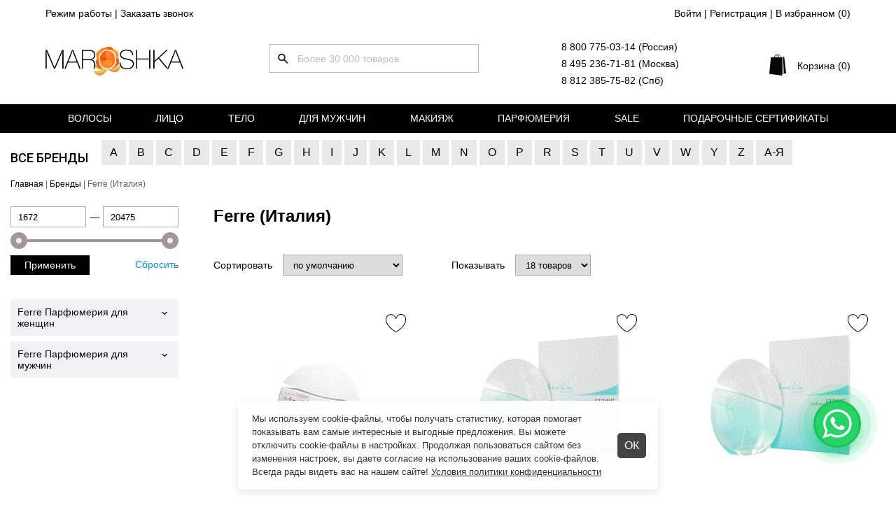

--- FILE ---
content_type: text/html; charset=UTF-8
request_url: https://maroshka.com/catalog/ferre-italiya
body_size: 21855
content:
<!DOCTYPE html>

<html lang="ru">
<head>
	<base href="https://maroshka.com/"/>
	<title>Духи Ferre (Италия): купить в Москве и СПб по цене от 1672 руб - интернет-магазин Марошка</title>

	
	<meta http-equiv="Content-Type" content="text/html; charset=UTF-8" />
	<meta name="description" content="Лучшие цены на Ferre (Италия) в интернет-магазине Марошка. ✔️ Быстрая доставка по Москве, СПб и России ✔️ 5500 пунктов выдачи ✔️ 22 товаров в каталоге. Звоните ☎️ 8 800 775-03-14." />
	<meta name="viewport" content="width=1250"/>

	
	<link rel="canonical" href="https://maroshka.com/catalog/ferre-italiya"/>
	
	
	<link href="https://fonts.googleapis.com/css2?family=Roboto:wght@100;300;400;500;600&display=swap" rel="stylesheet">
	<link href="https://fonts.googleapis.com/css2?family=Roboto+Condensed:wght@100;300;400;500;600&display=swap" rel="stylesheet">
	<meta name="yandex-verification" content="284c6b1ef64e3d43" /> 
	
	<meta name="yandex-verification" content="83b6858de4055c64" />
	<link href="design/default2_new/css/style.css?v=1504" rel="stylesheet" type="text/css" media="screen"/>
	<link href="design/default2_new/images/favicon.ico" rel="icon"          type="image/x-icon"/>
	<link href="design/default2_new/images/favicon.ico" rel="shortcut icon" type="image/x-icon"/>
	<link rel="stylesheet" href="js/fancybox/jquery.fancybox.css" type="text/css" media="screen" />
	<link   href="js/baloon/css/baloon.css" rel="stylesheet" type="text/css" />
	<script src="js/jquery/jquery.js"  type="text/javascript"></script>
	
	<link rel="stylesheet" href="design/default2_new/css/ion.rangeSlider.css">

	
	<link rel="preconnect" href="https://cdn.diginetica.net/">
	<link rel="preconnect" href="https://tracking.diginetica.net/">
	<link rel="preconnect" href="https://tracking-app.diginetica.net/">
	
	<script type="text/javascript">
	var digiScript = document.createElement('script');
	digiScript.src = '//cdn.diginetica.net/9432/client.js';

	digiScript.defer = true;

	digiScript.async = true;

	document.head.appendChild(digiScript);
	</script>
	
	
	<style>
	.cookie-bnr {
      display: none;
      position: fixed;
      bottom: 20px;
      left: 50%;
      transform: translateX(-50%);
      background-color: rgba(255, 255, 255, 0.95);
      box-shadow: 0 4px 12px rgba(0, 0, 0, 0.1);
      padding: 16px 70px 16px 20px;
      max-width: 600px;
      border-radius: 8px;
      z-index: 1000;
      color: #333;font-size:13px;
      line-height: 1.5;
    }

    .cookie-bnr.show {
      display: block;
    }

    .cookie-bnr a {
      color: #333;
      text-decoration: underline;
    }
	
	.close-popup {
		cursor:pointer;
		position:absolute;
		right:17px;
		top: calc(50% - 18px);
		color: #fff;
		display: inline-block;
		padding: 10px;
		border-radius: 5px;
		background-color: #444;
		font-size: 16px;
		line-height: 16px;
	}
	</style>
	
</head>
<body>

	<div class="header-box">
	<header class="header">
		<div class="header__topline">
			<div class="header__topline-left">
				<span class="header-info__anchor js-hours" >Режим работы</span> | 
				<span class="header-info__anchor js-recall" >Заказать звонок</span>
			</div>
			<div class="header__topline-right">
									<a class="header-info__anchor" href="user/register">Войти</a> |
					<a class="header-info__anchor" href="user/register">Регистрация</a> |
								<span class="wishlist_informer"><a class="header-info__anchor" href="/wishlist">В избранном (<span>0</span>)</a></span>
			</div>
		</div>
		<div class="header__mainline">
			<figure class="logo">
				<a href="/">
					<img src="design/default2_new/images/logo.jpg" title="Интернет-магазин косметики для лица, волос и тела" alt="Интернет-магазин косметики для лица, волос и тела"/>
				</a>
			</figure>
			<div class="search" id="search">
				<form action="products">
					<input class="search__input js-autocomplete-search" type="text" name="keyword" value="" placeholder="Более 30 000 товаров"/>
					<input class="search__button" value="" type="submit" />
				</form>
			</div>
			
			<div>
				<div class="footer__link">
					<a href="tel:88007750314" class="footer__link-item">8 800 775-03-14 (Россия)</a>
				</div>
				<div class="footer__link">
					<a href="tel:84952367181" class="footer__link-item">8 495 236-71-81 (Москва)</a>
				</div>
				<div class="footer__link">
					<a href="tel:88123857582" class="footer__link-item">8 812 385-75-82 (Спб)</a>
				</div>
			</div>
			
			<div class="cart_informer">
				
<a href="./cart/" class="cart-informer__title h-fs_18">
Корзина (0)
</a>

<div class="cart-informer__drop">
	<div class="cart-informer__body">
       			 Корзина пуста
          
	</div>
	<div class="cart-informer__drop-footer">
		Итого <span class="js-cartinformer-total-price">0</span> ₽
	</div>
	<a href="./cart" class="button cart-informer__drop-button">
		Перейти в корзину
	</a>
</div>			
			</div>
		</div>
	</header>

	<div class="header_fixed">
		<div class="header_fixed_inner">
			<div class="logo">
				<a href="/">
					<img src="design/default2_new/images/logo2.jpg" title="Интернет-магазин косметики для лица, волос и тела" alt="Интернет-магазин косметики для лица, волос и тела"/>
				</a>
			</div>

			<div class="header__topline-left">
				<span class="header-info__anchor js-hours" >Режим работы</span> | 
				<span class="header-info__anchor js-recall" >Обратная связь</span>
			</div>

			<div class="search">
				<form action="products">
					<input class="search__input js-autocomplete-search" type="text" name="keyword" value="" placeholder="Более 7 000 товаров"/>
					<input class="search__button" value="" type="submit" />
				</form>
			</div>

			<div class="header__topline-right">
									<a class="header-info__anchor" href="user/register">Войти</a> |
					<a class="header-info__anchor" href="user/register">Регистрация</a> |
								<span class="wishlist_informer"><a class="header-info__anchor" href="/wishlist">В избранном (<span>0</span>)</a></span>
			</div>
			
			<div class="cart_informer">
				
<a href="./cart/" class="cart-informer__title h-fs_18">
Корзина (0)
</a>

<div class="cart-informer__drop">
	<div class="cart-informer__body">
       			 Корзина пуста
          
	</div>
	<div class="cart-informer__drop-footer">
		Итого <span class="js-cartinformer-total-price">0</span> ₽
	</div>
	<a href="./cart" class="button cart-informer__drop-button">
		Перейти в корзину
	</a>
</div>			
			</div>
		</div>
	</div>
	
		<nav class="nav2">
		<div class="nav2_inner">
								<div class="nav__elem2">
				<a class="nav__item2" href="/shopping/volosy">Волосы</a>
								<div class="nav_dropdown">
					<div class="nav_dropdown_categories">
						<ul>
														<li>
								<a class="footer__link-item js-subcategories" data-category_id="1" href="/shopping/shampuni">Шампуни для волос</a>
																<ul style="display:none"></ul>
															</li>
														<li>
								<a class="footer__link-item " data-category_id="80" href="/shopping/suhie-shampuni">Сухие шампуни</a>
															</li>
														<li>
								<a class="footer__link-item js-subcategories" data-category_id="18" href="/shopping/konditsionery-dlya-volos">Кондиционеры для волос</a>
																<ul style="display:none"></ul>
															</li>
														<li>
								<a class="footer__link-item js-subcategories" data-category_id="4" href="/shopping/balzamy-dlya-volos">Бальзамы для волос</a>
																<ul style="display:none"></ul>
															</li>
														<li>
								<a class="footer__link-item js-subcategories" data-category_id="5" href="/shopping/maski-dlya-">Маски для волос</a>
																<ul style="display:none"></ul>
															</li>
														<li>
								<a class="footer__link-item js-subcategories" data-category_id="97" href="/shopping/sredstva-dlya-zaschity-volos">Средства для защиты волос</a>
																<ul style="display:none"></ul>
															</li>
														<li>
								<a class="footer__link-item js-subcategories" data-category_id="22" href="/shopping/sredstva-dlya-lecheniya-volos">Средства для лечения волос</a>
																<ul style="display:none"></ul>
															</li>
														<li>
								<a class="footer__link-item js-subcategories" data-category_id="39" href="/shopping/sredstva-dlya-lecheniya-kozhi-golovy">Средства для лечения кожи головы</a>
																<ul style="display:none"></ul>
															</li>
														<li>
								<a class="footer__link-item js-subcategories" data-category_id="54" href="/shopping/sredstva-dlya-vypryamleniya-volos">Средства для выпрямления волос</a>
																<ul style="display:none"></ul>
															</li>
														<li>
								<a class="footer__link-item js-subcategories" data-category_id="47" href="/shopping/sredstva-dlya-okrashivaniya-volos">Средства для окрашивания волос</a>
																<ul style="display:none"></ul>
															</li>
														<li>
								<a class="footer__link-item js-subcategories" data-category_id="69" href="/shopping/sredstva-ot-vypadeniya-volos">Средства от выпадения волос</a>
																<ul style="display:none"></ul>
															</li>
														<li>
								<a class="footer__link-item js-subcategories" data-category_id="19" href="/shopping/ukladochnye-sredstva">Укладочные средства</a>
																<ul style="display:none"></ul>
															</li>
														<li>
								<a class="footer__link-item js-subcategories" data-category_id="131" href="/shopping/tehnika-dlya-volos">Техника для волос</a>
																<ul style="display:none"></ul>
															</li>
														<li>
								<a class="footer__link-item js-subcategories" data-category_id="134" href="/shopping/aksessuary-dlya-volos">Аксессуары для волос</a>
																<ul style="display:none"></ul>
															</li>
														<li>
								<a class="footer__link-item " data-category_id="201" href="/shopping/nabory-dlya-volos">Наборы для волос</a>
															</li>
														<li>
								<a class="footer__link-item js-subcategories" data-category_id="280" href="/shopping/masla-dlya-vseh-tipov-volos">Масла для ухода за волосами</a>
																<ul style="display:none"></ul>
															</li>
														<li>
								<a class="footer__link-item " data-category_id="291" href="/shopping/sredstva-dlya-zavivki-volos">Средства для завивки волос</a>
															</li>
														<li>
								<a class="footer__link-item " data-category_id="329" href="/shopping/osvezhitel-dlya-volos">Освежитель для волос</a>
															</li>
														<li>
								<a class="footer__link-item " data-category_id="3052" href="/shopping/dozatory--pompy">Дозаторы / помпы</a>
															</li>
														<li>
								<a class="footer__link-item js-subcategories" data-category_id="3055" href="/shopping/syvorotki-dlya-volos">Сыворотки для волос</a>
																<ul style="display:none"></ul>
															</li>
														<li>
								<a class="footer__link-item js-subcategories" data-category_id="3057" href="/shopping/krema-dlya-volos">Крема для волос</a>
																<ul style="display:none"></ul>
															</li>
														<li>
								<a class="footer__link-item js-subcategories" data-category_id="3061" href="/shopping/emulsii-dlya-volos">Эмульсии для волос</a>
																<ul style="display:none"></ul>
															</li>
														<li>
								<a class="footer__link-item " data-category_id="3070" href="/shopping/pre-shampuni">Пре-шампуни</a>
															</li>
														<li>
								<a class="footer__link-item js-subcategories" data-category_id="3071" href="/shopping/geli-dlya-volos">Гели для волос</a>
																<ul style="display:none"></ul>
															</li>
													</ul>
					</div>
										<div class="nav_dropdown_brands">
						<label>Популярные бренды</label>
						<ul>
<li><a class="footer__link-item" href="/shopping/volosy/goldwell-germaniya">Goldwell</a></li>
<li><a class="footer__link-item" href="/shopping/volosy/tigi_velikobritaniya">TIGI</a></li>
<li><a class="footer__link-item" href="/shopping/volosy/davines">Davines</a></li>
<li><a class="footer__link-item" href="/shopping/volosy/wella">Wella</a></li>
<li><a class="footer__link-item" href="/shopping/volosy/loreal">L'Oreal</a></li>
</ul>
						
					</div>
									</div>
							</div>
											<div class="nav__elem2">
				<a class="nav__item2" href="/shopping/litso">Лицо</a>
								<div class="nav_dropdown">
					<div class="nav_dropdown_categories">
						<ul>
														<li>
								<a class="footer__link-item js-subcategories" data-category_id="121" href="/shopping/syvorotki-dlya-litsa">Сыворотки для лица</a>
																<ul style="display:none"></ul>
															</li>
														<li>
								<a class="footer__link-item js-subcategories" data-category_id="175" href="/shopping/flyuidy-dlya-litsa">Флюиды для лица</a>
																<ul style="display:none"></ul>
															</li>
														<li>
								<a class="footer__link-item js-subcategories" data-category_id="212" href="/shopping/kapsuly">Капсулы</a>
																<ul style="display:none"></ul>
															</li>
														<li>
								<a class="footer__link-item js-subcategories" data-category_id="119" href="/shopping/krema-dlya-litsa">Крема для лица</a>
																<ul style="display:none"></ul>
															</li>
														<li>
								<a class="footer__link-item js-subcategories" data-category_id="123" href="/shopping/maski-dlya-litsa">Маски для лица</a>
																<ul style="display:none"></ul>
															</li>
														<li>
								<a class="footer__link-item js-subcategories" data-category_id="124" href="/shopping/toniki-dlya-litsa">Тоники для лица</a>
																<ul style="display:none"></ul>
															</li>
														<li>
								<a class="footer__link-item js-subcategories" data-category_id="139" href="/shopping/geli-dlya-litsa">Гели для лица</a>
																<ul style="display:none"></ul>
															</li>
														<li>
								<a class="footer__link-item js-subcategories" data-category_id="269" href="/shopping/kontsentraty-dlya-litsa">Концентраты для лица</a>
																<ul style="display:none"></ul>
															</li>
														<li>
								<a class="footer__link-item " data-category_id="302" href="/shopping/nabory-dlya-litsa">Наборы для лица</a>
															</li>
														<li>
								<a class="footer__link-item js-subcategories" data-category_id="316" href="/shopping/losony-dlya-litsa">Лосьоны для лица</a>
																<ul style="display:none"></ul>
															</li>
														<li>
								<a class="footer__link-item js-subcategories" data-category_id="318" href="/shopping/emulsii-dlya-litsa">Эмульсии для лица</a>
																<ul style="display:none"></ul>
															</li>
														<li>
								<a class="footer__link-item " data-category_id="330" href="/shopping/molochko-dlya-litsa">Молочко для лица</a>
															</li>
														<li>
								<a class="footer__link-item " data-category_id="332" href="/shopping/mylo-dlya-litsa">Мыло для лица</a>
															</li>
														<li>
								<a class="footer__link-item js-subcategories" data-category_id="337" href="/shopping/sredstva-dlya-uhoda-vokrug-glaz">Средства для ухода вокруг глаз</a>
																<ul style="display:none"></ul>
															</li>
														<li>
								<a class="footer__link-item " data-category_id="341" href="/shopping/sprei-dlya-litsa">Спреи для лица</a>
															</li>
														<li>
								<a class="footer__link-item " data-category_id="342" href="/shopping/skraby-dlya-litsa">Скрабы для лица</a>
															</li>
														<li>
								<a class="footer__link-item " data-category_id="348" href="/shopping/sredstva-dlya-snyatiya-makiyazha">Средства для снятия макияжа</a>
															</li>
														<li>
								<a class="footer__link-item js-subcategories" data-category_id="352" href="/shopping/sredstva-dlya-uhoda-za-gubami">Средства для ухода за губами</a>
																<ul style="display:none"></ul>
															</li>
														<li>
								<a class="footer__link-item " data-category_id="353" href="/shopping/piling-dlya-litsa">Пилинг для лица</a>
															</li>
														<li>
								<a class="footer__link-item " data-category_id="355" href="/shopping/muss-dlya-litsa">Мусс для лица</a>
															</li>
														<li>
								<a class="footer__link-item " data-category_id="364" href="/shopping/tonalnye-sredstva">Тональные средства</a>
															</li>
														<li>
								<a class="footer__link-item " data-category_id="378" href="/shopping/solntsezaschitnye-sredstva">Солнцезащитные средства для лица</a>
															</li>
														<li>
								<a class="footer__link-item " data-category_id="400" href="/shopping/maslo-dlya-litsa">Масло для лица</a>
															</li>
														<li>
								<a class="footer__link-item " data-category_id="2871" href="/shopping/sredstva-dlya-rosta-resnits-i-brovej">Средства для роста ресниц и бровей</a>
															</li>
														<li>
								<a class="footer__link-item " data-category_id="3011" href="/shopping/sponzhi-dlya-umyvaniya">Спонжи для умывания</a>
															</li>
														<li>
								<a class="footer__link-item js-subcategories" data-category_id="3012" href="/shopping/uhod-za-polostyu-rta-">Уход за полостью рта </a>
																<ul style="display:none"></ul>
															</li>
														<li>
								<a class="footer__link-item " data-category_id="3024" href="/shopping/penka-dlya-umyvaniya">Пенка для умывания</a>
															</li>
														<li>
								<a class="footer__link-item " data-category_id="3047" href="/shopping/massazhery-dlya-litsa">Массажеры для лица</a>
															</li>
														<li>
								<a class="footer__link-item " data-category_id="3048" href="/shopping/tonery-dlya-litsa">Тонеры для лица</a>
															</li>
													</ul>
					</div>
										<div class="nav_dropdown_brands">
						<label>Популярные бренды</label>
						<ul>
<li><a class="footer__link-item" href="/shopping/litso/christina_izrail">Christina</a></li>
<li><a class="footer__link-item" href="/shopping/litso/janssen">Janssen</a></li>
<li><a class="footer__link-item" href="/shopping/litso/sothys">Sothys</a></li>
<li><a class="footer__link-item" href="/shopping/litso/gigi-izrail">GIGI</a></li>
<li><a class="footer__link-item" href="/shopping/litso/eldan-shvejtsariya">Eldan</a></li>
</ul>
						
					</div>
									</div>
							</div>
											<div class="nav__elem2">
				<a class="nav__item2" href="/shopping/telo">Тело</a>
								<div class="nav_dropdown">
					<div class="nav_dropdown_categories">
						<ul>
														<li>
								<a class="footer__link-item js-subcategories" data-category_id="143" href="/shopping/uhod-dlya-tela">Уход для тела</a>
																<ul style="display:none"></ul>
															</li>
														<li>
								<a class="footer__link-item js-subcategories" data-category_id="186" href="/shopping/sredstva-dlya-dusha">Средства для душа</a>
																<ul style="display:none"></ul>
															</li>
														<li>
								<a class="footer__link-item js-subcategories" data-category_id="299" href="/shopping/korrektsiya-figury"> Коррекция фигуры</a>
																<ul style="display:none"></ul>
															</li>
														<li>
								<a class="footer__link-item js-subcategories" data-category_id="144" href="/shopping/sredstva-dlya-ruk">Средства для рук</a>
																<ul style="display:none"></ul>
															</li>
														<li>
								<a class="footer__link-item js-subcategories" data-category_id="308" href="/shopping/sredstva-dlya-uhoda-za-nogtyami">Средства для ухода за ногтями</a>
																<ul style="display:none"></ul>
															</li>
														<li>
								<a class="footer__link-item js-subcategories" data-category_id="368" href="/shopping/sredstva-dlya-uhoda-za-nogami">Средства для ухода за ногами</a>
																<ul style="display:none"></ul>
															</li>
														<li>
								<a class="footer__link-item js-subcategories" data-category_id="3038" href="/shopping/sredstva-dlya-depilyatsii">Средства для депиляции</a>
																<ul style="display:none"></ul>
															</li>
														<li>
								<a class="footer__link-item " data-category_id="3054" href="/shopping/nabory-dlya-uhoda-za-telom">Наборы для ухода за телом</a>
															</li>
													</ul>
					</div>
										<div class="nav_dropdown_brands">
						<label>Популярные бренды</label>
						<ul>
<li><a class="footer__link-item" href="/shopping/telo/gehwol">Gehwol</a></li>
<li><a class="footer__link-item" href="/shopping/telo/beauty-style-ssha">Beauty Style</a></li>
<li><a class="footer__link-item" href="/shopping/telo/foamie-germaniya">Foamie</a></li>
<li><a class="footer__link-item" href="/shopping/telo/anesi-ispaniya">Anesi</a></li>
<li><a class="footer__link-item" href="/shopping/telo/health--beauty-izrail">Health & Beauty</a></li>
</ul>
						
					</div>
									</div>
							</div>
											<div class="nav__elem2">
				<a class="nav__item2" href="/shopping/dlya-muzhchin">Для мужчин</a>
								<div class="nav_dropdown">
					<div class="nav_dropdown_categories">
						<ul>
														<li>
								<a class="footer__link-item js-subcategories" data-category_id="160" href="/shopping/muzhskoj-uhod-za-litsom">Мужской уход за лицом</a>
																<ul style="display:none"></ul>
															</li>
														<li>
								<a class="footer__link-item js-subcategories" data-category_id="2868" href="/shopping/uhod-za-borodoj">Уход за бородой</a>
																<ul style="display:none"></ul>
															</li>
														<li>
								<a class="footer__link-item js-subcategories" data-category_id="2869" href="/shopping/sredstva-dlya-usov">Средства для усов</a>
																<ul style="display:none"></ul>
															</li>
														<li>
								<a class="footer__link-item js-subcategories" data-category_id="223" href="/shopping/stajling-muzhskoj">Стайлинг мужской</a>
																<ul style="display:none"></ul>
															</li>
														<li>
								<a class="footer__link-item js-subcategories" data-category_id="230" href="/shopping/shampuni-">Шампуни мужские</a>
																<ul style="display:none"></ul>
															</li>
														<li>
								<a class="footer__link-item js-subcategories" data-category_id="234" href="/shopping/konditsionery-">Кондиционеры мужские</a>
																<ul style="display:none"></ul>
															</li>
														<li>
								<a class="footer__link-item js-subcategories" data-category_id="238" href="/shopping/sredstva-dlya-uhoda-za-kozhej-golovy">Средства для ухода за кожей головы</a>
																<ul style="display:none"></ul>
															</li>
														<li>
								<a class="footer__link-item js-subcategories" data-category_id="240" href="/shopping/sredstva-dlya-lecheniya-muzhskih-volos">Средства для лечения мужских волос</a>
																<ul style="display:none"></ul>
															</li>
														<li>
								<a class="footer__link-item js-subcategories" data-category_id="244" href="/shopping/muzhskie-sredstva-dlya-dusha">Мужские средства для душа</a>
																<ul style="display:none"></ul>
															</li>
														<li>
								<a class="footer__link-item " data-category_id="252" href="/shopping/muzhskaya-kraska-dlya-volos">Мужская краска для волос</a>
															</li>
														<li>
								<a class="footer__link-item " data-category_id="3053" href="/shopping/nabory-dlya-muzhchin">Наборы для мужчин</a>
															</li>
													</ul>
					</div>
										<div class="nav_dropdown_brands">
						<label>Популярные бренды</label>
						<ul>
<li><a class="footer__link-item" href="/shopping/dlya-muzhchin/american_crew_ssha">American Crew</a></li>
<li><a class="footer__link-item" href="/shopping/dlya-muzhchin/reuzel-ssha">Reuzel</a></li>
<li><a class="footer__link-item" href="/shopping/dlya-muzhchin/lock-stock--barrel-velikobritaniya">Lock Stock & Barrel</a></li>
<li><a class="footer__link-item" href="/shopping/dlya-muzhchin/lebel">Lebel</a></li>
<li><a class="footer__link-item" href="/shopping/dlya-muzhchin/goldwell-germaniya">Goldwell</a></li>
</ul>
						
					</div>
									</div>
							</div>
											<div class="nav__elem2">
				<a class="nav__item2" href="/shopping/makiyazh">Макияж</a>
								<div class="nav_dropdown">
					<div class="nav_dropdown_categories">
						<ul>
														<li>
								<a class="footer__link-item js-subcategories" data-category_id="2955" href="/shopping/glaza">Косметика для глаз</a>
																<ul style="display:none"></ul>
															</li>
														<li>
								<a class="footer__link-item js-subcategories" data-category_id="2956" href="/shopping/guby">Косметика для губ</a>
																<ul style="display:none"></ul>
															</li>
														<li>
								<a class="footer__link-item js-subcategories" data-category_id="2957" href="/shopping/ton">Макияж для лица</a>
																<ul style="display:none"></ul>
															</li>
														<li>
								<a class="footer__link-item js-subcategories" data-category_id="2984" href="/shopping/brovi">Косметика для бровей</a>
																<ul style="display:none"></ul>
															</li>
														<li>
								<a class="footer__link-item js-subcategories" data-category_id="2992" href="/shopping/kisti">Кисти для макияжа</a>
																<ul style="display:none"></ul>
															</li>
														<li>
								<a class="footer__link-item js-subcategories" data-category_id="2999" href="/shopping/aksessuary-dlya-makiyazha">Аксессуары для макияжа</a>
																<ul style="display:none"></ul>
															</li>
														<li>
								<a class="footer__link-item js-subcategories" data-category_id="3005" href="/shopping/paletki-">Палетки </a>
																<ul style="display:none"></ul>
															</li>
													</ul>
					</div>
									</div>
							</div>
											<div class="nav__elem2">
				<a class="nav__item2" href="/shopping/parfyumeriya">Парфюмерия</a>
								<div class="nav_dropdown">
					<div class="nav_dropdown_categories">
						<ul>
														<li>
								<a class="footer__link-item " data-category_id="2947" href="/shopping/parfyumeriya-dlya-muzhchin">Парфюмерия для мужчин</a>
															</li>
														<li>
								<a class="footer__link-item " data-category_id="2948" href="/shopping/parfyumeriya-dlya-zhenschin">Парфюмерия для женщин</a>
															</li>
														<li>
								<a class="footer__link-item " data-category_id="2949" href="/shopping/uniseks">Унисекс</a>
															</li>
														<li>
								<a class="footer__link-item " data-category_id="3046" href="/shopping/aromaty-dlya-doma">Ароматы для дома</a>
															</li>
													</ul>
					</div>
										<div class="nav_dropdown_brands">
						<label>Популярные бренды</label>
						<ul>
<li><a class="footer__link-item" href="/shopping/parfyumeriya/geza-schoen-germaniya">Escentric Molecules</a></li>
<li><a class="footer__link-item" href="/shopping/parfyumeriya/tom-ford-ssha">Tom Ford</a></li>
<li><a class="footer__link-item" href="/shopping/parfyumeriya/montale-frantsiya">Montale</a></li>
<li><a class="footer__link-item" href="/shopping/parfyumeriya/boadicea-the-victorious-angliya">Boadicea the Victorious</a></li>
<li><a class="footer__link-item" href="/shopping/parfyumeriya/house-of-sillage-ssha">House Of Sillage</a></li>
</ul>
						
					</div>
									</div>
							</div>
											<div class="nav__elem2">
				<a class="nav__item2" href="/shopping/kupit-so-skidkoj">Sale</a>
							</div>
											<div class="nav__elem2">
				<a class="nav__item2" href="/shopping/podarochnye-sertifikaty">Подарочные сертификаты</a>
							</div>
																																																																																																																																																																																																																																																																																																																																																																																																																																																																																																																																																																																																																																																																																																																																																																																																																																																																																																																																																																																																																																																																																																																																																																																																																																																																																																																																																																																																																																																																																																																																																																																																																																																																																																																																																																																																																																																																																																																																																																																																																																																																																																																																																																																																																																																																																																																																																																																																																																																																																																																																																																																																																																																																																																																																																																																																																																		</div>
	</nav>
		
		<div class="bng_brans">
		<div class="main">
			<div class="b-brans">
				<div class="name"><a href="/brand">Все бренды</a></div>
																												
																																																			
																																																			
																																																			
																																																			
																																																			
																																																			
																																																			
																																																			
																																																			
																																																			
																																																			
																																																			
																																																			
																																																			
																																																			
																																																			
																																																			
																																																			
																																																			
																																																			
																																																			
																																																			
																																																			
																																																			
																																																			
																																																			
																																																			
																																																			
																																																			
																																																			
																																																			
																																																			
																																																			
																																																			
																																																			
																																																			
																																																			
																																																			
																																																			
																																																			
																																																			
																							
																							
																							
																							
																							
																							
																							
																							
																							
																							
																							
																							
																							
																							
																							
																							
																							
																							
																							
																							
																							
																							
																							
																							
																							
																							
																							
																							
																							
																							
																							
																							
																							
																							
																							
																							
																							
																							
																							
																							
																							
																							
																							
																							
																							
																							
																							
																							
																							
																							
																							
																							
																							
																							
																							
																							
																							
																							
																							
																							
																							
																							
																							
																							
																							
																							
																							
																							
																							
																							
																							
																							
																							
																							
																							
																							
																							
																							
																							
																							
																							
																							
																							
																							
																							
																							
																							
																							
																							
																							
																							
																							
																							
																							
																							
																							
																							
																							
																							
																							
																							
																							
																							
																							
																							
																							
																							
																							
																							
																							
																							
																							
																							
																							
																							
																							
																							
																							
																							
																							
																							
																							
																							
																							
																							
																							
																							
																							
																							
																							
																							
																							
																							
																							
																							
																							
																							
																							
																							
																							
																							
																							
																							
																							
																							
																							
																							
																							
																							
																							
																							
																							
																							
																							
																							
																							
																							
																							
																							
																							
																							
																							
																							
																							
																							
																							
																							
																							
																							
																							
																							
																							
																							
																							
																							
																							
																							
																							
																							
																							
																							
																							
																							
																							
																							
																							
																							
																							
																							
																							
																							
																							
																							
																							
																							
																							
																							
																							
																							
																							
																							
																							
																							
																							
																							
																							
																							
																							
																							
																							
																							
																							
																							
																							
																							
																							
																							
																							
																							
																							
																							
																							
																							
																							
																							
																							
																							
																							
																							
																							
																							
																							
																							
																							
																							
																							
																							
																							
																							
																							
																							
																							
																							
																							
																							
																							
																							
																							
																							
																							
																							
																							
																							
																							
																							
																							
																							
																							
																							
																							
																							
																							
																							
																							
																							
																							
																							
																							
																							
																							
																							
																							
																							
																							
																							
																							
																							
																							
																							
																							
																							
																							
																							
																							
																							
																							
																							
																							
																							
																							
																							
																							
																							
																							
																							
																							
																							
																							
																							
																							
																							
																							
																							
																							
																							
																							
																							
																							
																							
																							
																							
																							
																							
																							
																							
																							
																							
																							
																											<div class="block_brans">
						<a class="b-brans_item b-brans-fir" data-link="first-A">A</a>


						<div class="open_brans">
							<ul>
															<li>
									<a href="/catalog/apieu-koreya">A'Pieu</a>
								</li>
															<li>
									<a href="/catalog/acqua_di_parma_italiya">Acqua Di Parma</a>
								</li>
															<li>
									<a href="/catalog/aedes-de-venustas-ssha">Aedes De Venustas</a>
								</li>
															<li>
									<a href="/catalog/aerin-lauder-frantsiya">Aerin Lauder</a>
								</li>
															<li>
									<a href="/catalog/affinessence-frantsiya">Affinessence</a>
								</li>
															<li>
									<a href="/catalog/agent-provocateur-angliya">Agent Provocateur</a>
								</li>
															<li>
									<a href="/catalog/aj-arabia-oae">AJ ARABIA</a>
								</li>
															<li>
									<a href="/catalog/ajmal-oae">Ajmal</a>
								</li>
															<li>
									<a href="/catalog/alaia-frantsiya">Alaia</a>
								</li>
															<li>
									<a href="/catalog/aleksandrov-rossiya">Aleksandrov</a>
								</li>
															<li>
									<a href="/catalog/alexander-moqueen-velikobritaniya">Alexander Moqueen</a>
								</li>
															<li>
									<a href="/catalog/alexandre-j-frantsiya">Alexandre. J </a>
								</li>
															<li>
									<a href="/catalog/alfaparf_milano_italiya">Alfaparf Milano</a>
								</li>
															<li>
									<a href="/catalog/algologie-frantsiya">Algologie Professional</a>
								</li>
															<li>
									<a href="/catalog/alice--peter-frantsiya">Alice & Peter</a>
								</li>
															<li>
									<a href="/catalog/alterna">Alterna</a>
								</li>
															<li>
									<a href="/catalog/alyson-oldoini-italiya">Alyson Oldoini</a>
								</li>
															<li>
									<a href="/catalog/amadoris-shvejtsariya">AmaDoris</a>
								</li>
															<li>
									<a href="/catalog/american_crew_ssha">American Crew</a>
								</li>
															<li>
									<a href="/shopping/parfyumeriya/amouage-oman">Amouage</a>
								</li>
															<li>
									<a href="/catalog/anastasia-beverly-hills-ssha">Anastasia Beverly Hills</a>
								</li>
															<li>
									<a href="/catalog/anesi-ispaniya">Anesi</a>
								</li>
															<li>
									<a href="/catalog/angel-key-koreya">Angel Key (Корея)</a>
								</li>
															<li>
									<a href="/catalog/angel-schlesser-ispaniya">Angel Schlesser</a>
								</li>
															<li>
									<a href="/catalog/anna-sui-ssha">Anna Sui</a>
								</li>
															<li>
									<a href="/catalog/annayake-yaponiya">Annayake</a>
								</li>
															<li>
									<a href="/catalog/annick-goutal-frantsiya">Annick Goutal</a>
								</li>
															<li>
									<a href="/catalog/anskin--koreya-">Anskin</a>
								</li>
															<li>
									<a href="/catalog/antonio-banderas-ispaniya">Antonio Banderas</a>
								</li>
															<li>
									<a href="/catalog/arabian-oud-oae">Arabian Oud</a>
								</li>
															<li>
									<a href="/catalog/aramis-ssha">Aramis</a>
								</li>
															<li>
									<a href="/catalog/arang-koreya">Arang</a>
								</li>
															<li>
									<a href="/catalog/armand-basi-ispaniya">Armand Basi</a>
								</li>
															<li>
									<a href="/catalog/asgharali-bahrejn">Asgharali</a>
								</li>
															<li>
									<a href="/catalog/atelier-cologne-ssha">Atelier Cologne</a>
								</li>
															<li>
									<a href="/catalog/atkinsons-velikobritaniya">Atkinsons</a>
								</li>
															<li>
									<a href="/catalog/attar-collection-oae">Attar Collection</a>
								</li>
															<li>
									<a href="/catalog/avajar-yuzhnaya-koreya">Avajar</a>
								</li>
															<li>
									<a href="/catalog/avalon-organics-ssha">Avalon Organics</a>
								</li>
															<li>
									<a href="/catalog/ayoume-koreya">Ayoume</a>
								</li>
															<li>
									<a href="/catalog/azzaro-frantsiya">Azzaro</a>
								</li>
														</ul>
						</div>
					</div>
																									
																							
																							
																							
																							
																							
																							
																							
																							
																							
																							
																							
																							
																							
																							
																							
																							
																							
																							
																							
																							
																							
																							
																							
																							
																							
																							
																							
																							
																							
																							
																							
																							
																							
																							
																							
																							
																							
																							
																							
																							
																							
																																																			
																																																			
																																																			
																																																			
																																																			
																																																			
																																																			
																																																			
																																																			
																																																			
																																																			
																																																			
																																																			
																																																			
																																																			
																																																			
																																																			
																																																			
																																																			
																																																			
																																																			
																																																			
																																																			
																																																			
																																																			
																																																			
																																																			
																																																			
																																																			
																																																			
																																																			
																																																			
																																																			
																																																			
																																																			
																																																			
																																																			
																																																			
																																																			
																																																			
																																																			
																																																			
																																																			
																																																			
																																																			
																																																			
																							
																							
																							
																							
																							
																							
																							
																							
																							
																							
																							
																							
																							
																							
																							
																							
																							
																							
																							
																							
																							
																							
																							
																							
																							
																							
																							
																							
																							
																							
																							
																							
																							
																							
																							
																							
																							
																							
																							
																							
																							
																							
																							
																							
																							
																							
																							
																							
																							
																							
																							
																							
																							
																							
																							
																							
																							
																							
																							
																							
																							
																							
																							
																							
																							
																							
																							
																							
																							
																							
																							
																							
																							
																							
																							
																							
																							
																							
																							
																							
																							
																							
																							
																							
																							
																							
																							
																							
																							
																							
																							
																							
																							
																							
																							
																							
																							
																							
																							
																							
																							
																							
																							
																							
																							
																							
																							
																							
																							
																							
																							
																							
																							
																							
																							
																							
																							
																							
																							
																							
																							
																							
																							
																							
																							
																							
																							
																							
																							
																							
																							
																							
																							
																							
																							
																							
																							
																							
																							
																							
																							
																							
																							
																							
																							
																							
																							
																							
																							
																							
																							
																							
																							
																							
																							
																							
																							
																							
																							
																							
																							
																							
																							
																							
																							
																							
																							
																							
																							
																							
																							
																							
																							
																							
																							
																							
																							
																							
																							
																							
																							
																							
																							
																							
																							
																							
																							
																							
																							
																							
																							
																							
																							
																							
																							
																							
																							
																							
																							
																							
																							
																							
																							
																							
																							
																							
																							
																							
																							
																							
																							
																							
																							
																							
																							
																							
																							
																							
																							
																							
																							
																							
																							
																							
																							
																							
																							
																							
																							
																							
																							
																							
																							
																							
																							
																							
																							
																							
																							
																							
																							
																							
																							
																							
																							
																							
																							
																							
																							
																							
																							
																							
																							
																							
																							
																							
																							
																							
																							
																							
																							
																							
																							
																							
																							
																							
																							
																							
																							
																							
																							
																							
																											<div class="block_brans">
						<a class="b-brans_item b-brans-fir" data-link="first-B">B</a>


						<div class="open_brans">
							<ul>
															<li>
									<a href="/catalog/babylissitaliya">Babyliss</a>
								</li>
															<li>
									<a href="/catalog/baldinini-italiya">Baldinini</a>
								</li>
															<li>
									<a href="/catalog/balenciaga-frantsiya">Balenciaga</a>
								</li>
															<li>
									<a href="/catalog/balmain-frantsiya">Balmain</a>
								</li>
															<li>
									<a href="/catalog/banana-republic-ssha">Banana Republic</a>
								</li>
															<li>
									<a href="/catalog/barex_italiana_italiya">Barex</a>
								</li>
															<li>
									<a href="/catalog/batiste">Batiste</a>
								</li>
															<li>
									<a href="/catalog/baviphat-koreya">Baviphat</a>
								</li>
															<li>
									<a href="/catalog/beauty-bar-ssha">Beauty Bar</a>
								</li>
															<li>
									<a href="/catalog/beauty-style-ssha">Beauty Style</a>
								</li>
															<li>
									<a href="/catalog/beautyblender-ssha">Beautyblender</a>
								</li>
															<li>
									<a href="/catalog/beautydrugs-koreya">Beautydrugs</a>
								</li>
															<li>
									<a href="/catalog/beauugreen-koreya">BeauuGreen</a>
								</li>
															<li>
									<a href="/catalog/bebe-ssha">BeBe</a>
								</li>
															<li>
									<a href="/catalog/belnatur-ispaniya">Belnatur</a>
								</li>
															<li>
									<a href="/catalog/benefit-ssha">BeneFit</a>
								</li>
															<li>
									<a href="/catalog/bentley-frantsiya">Bentley</a>
								</li>
															<li>
									<a href="/catalog/berrisom-koreya">Berrisom</a>
								</li>
															<li>
									<a href="/catalog/besolbo-koreya">Besolbo</a>
								</li>
															<li>
									<a href="/catalog/beyonce-ssha">Beyonce</a>
								</li>
															<li>
									<a href="/catalog/biehl-parfumkunstwerke-germaniya">Biehl Parfumkunstwerke</a>
								</li>
															<li>
									<a href="/catalog/bill-blass-ssha">Bill Blass</a>
								</li>
															<li>
									<a href="/catalog/_biolinejato">Bioline-JaTo</a>
								</li>
															<li>
									<a href="/catalog/biomed-hairtherapy-italiya">Biomed Hairtherapy</a>
								</li>
															<li>
									<a href="/catalog/blanx-italiya">BlanX</a>
								</li>
															<li>
									<a href="/catalog/blistex-ssha">Blistex</a>
								</li>
															<li>
									<a href="/catalog/blithe-koreya">Blithe</a>
								</li>
															<li>
									<a href="/catalog/blom-rossiya">BLOM</a>
								</li>
															<li>
									<a href="/catalog/blood-concept-italiya">Blood Concept</a>
								</li>
															<li>
									<a href="/catalog/blumarine-italiya">Blumarine</a>
								</li>
															<li>
									<a href="/catalog/boadicea-the-victorious-angliya">Boadicea the Victorious</a>
								</li>
															<li>
									<a href="/catalog/bogart-frantsiya">Bogart</a>
								</li>
															<li>
									<a href="/catalog/bond-n9-ssha">Bond N9</a>
								</li>
															<li>
									<a href="/catalog/borodist-rossiya">Borodist</a>
								</li>
															<li>
									<a href="/catalog/bosley_ssha">Bosley</a>
								</li>
															<li>
									<a href="/catalog/bottega-veneta-italiya">Bottega Veneta</a>
								</li>
															<li>
									<a href="/catalog/boucheron-frantsiya">Boucheron</a>
								</li>
															<li>
									<a href="/catalog/brelil">Brelil Professional</a>
								</li>
															<li>
									<a href="/catalog/brilliant-koreya">Brilliant</a>
								</li>
															<li>
									<a href="/catalog/britney-spears-ssha">Britney Spears</a>
								</li>
															<li>
									<a href="/catalog/brooks-brothers-ssha">Brooks Brothers</a>
								</li>
															<li>
									<a href="/catalog/bruno-banani-germaniya">Bruno Banani</a>
								</li>
															<li>
									<a href="/catalog/burberry-velikobritaniya">Burberry</a>
								</li>
															<li>
									<a href="/catalog/burdin-frantsiya">Burdin</a>
								</li>
															<li>
									<a href="/catalog/bvlgari-italiya">Bvlgari</a>
								</li>
															<li>
									<a href="/catalog/byredo-shvetsiya">Byredo</a>
								</li>
														</ul>
						</div>
					</div>
																									
																							
																							
																							
																							
																							
																							
																							
																							
																							
																							
																							
																							
																							
																							
																							
																							
																							
																							
																							
																							
																							
																							
																							
																							
																							
																							
																							
																							
																							
																							
																							
																							
																							
																							
																							
																							
																							
																							
																							
																							
																							
																							
																							
																							
																							
																							
																							
																							
																							
																							
																							
																							
																							
																							
																							
																							
																							
																							
																							
																							
																							
																							
																							
																							
																							
																							
																							
																							
																							
																							
																							
																							
																							
																							
																							
																							
																							
																							
																							
																							
																							
																							
																							
																							
																							
																							
																							
																																																			
																																																			
																																																			
																																																			
																																																			
																																																			
																																																			
																																																			
																																																			
																																																			
																																																			
																																																			
																																																			
																																																			
																																																			
																																																			
																																																			
																																																			
																																																			
																																																			
																																																			
																																																			
																																																			
																																																			
																																																			
																																																			
																																																			
																																																			
																																																			
																																																			
																																																			
																																				
																																																			
																																																			
																																																			
																																																			
																																																			
																																																			
																							
																							
																							
																							
																							
																							
																							
																							
																							
																							
																							
																							
																							
																							
																							
																							
																							
																							
																							
																							
																							
																							
																							
																							
																							
																							
																							
																							
																							
																							
																							
																							
																							
																							
																							
																							
																							
																							
																							
																							
																							
																							
																							
																							
																							
																							
																							
																							
																							
																							
																							
																							
																							
																							
																							
																							
																							
																							
																							
																							
																							
																							
																							
																							
																							
																							
																							
																							
																							
																							
																							
																							
																							
																							
																							
																							
																							
																							
																							
																							
																							
																							
																							
																							
																							
																							
																							
																							
																							
																							
																							
																							
																							
																							
																							
																							
																							
																							
																							
																							
																							
																							
																							
																							
																							
																							
																							
																							
																							
																							
																							
																							
																							
																							
																							
																							
																							
																							
																							
																							
																							
																							
																							
																							
																							
																							
																							
																							
																							
																							
																							
																							
																							
																							
																							
																							
																							
																							
																							
																							
																							
																							
																							
																							
																							
																							
																							
																							
																							
																							
																							
																							
																							
																							
																							
																							
																							
																							
																							
																							
																							
																							
																							
																							
																							
																							
																							
																							
																							
																							
																							
																							
																							
																							
																							
																							
																							
																							
																							
																							
																							
																							
																							
																							
																							
																							
																							
																							
																							
																							
																							
																							
																							
																							
																							
																							
																							
																							
																							
																							
																							
																							
																							
																							
																							
																							
																							
																							
																							
																							
																							
																							
																							
																							
																							
																							
																							
																							
																							
																							
																							
																							
																							
																							
																							
																							
																							
																							
																							
																							
																							
																							
																							
																							
																											<div class="block_brans">
						<a class="b-brans_item b-brans-fir" data-link="first-C">C</a>


						<div class="open_brans">
							<ul>
															<li>
									<a href="/catalog/c-lab--co-avstraliya">C Lab & Co</a>
								</li>
															<li>
									<a href="/catalog/cabotin-de-gres-frantsiya">Cabotin de Gres</a>
								</li>
															<li>
									<a href="/catalog/cacharel-frantsiya">Cacharel</a>
								</li>
															<li>
									<a href="/catalog/cactus-bolgariya">Cactus</a>
								</li>
															<li>
									<a href="/catalog/cafe-cafe-frantsiya">Cafe-Cafe</a>
								</li>
															<li>
									<a href="/catalog/cailyn-ssha">Cailyn</a>
								</li>
															<li>
									<a href="/catalog/canali-italiya">Canali</a>
								</li>
															<li>
									<a href="/catalog/cargo-kanada">Cargo</a>
								</li>
															<li>
									<a href="/catalog/carla-fracci-italiya">Carla Fracci</a>
								</li>
															<li>
									<a href="/catalog/carmex_ssha">Carmex</a>
								</li>
															<li>
									<a href="/catalog/carolina-herrera-ssha">Carolina Herrera</a>
								</li>
															<li>
									<a href="/catalog/cartier-frantsiya">Cartier</a>
								</li>
															<li>
									<a href="/catalog/cc-chevignon-frantsiya">CC Chevignon</a>
								</li>
															<li>
									<a href="/catalog/cerruti-italiya">Cerruti</a>
								</li>
															<li>
									<a href="/catalog/chanel-frantsiya">Chanel</a>
								</li>
															<li>
									<a href="/catalog/chi-1">CHI</a>
								</li>
															<li>
									<a href="/catalog/chloe-frantsiya">Chloe</a>
								</li>
															<li>
									<a href="/catalog/chopard-shvejtsariya">Chopard</a>
								</li>
															<li>
									<a href="/catalog/christian-dior-frantsiya">Christian Dior</a>
								</li>
															<li>
									<a href="/catalog/christian-lacroix-frantsiya">Christian Lacroix</a>
								</li>
															<li>
									<a href="/catalog/christina_izrail">Christina</a>
								</li>
															<li>
									<a href="/catalog/christina-aguilera-ssha">Christina Aguilera</a>
								</li>
															<li>
									<a href="/catalog/chupa-chups-koreya">Chupa Chups</a>
								</li>
															<li>
									<a href="/catalog/cigar-frantsiya">Cigar</a>
								</li>
															<li>
									<a href="/catalog/ciracle--koreya">Ciracle</a>
								</li>
															<li>
									<a href="/catalog/claire-commeau-frantsiya">Claire Commeau</a>
								</li>
															<li>
									<a href="/catalog/clinique-ssha">Clinique</a>
								</li>
															<li>
									<a href="/catalog/clive-christian-velikobritaniya">Clive Christian</a>
								</li>
															<li>
									<a href="/catalog/cloud-nine-velikobritaniya">Cloud Nine</a>
								</li>
															<li>
									<a href="/catalog/coach-ssha">Coach</a>
								</li>
															<li>
									<a href="/catalog/colab-velikobritaniya-">Colab</a>
								</li>
															<li>
									<a href="/catalog/comme-des-garcons-frantsiya">Comme Des Garcons</a>
								</li>
															<li>
									<a href="/catalog/constant-delight-italiya">Constant Delight</a>
								</li>
															<li>
									<a href="/catalog/cosrx-koreya">Cosrx</a>
								</li>
															<li>
									<a href="/catalog/courreges-frantsiya">Courreges</a>
								</li>
															<li>
									<a href="/shopping/parfyumeriya/creed-frantsiya">Creed</a>
								</li>
															<li>
									<a href="/catalog/cristaline-ssha">Cristaline</a>
								</li>
														</ul>
						</div>
					</div>
																									
																							
																							
																							
																							
																							
																							
																							
																							
																							
																							
																							
																							
																							
																							
																							
																							
																							
																							
																							
																							
																							
																							
																							
																							
																							
																							
																							
																							
																							
																							
																							
																							
																							
																							
																							
																							
																							
																							
																							
																							
																							
																							
																							
																							
																							
																							
																							
																							
																							
																							
																							
																							
																							
																							
																							
																							
																							
																							
																							
																							
																							
																							
																							
																							
																							
																							
																							
																							
																							
																							
																							
																							
																							
																							
																							
																							
																							
																							
																							
																							
																							
																							
																							
																							
																							
																							
																							
																							
																							
																							
																							
																							
																							
																							
																							
																							
																							
																							
																							
																							
																							
																							
																							
																							
																							
																							
																							
																							
																							
																							
																							
																							
																							
																							
																							
																							
																							
																							
																							
																							
																							
																							
																							
																							
																							
																																																			
																																																			
																																																			
																																																			
																																				
																																																			
																																																			
																																																			
																																																			
																																																			
																																																			
																																																			
																																																			
																																																			
																																																			
																																																			
																																																			
																																																			
																																																			
																																																			
																																																			
																																																			
																																																			
																							
																							
																							
																							
																							
																							
																							
																							
																							
																							
																							
																							
																							
																							
																							
																							
																							
																							
																							
																							
																							
																							
																							
																							
																							
																							
																							
																							
																							
																							
																							
																							
																							
																							
																							
																							
																							
																							
																							
																							
																							
																							
																							
																							
																							
																							
																							
																							
																							
																							
																							
																							
																							
																							
																							
																							
																							
																							
																							
																							
																							
																							
																							
																							
																							
																							
																							
																							
																							
																							
																							
																							
																							
																							
																							
																							
																							
																							
																							
																							
																							
																							
																							
																							
																							
																							
																							
																							
																							
																							
																							
																							
																							
																							
																							
																							
																							
																							
																							
																							
																							
																							
																							
																							
																							
																							
																							
																							
																							
																							
																							
																							
																							
																							
																							
																							
																							
																							
																							
																							
																							
																							
																							
																							
																							
																							
																							
																							
																							
																							
																							
																							
																							
																							
																							
																							
																							
																							
																							
																							
																							
																							
																							
																							
																							
																							
																							
																							
																							
																							
																							
																							
																							
																							
																							
																							
																							
																							
																							
																							
																							
																							
																							
																							
																							
																							
																							
																							
																							
																							
																							
																							
																							
																							
																							
																							
																							
																							
																							
																							
																							
																							
																							
																							
																							
																							
																							
																							
																							
																							
																							
																							
																							
																							
																							
																							
																							
																							
																							
																							
																							
																							
																							
																							
																							
																							
																							
																							
																							
																							
																							
																											<div class="block_brans">
						<a class="b-brans_item b-brans-fir" data-link="first-D">D</a>


						<div class="open_brans">
							<ul>
															<li>
									<a href="/catalog/-dbeaucer-koreya">D'beaucer</a>
								</li>
															<li>
									<a href="/catalog/dali-haute-parfumerie-frantsiya">DALI haute parfumerie</a>
								</li>
															<li>
									<a href="/catalog/david-yurman-ssha">David Yurman</a>
								</li>
															<li>
									<a href="/catalog/davidoff-frantsiya">Davidoff</a>
								</li>
															<li>
									<a href="/catalog/dear-rose-frantsiya">Dear Rose</a>
								</li>
															<li>
									<a href="/catalog/deborah-lippmann-ssha">Deborah Lippmann</a>
								</li>
															<li>
									<a href="/catalog/deoproce-koreya">Deoproce</a>
								</li>
															<li>
									<a href="/catalog/depileve-ispaniya">Depileve</a>
								</li>
															<li>
									<a href="/catalog/designer-shaik">Designer Shaik</a>
								</li>
															<li>
									<a href="/catalog/dewalgermaniya">Dewal</a>
								</li>
															<li>
									<a href="/catalog/diadema-exclusif-italiya">Diadema Exclusif</a>
								</li>
															<li>
									<a href="/catalog/dikson">Dikson</a>
								</li>
															<li>
									<a href="/catalog/dkny-ssha">DKNY</a>
								</li>
															<li>
									<a href="/catalog/dolce--gabbana-velikobritaniya">Dolce & Gabbana</a>
								</li>
															<li>
									<a href="/catalog/double-dare-omg-koreya">Double Dare OMG</a>
								</li>
															<li>
									<a href="/catalog/drceuracle-koreya">Dr.Ceuracle</a>
								</li>
															<li>
									<a href="/catalog/drpawpaw-velikobritaniya">Dr.Pawpaw</a>
								</li>
															<li>
									<a href="/catalog/drvranjes-italiya">Dr.Vranjes (Италия)</a>
								</li>
															<li>
									<a href="/catalog/ds-laboratories-ssha">DS Laboratories</a>
								</li>
															<li>
									<a href="/catalog/dsd-de-luxe-ispaniya">DSD de Luxe</a>
								</li>
															<li>
									<a href="/catalog/dunhill-angliya">Dunhill</a>
								</li>
															<li>
									<a href="/catalog/dupont-frantsiya">Dupont</a>
								</li>
														</ul>
						</div>
					</div>
																									
																							
																							
																							
																							
																							
																							
																							
																							
																							
																							
																							
																							
																							
																							
																							
																							
																							
																							
																							
																							
																							
																							
																							
																							
																							
																							
																							
																							
																							
																							
																							
																							
																							
																							
																							
																							
																							
																							
																							
																							
																							
																							
																							
																							
																							
																							
																							
																							
																							
																							
																							
																							
																							
																							
																							
																							
																							
																							
																							
																							
																							
																							
																							
																							
																							
																							
																							
																							
																							
																							
																							
																							
																							
																							
																							
																							
																							
																							
																							
																							
																							
																							
																							
																							
																							
																							
																							
																							
																							
																							
																							
																							
																							
																							
																							
																							
																							
																							
																							
																							
																							
																							
																							
																							
																							
																							
																							
																							
																							
																							
																							
																							
																							
																							
																							
																							
																							
																							
																							
																							
																							
																							
																							
																							
																							
																							
																							
																							
																							
																							
																							
																							
																							
																							
																							
																							
																							
																							
																							
																							
																							
																							
																							
																							
																							
																							
																							
																							
																																																			
																																																			
																																																			
																																																			
																																																			
																																																			
																																																			
																																																			
																																																			
																																																			
																																																			
																																																			
																																																			
																																																			
																																																			
																																																			
																																																			
																																																			
																																																			
																																																			
																																																			
																																																			
																																																			
																							
																							
																							
																							
																							
																							
																							
																							
																							
																							
																							
																							
																							
																							
																							
																							
																							
																							
																							
																							
																							
																							
																							
																							
																							
																							
																							
																							
																							
																							
																							
																							
																							
																							
																							
																							
																							
																							
																							
																							
																							
																							
																							
																							
																							
																							
																							
																							
																							
																							
																							
																							
																							
																							
																							
																							
																							
																							
																							
																							
																							
																							
																							
																							
																							
																							
																							
																							
																							
																							
																							
																							
																							
																							
																							
																							
																							
																							
																							
																							
																							
																							
																							
																							
																							
																							
																							
																							
																							
																							
																							
																							
																							
																							
																							
																							
																							
																							
																							
																							
																							
																							
																							
																							
																							
																							
																							
																							
																							
																							
																							
																							
																							
																							
																							
																							
																							
																							
																							
																							
																							
																							
																							
																							
																							
																							
																							
																							
																							
																							
																							
																							
																							
																							
																							
																							
																							
																							
																							
																							
																							
																							
																							
																							
																							
																							
																							
																							
																							
																							
																							
																							
																							
																							
																							
																							
																							
																							
																							
																							
																							
																							
																							
																							
																							
																							
																							
																							
																							
																							
																							
																							
																							
																							
																							
																							
																							
																							
																							
																							
																							
																							
																							
																							
																							
																							
																							
																							
																											<div class="block_brans">
						<a class="b-brans_item b-brans-fir" data-link="first-E">E</a>


						<div class="open_brans">
							<ul>
															<li>
									<a href="/catalog/eat-my-bobbles-rossiya">EAT MY</a>
								</li>
															<li>
									<a href="/catalog/eco-tools---aksessuary-dlya-makiyazha-i-uhoda-za-litsom">Eco Tools - Аксессуары для макияжа и ухода за лицом</a>
								</li>
															<li>
									<a href="/catalog/ed-hardy-by-christian-audigier-ssha">Ed Hardy By Christian Audigier</a>
								</li>
															<li>
									<a href="/catalog/ekel-koreya">Ekel</a>
								</li>
															<li>
									<a href="/catalog/eldan-shvejtsariya">Eldan</a>
								</li>
															<li>
									<a href="/catalog/elea-professional-bolgariya">Elea Professional</a>
								</li>
															<li>
									<a href="/catalog/elizabeth-arden-ssha">Elizabeth Arden (США)</a>
								</li>
															<li>
									<a href="/catalog/elizavecca-koreya">Elizavecca</a>
								</li>
															<li>
									<a href="/catalog/emanuelo-ungaro-frantsiya">Emanuelo Ungaro</a>
								</li>
															<li>
									<a href="/catalog/emilio-pucci-italiya">Emilio Pucci</a>
								</li>
															<li>
									<a href="/catalog/emmanuel-levain-shvejtsariya-">Emmanuel Levain</a>
								</li>
															<li>
									<a href="/catalog/enough-yuzhnaya-koreya">Enough</a>
								</li>
															<li>
									<a href="/catalog/eosssha">EOS</a>
								</li>
															<li>
									<a href="/catalog/ermenegildo-zegna-italiya">Ermenegildo Zegna</a>
								</li>
															<li>
									<a href="/catalog/escada-velikobritaniya">Escada</a>
								</li>
															<li>
									<a href="/catalog/geza-schoen-germaniya">Escentric Molecules</a>
								</li>
															<li>
									<a href="/catalog/estel-professional-rossiya">Estel Professional</a>
								</li>
															<li>
									<a href="/catalog/esthetic-house-koreya">Esthetic House</a>
								</li>
															<li>
									<a href="/catalog/ettang-koreya">Ettang</a>
								</li>
															<li>
									<a href="/catalog/etude-house-koreya">Etude House</a>
								</li>
															<li>
									<a href="/catalog/evolut-rossiya">Evolut</a>
								</li>
															<li>
									<a href="/shopping/parfyumeriya/ex-nihilo-frantsiya">Ex Nihilo</a>
								</li>
															<li>
									<a href="/catalog/eyenlip-koreya">Eyenlip</a>
								</li>
														</ul>
						</div>
					</div>
																									
																							
																							
																							
																							
																							
																							
																							
																							
																							
																							
																							
																							
																							
																							
																							
																							
																							
																							
																							
																							
																							
																							
																							
																							
																							
																							
																							
																							
																							
																							
																							
																							
																							
																							
																							
																							
																							
																							
																							
																							
																							
																							
																							
																							
																							
																							
																							
																							
																							
																							
																							
																							
																							
																							
																							
																							
																							
																							
																							
																							
																							
																							
																							
																							
																							
																							
																							
																							
																							
																							
																							
																							
																							
																							
																							
																							
																							
																							
																							
																							
																							
																							
																							
																							
																							
																							
																							
																							
																							
																							
																							
																							
																							
																							
																							
																							
																							
																							
																							
																							
																							
																							
																							
																							
																							
																							
																							
																							
																							
																							
																							
																							
																							
																							
																							
																							
																							
																							
																							
																							
																							
																							
																							
																							
																							
																							
																							
																							
																							
																							
																							
																							
																							
																							
																							
																							
																							
																							
																							
																							
																							
																							
																							
																							
																							
																							
																							
																							
																							
																							
																							
																							
																							
																							
																							
																							
																							
																							
																							
																							
																							
																							
																							
																							
																							
																							
																							
																							
																							
																							
																							
																																																			
																																																			
																																																			
																																																			
																																																			
																																																			
																																																			
																																																			
																																				
																																																			
																							
																							
																							
																							
																							
																							
																							
																							
																							
																							
																							
																							
																							
																							
																							
																							
																							
																							
																							
																							
																							
																							
																							
																							
																							
																							
																							
																							
																							
																							
																							
																							
																							
																							
																							
																							
																							
																							
																							
																							
																							
																							
																							
																							
																							
																							
																							
																							
																							
																							
																							
																							
																							
																							
																							
																							
																							
																							
																							
																							
																							
																							
																							
																							
																							
																							
																							
																							
																							
																							
																							
																							
																							
																							
																							
																							
																							
																							
																							
																							
																							
																							
																							
																							
																							
																							
																							
																							
																							
																							
																							
																							
																							
																							
																							
																							
																							
																							
																							
																							
																							
																							
																							
																							
																							
																							
																							
																							
																							
																							
																							
																							
																							
																							
																							
																							
																							
																							
																							
																							
																							
																							
																							
																							
																							
																							
																							
																							
																							
																							
																							
																							
																							
																							
																							
																							
																							
																							
																							
																							
																							
																							
																							
																							
																							
																							
																							
																							
																							
																							
																							
																							
																							
																							
																							
																							
																							
																							
																							
																							
																							
																							
																							
																							
																							
																							
																							
																							
																							
																							
																							
																							
																							
																							
																							
																							
																							
																							
																											<div class="block_brans">
						<a class="b-brans_item b-brans-fir" data-link="first-F">F</a>


						<div class="open_brans">
							<ul>
															<li>
									<a href="/catalog/farmagan-italiya">Farmagan</a>
								</li>
															<li>
									<a href="/catalog/farmstay-koreya">Farmstay</a>
								</li>
															<li>
									<a href="/catalog/fascy-koreya">Fascy</a>
								</li>
															<li>
									<a href="/catalog/fendi-italiya">Fendi</a>
								</li>
															<li>
									<a href="/catalog/ferre-italiya">Ferre</a>
								</li>
															<li>
									<a href="/catalog/floid-ispaniya">Floid</a>
								</li>
															<li>
									<a href="/catalog/foamie-germaniya">Foamie</a>
								</li>
															<li>
									<a href="/catalog/foodaholic-yuzhnaya-koreya">Foodaholic</a>
								</li>
															<li>
									<a href="/catalog/frienvita-koreya">Frienvita</a>
								</li>
														</ul>
						</div>
					</div>
																									
																							
																							
																							
																							
																							
																							
																							
																							
																							
																							
																							
																							
																							
																							
																							
																							
																							
																							
																							
																							
																							
																							
																							
																							
																							
																							
																							
																							
																							
																							
																							
																							
																							
																							
																							
																							
																							
																							
																							
																							
																							
																							
																							
																							
																							
																							
																							
																							
																							
																							
																							
																							
																							
																							
																							
																							
																							
																							
																							
																							
																							
																							
																							
																							
																							
																							
																							
																							
																							
																							
																							
																							
																							
																							
																							
																							
																							
																							
																							
																							
																							
																							
																							
																							
																							
																							
																							
																							
																							
																							
																							
																							
																							
																							
																							
																							
																							
																							
																							
																							
																							
																							
																							
																							
																							
																							
																							
																							
																							
																							
																							
																							
																							
																							
																							
																							
																							
																							
																							
																							
																							
																							
																							
																							
																							
																							
																							
																							
																							
																							
																							
																							
																							
																							
																							
																							
																							
																							
																							
																							
																							
																							
																							
																							
																							
																							
																							
																							
																							
																							
																							
																							
																							
																							
																							
																							
																							
																							
																							
																							
																							
																							
																							
																							
																							
																							
																							
																							
																							
																							
																							
																							
																							
																							
																							
																							
																							
																							
																							
																							
																							
																																																			
																																																			
																																																			
																																																			
																																																			
																																																			
																																																			
																																																			
																																																			
																																																			
																																																			
																																																			
																																																			
																																																			
																							
																							
																							
																							
																							
																							
																							
																							
																							
																							
																							
																							
																							
																							
																							
																							
																							
																							
																							
																							
																							
																							
																							
																							
																							
																							
																							
																							
																							
																							
																							
																							
																							
																							
																							
																							
																							
																							
																							
																							
																							
																							
																							
																							
																							
																							
																							
																							
																							
																							
																							
																							
																							
																							
																							
																							
																							
																							
																							
																							
																							
																							
																							
																							
																							
																							
																							
																							
																							
																							
																							
																							
																							
																							
																							
																							
																							
																							
																							
																							
																							
																							
																							
																							
																							
																							
																							
																							
																							
																							
																							
																							
																							
																							
																							
																							
																							
																							
																							
																							
																							
																							
																							
																							
																							
																							
																							
																							
																							
																							
																							
																							
																							
																							
																							
																							
																							
																							
																							
																							
																							
																							
																							
																							
																							
																							
																							
																							
																							
																							
																							
																							
																							
																							
																							
																							
																							
																							
																							
																							
																							
																							
																							
																							
																							
																							
																							
																							
																							
																							
																							
																							
																							
																							
																							
																							
																							
																							
																							
																							
																							
																							
																							
																							
																											<div class="block_brans">
						<a class="b-brans_item b-brans-fir" data-link="first-G">G</a>


						<div class="open_brans">
							<ul>
															<li>
									<a href="/catalog/gain-cosmetic-koreya">Gain Cosmetic</a>
								</li>
															<li>
									<a href="/catalog/gamarde-frantsiya">GamARde</a>
								</li>
															<li>
									<a href="/catalog/gehwol">Gehwol</a>
								</li>
															<li>
									<a href="/catalog/gian-marco-venturi-italiya">Gian Marco Venturi</a>
								</li>
															<li>
									<a href="/catalog/gigi-izrail">GIGI</a>
								</li>
															<li>
									<a href="/catalog/giorgio-armani-italiya">Giorgio Armani</a>
								</li>
															<li>
									<a href="/catalog/gkhair-global-keratin-ssha">GKhair Global Keratin</a>
								</li>
															<li>
									<a href="/catalog/godefroyssha">Godefroy</a>
								</li>
															<li>
									<a href="/catalog/goldwell-germaniya">Goldwell</a>
								</li>
															<li>
									<a href="/catalog/goti-italiya">Goti</a>
								</li>
															<li>
									<a href="/catalog/greymy-2">Greymy</a>
								</li>
															<li>
									<a href="/catalog/guam_italiya">Guam</a>
								</li>
															<li>
									<a href="/catalog/gucci-italiya">Gucci</a>
								</li>
															<li>
									<a href="/catalog/guerlain-frantsiya">Guerlain</a>
								</li>
														</ul>
						</div>
					</div>
																									
																							
																							
																							
																							
																							
																							
																							
																							
																							
																							
																							
																							
																							
																							
																							
																							
																							
																							
																							
																							
																							
																							
																							
																							
																							
																							
																							
																							
																							
																							
																							
																							
																							
																							
																							
																							
																							
																							
																							
																							
																							
																							
																							
																							
																							
																							
																							
																							
																							
																							
																							
																							
																							
																							
																							
																							
																							
																							
																							
																							
																							
																							
																							
																							
																							
																							
																							
																							
																							
																							
																							
																							
																							
																							
																							
																							
																							
																							
																							
																							
																							
																							
																							
																							
																							
																							
																							
																							
																							
																							
																							
																							
																							
																							
																							
																							
																							
																							
																							
																							
																							
																							
																							
																							
																							
																							
																							
																							
																							
																							
																							
																							
																							
																							
																							
																							
																							
																							
																							
																							
																							
																							
																							
																							
																							
																							
																							
																							
																							
																							
																							
																							
																							
																							
																							
																							
																							
																							
																							
																							
																							
																							
																							
																							
																							
																							
																							
																							
																							
																							
																							
																							
																							
																							
																							
																							
																							
																							
																							
																							
																							
																							
																							
																							
																							
																							
																							
																							
																							
																							
																							
																							
																							
																							
																							
																							
																							
																							
																							
																							
																							
																							
																							
																							
																							
																							
																							
																							
																							
																							
																							
																							
																							
																							
																							
																																																			
																																																			
																																																			
																																																			
																																																			
																																																			
																																																			
																																																			
																																																			
																																																			
																																																			
																																																			
																																																			
																							
																							
																							
																							
																							
																							
																							
																							
																							
																							
																							
																							
																							
																							
																							
																							
																							
																							
																							
																							
																							
																							
																							
																							
																							
																							
																							
																							
																							
																							
																							
																							
																							
																							
																							
																							
																							
																							
																							
																							
																							
																							
																							
																							
																							
																							
																							
																							
																							
																							
																							
																							
																							
																							
																							
																							
																							
																							
																							
																							
																							
																							
																							
																							
																							
																							
																							
																							
																							
																							
																							
																							
																							
																							
																							
																							
																							
																							
																							
																							
																							
																							
																							
																							
																							
																							
																							
																							
																							
																							
																							
																							
																							
																							
																							
																							
																							
																							
																							
																							
																							
																							
																							
																							
																							
																							
																							
																							
																							
																							
																							
																							
																							
																							
																							
																							
																							
																							
																							
																							
																							
																							
																							
																							
																							
																							
																							
																							
																							
																							
																							
																							
																							
																							
																							
																							
																							
																							
																							
																							
																							
																							
																							
																							
																							
																							
																							
																							
																							
																							
																							
																											<div class="block_brans">
						<a class="b-brans_item b-brans-fir" data-link="first-H">H</a>


						<div class="open_brans">
							<ul>
															<li>
									<a href="/catalog/hadat-cosmetics-izrail">Hadat Cosmetics</a>
								</li>
															<li>
									<a href="/catalog/hair-bobbles-hh-simonsen-daniya">Hair Bobbles HH Simonsen</a>
								</li>
															<li>
									<a href="/catalog/hair-company">Hair Company Professional</a>
								</li>
															<li>
									<a href="/catalog/harizma-professional-rossiya">Harizma Professional</a>
								</li>
															<li>
									<a href="/catalog/health--beauty-izrail">Health & Beauty</a>
								</li>
															<li>
									<a href="/catalog/helena-rubinstein-frantsiya">Helena Rubinstein</a>
								</li>
															<li>
									<a href="/catalog/hempz-ssha">Hempz</a>
								</li>
															<li>
									<a href="/catalog/hermes-frantsiya">Hermes</a>
								</li>
															<li>
									<a href="/catalog/holika-holika-koreya">Holika Holika</a>
								</li>
															<li>
									<a href="/catalog/holy_land_izrail">Holy Land</a>
								</li>
															<li>
									<a href="/catalog/honma-tokyo-braziliya">Honma Tokyo</a>
								</li>
															<li>
									<a href="/catalog/house-of-sillage-ssha">House Of Sillage</a>
								</li>
															<li>
									<a href="/catalog/hurraw-ssha">Hurraw</a>
								</li>
														</ul>
						</div>
					</div>
																									
																							
																							
																							
																							
																							
																							
																							
																							
																							
																							
																							
																							
																							
																							
																							
																							
																							
																							
																							
																							
																							
																							
																							
																							
																							
																							
																							
																							
																							
																							
																							
																							
																							
																							
																							
																							
																							
																							
																							
																							
																							
																							
																							
																							
																							
																							
																							
																							
																							
																							
																							
																							
																							
																							
																							
																							
																							
																							
																							
																							
																							
																							
																							
																							
																							
																							
																							
																							
																							
																							
																							
																							
																							
																							
																							
																							
																							
																							
																							
																							
																							
																							
																							
																							
																							
																							
																							
																							
																							
																							
																							
																							
																							
																							
																							
																							
																							
																							
																							
																							
																							
																							
																							
																							
																							
																							
																							
																							
																							
																							
																							
																							
																							
																							
																							
																							
																							
																							
																							
																							
																							
																							
																							
																							
																							
																							
																							
																							
																							
																							
																							
																							
																							
																							
																							
																							
																							
																							
																							
																							
																							
																							
																							
																							
																							
																							
																							
																							
																							
																							
																							
																							
																							
																							
																							
																							
																							
																							
																							
																							
																							
																							
																							
																							
																							
																							
																							
																							
																							
																							
																							
																							
																							
																							
																							
																							
																							
																							
																							
																							
																							
																							
																							
																							
																							
																							
																							
																							
																							
																							
																							
																							
																							
																							
																							
																							
																							
																							
																							
																							
																							
																							
																							
																							
																							
																							
																							
																							
																																																			
																																																			
																																																			
																																																			
																																																			
																																																			
																																																			
																																																			
																							
																							
																							
																							
																							
																							
																							
																							
																							
																							
																							
																							
																							
																							
																							
																							
																							
																							
																							
																							
																							
																							
																							
																							
																							
																							
																							
																							
																							
																							
																							
																							
																							
																							
																							
																							
																							
																							
																							
																							
																							
																							
																							
																							
																							
																							
																							
																							
																							
																							
																							
																							
																							
																							
																							
																							
																							
																							
																							
																							
																							
																							
																							
																							
																							
																							
																							
																							
																							
																							
																							
																							
																							
																							
																							
																							
																							
																							
																							
																							
																							
																							
																							
																							
																							
																							
																							
																							
																							
																							
																							
																							
																							
																							
																							
																							
																							
																							
																							
																							
																							
																							
																							
																							
																							
																							
																							
																							
																							
																							
																							
																							
																							
																							
																							
																							
																							
																							
																							
																							
																							
																							
																							
																							
																							
																							
																							
																							
																							
																							
																							
																							
																							
																							
																							
																							
																							
																							
																							
																							
																							
																							
																							
																											<div class="block_brans">
						<a class="b-brans_item b-brans-fir" data-link="first-I">I</a>


						<div class="open_brans">
							<ul>
															<li>
									<a href="/catalog/ikoo-germaniya">IKOO</a>
								</li>
															<li>
									<a href="/catalog/imface-koreya">Imface</a>
								</li>
															<li>
									<a href="/catalog/indola-germaniya">Indola</a>
								</li>
															<li>
									<a href="/catalog/innisfree-koreya">Innisfree</a>
								</li>
															<li>
									<a href="/catalog/insight-italiya">Insight</a>
								</li>
															<li>
									<a href="/catalog/invisibobblevelikobritaniya-">Invisibobble</a>
								</li>
															<li>
									<a href="/catalog/isodent-italiya">Isodent</a>
								</li>
															<li>
									<a href="/catalog/iyoub-yuzhnaya-koreya">IYOUB</a>
								</li>
														</ul>
						</div>
					</div>
																									
																							
																							
																							
																							
																							
																							
																							
																							
																							
																							
																							
																							
																							
																							
																							
																							
																							
																							
																							
																							
																							
																							
																							
																							
																							
																							
																							
																							
																							
																							
																							
																							
																							
																							
																							
																							
																							
																							
																							
																							
																							
																							
																							
																							
																							
																							
																							
																							
																							
																							
																							
																							
																							
																							
																							
																							
																							
																							
																							
																							
																							
																							
																							
																							
																							
																							
																							
																							
																							
																							
																							
																							
																							
																							
																							
																							
																							
																							
																							
																							
																							
																							
																							
																							
																							
																							
																							
																							
																							
																							
																							
																							
																							
																							
																							
																							
																							
																							
																							
																							
																							
																							
																							
																							
																							
																							
																							
																							
																							
																							
																							
																							
																							
																							
																							
																							
																							
																							
																							
																							
																							
																							
																							
																							
																							
																							
																							
																							
																							
																							
																							
																							
																							
																							
																							
																							
																							
																							
																							
																							
																							
																							
																							
																							
																							
																							
																							
																							
																							
																							
																							
																							
																							
																							
																							
																							
																							
																							
																							
																							
																							
																							
																							
																							
																							
																							
																							
																							
																							
																							
																							
																							
																							
																							
																							
																							
																							
																							
																							
																							
																							
																							
																							
																							
																							
																							
																							
																							
																							
																							
																							
																							
																							
																							
																							
																							
																							
																							
																							
																							
																							
																							
																							
																							
																							
																							
																							
																							
																							
																							
																							
																							
																							
																							
																							
																							
																																																			
																																																			
																																																			
																																																			
																																																			
																																																			
																							
																							
																							
																							
																							
																							
																							
																							
																							
																							
																							
																							
																							
																							
																							
																							
																							
																							
																							
																							
																							
																							
																							
																							
																							
																							
																							
																							
																							
																							
																							
																							
																							
																							
																							
																							
																							
																							
																							
																							
																							
																							
																							
																							
																							
																							
																							
																							
																							
																							
																							
																							
																							
																							
																							
																							
																							
																							
																							
																							
																							
																							
																							
																							
																							
																							
																							
																							
																							
																							
																							
																							
																							
																							
																							
																							
																							
																							
																							
																							
																							
																							
																							
																							
																							
																							
																							
																							
																							
																							
																							
																							
																							
																							
																							
																							
																							
																							
																							
																							
																							
																							
																							
																							
																							
																							
																							
																							
																							
																							
																							
																							
																							
																							
																							
																							
																							
																							
																							
																							
																							
																							
																							
																							
																							
																							
																							
																							
																							
																							
																							
																							
																							
																							
																							
																							
																							
																											<div class="block_brans">
						<a class="b-brans_item b-brans-fir" data-link="first-J">J</a>


						<div class="open_brans">
							<ul>
															<li>
									<a href="/catalog/j-beverly-hills-ssha">J Beverly Hills</a>
								</li>
															<li>
									<a href="/catalog/jason-ssha">Jason</a>
								</li>
															<li>
									<a href="/catalog/jigott-yuzhnaya-koreya">Jigott (Южная Корея)</a>
								</li>
															<li>
									<a href="/catalog/johnnys-chop-shop-angliya">Johnny's Chop Shop</a>
								</li>
															<li>
									<a href="/catalog/joy-life-yuzhnaya-koreya">Joy Life</a>
								</li>
															<li>
									<a href="/catalog/juliette-has-a-gun-frantsiya-">Juliette Has А Gun</a>
								</li>
														</ul>
						</div>
					</div>
																									
																							
																							
																							
																							
																							
																							
																							
																							
																							
																							
																							
																							
																							
																							
																							
																							
																							
																							
																							
																							
																							
																							
																							
																							
																							
																							
																							
																							
																							
																							
																							
																							
																							
																							
																							
																							
																							
																							
																							
																							
																							
																							
																							
																							
																							
																							
																							
																							
																							
																							
																							
																							
																							
																							
																							
																							
																							
																							
																							
																							
																							
																							
																							
																							
																							
																							
																							
																							
																							
																							
																							
																							
																							
																							
																							
																							
																							
																							
																							
																							
																							
																							
																							
																							
																							
																							
																							
																							
																							
																							
																							
																							
																							
																							
																							
																							
																							
																							
																							
																							
																							
																							
																							
																							
																							
																							
																							
																							
																							
																							
																							
																							
																							
																							
																							
																							
																							
																							
																							
																							
																							
																							
																							
																							
																							
																							
																							
																							
																							
																							
																							
																							
																							
																							
																							
																							
																							
																							
																							
																							
																							
																							
																							
																							
																							
																							
																							
																							
																							
																							
																							
																							
																							
																							
																							
																							
																							
																							
																							
																							
																							
																							
																							
																							
																							
																							
																							
																							
																							
																							
																							
																							
																							
																							
																							
																							
																							
																							
																							
																							
																							
																							
																							
																							
																							
																							
																							
																							
																							
																							
																							
																							
																							
																							
																							
																							
																							
																							
																							
																							
																							
																							
																							
																							
																							
																							
																							
																							
																							
																							
																							
																							
																							
																							
																							
																							
																							
																							
																							
																							
																							
																							
																																																			
																																																			
																																																			
																																																			
																																																			
																																																			
																																																			
																																																			
																																																			
																																																			
																																																			
																							
																							
																							
																							
																							
																							
																							
																							
																							
																							
																							
																							
																							
																							
																							
																							
																							
																							
																							
																							
																							
																							
																							
																							
																							
																							
																							
																							
																							
																							
																							
																							
																							
																							
																							
																							
																							
																							
																							
																							
																							
																							
																							
																							
																							
																							
																							
																							
																							
																							
																							
																							
																							
																							
																							
																							
																							
																							
																							
																							
																							
																							
																							
																							
																							
																							
																							
																							
																							
																							
																							
																							
																							
																							
																							
																							
																							
																							
																							
																							
																							
																							
																							
																							
																							
																							
																							
																							
																							
																							
																							
																							
																							
																							
																							
																							
																							
																							
																							
																							
																							
																							
																							
																							
																							
																							
																							
																							
																							
																							
																							
																							
																							
																							
																							
																							
																							
																							
																							
																							
																							
																							
																							
																							
																							
																							
																											<div class="block_brans">
						<a class="b-brans_item b-brans-fir" data-link="first-K">K</a>


						<div class="open_brans">
							<ul>
															<li>
									<a href="/catalog/kaaral-italiya">Kaaral</a>
								</li>
															<li>
									<a href="/catalog/kapous-professional-rossiya">Kapous Professional</a>
								</li>
															<li>
									<a href="/catalog/-kativa-italiya">Kativa</a>
								</li>
															<li>
									<a href="/catalog/kc-professional-finlyandiya">KC Professional</a>
								</li>
															<li>
									<a href="/catalog/keiko-mecheri-ssha">Keiko Mecheri</a>
								</li>
															<li>
									<a href="/catalog/kerastase">Kerastase</a>
								</li>
															<li>
									<a href="/catalog/keratin_complex_by_coppola_ssha">Keratin Complex by Coppola</a>
								</li>
															<li>
									<a href="/catalog/keune_niderlandy">Keune</a>
								</li>
															<li>
									<a href="/catalog/kevin-murphy-ssha">Kevin Murphy</a>
								</li>
															<li>
									<a href="/catalog/kondor-rossiya">Kondor</a>
								</li>
															<li>
									<a href="/catalog/kydra-frantsiya">Kydra</a>
								</li>
														</ul>
						</div>
					</div>
																									
																							
																							
																							
																							
																							
																							
																							
																							
																							
																							
																							
																							
																							
																							
																							
																							
																							
																							
																							
																							
																							
																							
																							
																							
																							
																							
																							
																							
																							
																							
																							
																							
																							
																							
																							
																							
																							
																							
																							
																							
																							
																							
																							
																							
																							
																							
																							
																							
																							
																							
																							
																							
																							
																							
																							
																							
																							
																							
																							
																							
																							
																							
																							
																							
																							
																							
																							
																							
																							
																							
																							
																							
																							
																							
																							
																							
																							
																							
																							
																							
																							
																							
																							
																							
																							
																							
																							
																							
																							
																							
																							
																							
																							
																							
																							
																							
																							
																							
																							
																							
																							
																							
																							
																							
																							
																							
																							
																							
																							
																							
																							
																							
																							
																							
																							
																							
																							
																							
																							
																							
																							
																							
																							
																							
																							
																							
																							
																							
																							
																							
																							
																							
																							
																							
																							
																							
																							
																							
																							
																							
																							
																							
																							
																							
																							
																							
																							
																							
																							
																							
																							
																							
																							
																							
																							
																							
																							
																							
																							
																							
																							
																							
																							
																							
																							
																							
																							
																							
																							
																							
																							
																							
																							
																							
																							
																							
																							
																							
																							
																							
																							
																							
																							
																							
																							
																							
																							
																							
																							
																							
																							
																							
																							
																							
																							
																							
																							
																							
																							
																							
																							
																							
																							
																							
																							
																							
																							
																							
																							
																							
																							
																							
																							
																							
																							
																							
																							
																							
																							
																							
																							
																							
																							
																							
																							
																							
																							
																							
																							
																							
																							
																							
																							
																																																			
																																																			
																																																			
																																																			
																																																			
																																																			
																																																			
																																																			
																																																			
																																																			
																																																			
																																																			
																																																			
																																																			
																																																			
																																																			
																																																			
																																																			
																																																			
																																																			
																							
																							
																							
																							
																							
																							
																							
																							
																							
																							
																							
																							
																							
																							
																							
																							
																							
																							
																							
																							
																							
																							
																							
																							
																							
																							
																							
																							
																							
																							
																							
																							
																							
																							
																							
																							
																							
																							
																							
																							
																							
																							
																							
																							
																							
																							
																							
																							
																							
																							
																							
																							
																							
																							
																							
																							
																							
																							
																							
																							
																							
																							
																							
																							
																							
																							
																							
																							
																							
																							
																							
																							
																							
																							
																							
																							
																							
																							
																							
																							
																							
																							
																							
																							
																							
																							
																							
																							
																							
																							
																							
																							
																							
																							
																							
																							
																							
																							
																							
																							
																							
																							
																							
																							
																							
																							
																											<div class="block_brans">
						<a class="b-brans_item b-brans-fir" data-link="first-L">L</a>


						<div class="open_brans">
							<ul>
															<li>
									<a href="/catalog/loreal">L'Oreal Professionnel</a>
								</li>
															<li>
									<a href="/catalog/lsanic-koreya">L.Sanic (Корея)</a>
								</li>
															<li>
									<a href="/catalog/la-biosthetique-frantsiya">La Biosthetique</a>
								</li>
															<li>
									<a href="/catalog/la-ric-avstriya">La Ric</a>
								</li>
															<li>
									<a href="/catalog/la-sultane-de-saba-frantsiya">La Sultane De Saba</a>
								</li>
															<li>
									<a href="/catalog/lador-koreya">La'dor</a>
								</li>
															<li>
									<a href="/catalog/labelm__toniguy_velikobritaniya">Label.M - ToniGuy</a>
								</li>
															<li>
									<a href="/catalog/labiotte-koreya">Labiotte</a>
								</li>
															<li>
									<a href="/catalog/laboratorio-olfattivo-italiya">Laboratorio Olfattivo</a>
								</li>
															<li>
									<a href="/catalog/lacoste-frantsiya">Lacoste</a>
								</li>
															<li>
									<a href="/catalog/lakme-ispaniya">LAKME</a>
								</li>
															<li>
									<a href="/catalog/lalique-frantsiya">Lalique</a>
								</li>
															<li>
									<a href="/catalog/lcbio-m120-frantsiya">LCBio-М120</a>
								</li>
															<li>
									<a href="/catalog/lebel">Lebel</a>
								</li>
															<li>
									<a href="/catalog/les-12-parfumeurs-francais">Les 12 Parfumeurs Francais</a>
								</li>
															<li>
									<a href="/catalog/lioele-koreya">Lioele</a>
								</li>
															<li>
									<a href="/catalog/living-proof-ssha">Living Proof</a>
								</li>
															<li>
									<a href="/catalog/lock-stock--barrel-velikobritaniya">Lock Stock & Barrel</a>
								</li>
															<li>
									<a href="/catalog/londa">Londa</a>
								</li>
															<li>
									<a href="/catalog/lucas-papawavstraliya">Lucas Papaw</a>
								</li>
														</ul>
						</div>
					</div>
																									
																							
																							
																							
																							
																							
																							
																							
																							
																							
																							
																							
																							
																							
																							
																							
																							
																							
																							
																							
																							
																							
																							
																							
																							
																							
																							
																							
																							
																							
																							
																							
																							
																							
																							
																							
																							
																							
																							
																							
																							
																							
																							
																							
																							
																							
																							
																							
																							
																							
																							
																							
																							
																							
																							
																							
																							
																							
																							
																							
																							
																							
																							
																							
																							
																							
																							
																							
																							
																							
																							
																							
																							
																							
																							
																							
																							
																							
																							
																							
																							
																							
																							
																							
																							
																							
																							
																							
																							
																							
																							
																							
																							
																							
																							
																							
																							
																							
																							
																							
																							
																							
																							
																							
																							
																							
																							
																							
																							
																							
																							
																							
																							
																							
																							
																							
																							
																							
																							
																							
																							
																							
																							
																							
																							
																							
																							
																							
																							
																							
																							
																							
																							
																							
																							
																							
																							
																							
																							
																							
																							
																							
																							
																							
																							
																							
																							
																							
																							
																							
																							
																							
																							
																							
																							
																							
																							
																							
																							
																							
																							
																							
																							
																							
																							
																							
																							
																							
																							
																							
																							
																							
																							
																							
																							
																							
																							
																							
																							
																							
																							
																							
																							
																							
																							
																							
																							
																							
																							
																							
																							
																							
																							
																							
																							
																							
																							
																							
																							
																							
																							
																							
																							
																							
																							
																							
																							
																							
																							
																							
																							
																							
																							
																							
																							
																							
																							
																							
																							
																							
																							
																							
																							
																							
																							
																							
																							
																							
																							
																							
																							
																							
																							
																							
																							
																							
																							
																							
																							
																							
																							
																							
																							
																							
																							
																							
																							
																							
																							
																							
																							
																							
																							
																							
																																																			
																																																			
																																																			
																																																			
																																																			
																																																			
																																																			
																																																			
																																																			
																																																			
																																																			
																																																			
																																																			
																																																			
																																																			
																																																			
																																																			
																																																			
																																																			
																																																			
																							
																							
																							
																							
																							
																							
																							
																							
																							
																							
																							
																							
																							
																							
																							
																							
																							
																							
																							
																							
																							
																							
																							
																							
																							
																							
																							
																							
																							
																							
																							
																							
																							
																							
																							
																							
																							
																							
																							
																							
																							
																							
																							
																							
																							
																							
																							
																							
																							
																							
																							
																							
																							
																							
																							
																							
																							
																							
																							
																							
																							
																							
																							
																							
																							
																							
																							
																							
																							
																							
																							
																							
																							
																							
																							
																							
																							
																							
																							
																							
																							
																							
																							
																							
																							
																							
																											<div class="block_brans">
						<a class="b-brans_item b-brans-fir" data-link="first-M">M</a>


						<div class="open_brans">
							<ul>
															<li>
									<a href="/catalog/macadamia-natural-oil-ssha">Macadamia Natural Oil</a>
								</li>
															<li>
									<a href="/catalog/maison-francis-kurkdjian-frantsiya">Maison Francis Kurkdjian</a>
								</li>
															<li>
									<a href="/catalog/maison-martin-margiela-frantsiya">Maison Martin Margiela</a>
								</li>
															<li>
									<a href="/catalog/makeup-eraser-ssha">Makeup Eraser</a>
								</li>
															<li>
									<a href="/catalog/mancera-frantsiya-">Mancera</a>
								</li>
															<li>
									<a href="/catalog/matrix">Matrix</a>
								</li>
															<li>
									<a href="/catalog/matrix-biolage-ssha">Matrix Biolage</a>
								</li>
															<li>
									<a href="/catalog/may-island-koreya">May Island</a>
								</li>
															<li>
									<a href="/catalog/mediheal-koreya">Mediheal</a>
								</li>
															<li>
									<a href="/catalog/memo-frantsiya">Memo</a>
								</li>
															<li>
									<a href="/catalog/miami-tattoos-kitaj">Miami Tattoos</a>
								</li>
															<li>
									<a href="/catalog/mijin-cosmetics-koreya">Mijin Cosmetics</a>
								</li>
															<li>
									<a href="/catalog/milatte-koreya">Milatte</a>
								</li>
															<li>
									<a href="/catalog/milk-baobab-koreya">Milk Baobab (Корея)</a>
								</li>
															<li>
									<a href="/catalog/missha-koreya">Missha</a>
								</li>
															<li>
									<a href="/catalog/mizon-koreya">Mizon</a>
								</li>
															<li>
									<a href="/catalog/montale-frantsiya">Montale</a>
								</li>
															<li>
									<a href="/catalog/moroccanoil">Moroccanoil</a>
								</li>
															<li>
									<a href="/catalog/mosergermaniya">Moser</a>
								</li>
															<li>
									<a href="/catalog/mukunghwa-koreya">Mukunghwa</a>
								</li>
														</ul>
						</div>
					</div>
																									
																							
																							
																							
																							
																							
																							
																							
																							
																							
																							
																							
																							
																							
																							
																							
																							
																							
																							
																							
																							
																							
																							
																							
																							
																							
																							
																							
																							
																							
																							
																							
																							
																							
																							
																							
																							
																							
																							
																							
																							
																							
																							
																							
																							
																							
																							
																							
																							
																							
																							
																							
																							
																							
																							
																							
																							
																							
																							
																							
																							
																							
																							
																							
																							
																							
																							
																							
																							
																							
																							
																							
																							
																							
																							
																							
																							
																							
																							
																							
																							
																							
																							
																							
																							
																							
																							
																							
																							
																							
																							
																							
																							
																							
																							
																							
																							
																							
																							
																							
																							
																							
																							
																							
																							
																							
																							
																							
																							
																							
																							
																							
																							
																							
																							
																							
																							
																							
																							
																							
																							
																							
																							
																							
																							
																							
																							
																							
																							
																							
																							
																							
																							
																							
																							
																							
																							
																							
																							
																							
																							
																							
																							
																							
																							
																							
																							
																							
																							
																							
																							
																							
																							
																							
																							
																							
																							
																							
																							
																							
																							
																							
																							
																							
																							
																							
																							
																							
																							
																							
																							
																							
																							
																							
																							
																							
																							
																							
																							
																							
																							
																							
																							
																							
																							
																							
																							
																							
																							
																							
																							
																							
																							
																							
																							
																							
																							
																							
																							
																							
																							
																							
																							
																							
																							
																							
																							
																							
																							
																							
																							
																							
																							
																							
																							
																							
																							
																							
																							
																							
																							
																							
																							
																							
																							
																							
																							
																							
																							
																							
																							
																							
																							
																							
																							
																							
																							
																							
																							
																							
																							
																							
																							
																							
																							
																							
																							
																							
																							
																							
																							
																							
																							
																							
																							
																							
																							
																							
																							
																							
																							
																							
																							
																							
																							
																							
																							
																							
																							
																							
																							
																							
																							
																							
																																																			
																																																			
																																																			
																																																			
																																																			
																																																			
																																																			
																							
																							
																							
																							
																							
																							
																							
																							
																							
																							
																							
																							
																							
																							
																							
																							
																							
																							
																							
																							
																							
																							
																							
																							
																							
																							
																							
																							
																							
																							
																							
																							
																							
																							
																							
																							
																							
																							
																							
																							
																							
																							
																							
																							
																							
																							
																							
																							
																							
																							
																							
																							
																							
																							
																							
																							
																							
																							
																							
																							
																							
																							
																							
																							
																							
																							
																							
																							
																							
																							
																							
																							
																							
																							
																							
																							
																							
																							
																							
																											<div class="block_brans">
						<a class="b-brans_item b-brans-fir" data-link="first-N">N</a>


						<div class="open_brans">
							<ul>
															<li>
									<a href="/catalog/nashi-argan-italiya">Nashi Argan (Италия)</a>
								</li>
															<li>
									<a href="/catalog/nasomatto-niderlandy">Nasomatto</a>
								</li>
															<li>
									<a href="/catalog/nature--luxury-izrail">Nature & Luxury</a>
								</li>
															<li>
									<a href="/catalog/nature-republic-koreya">Nature Republic</a>
								</li>
															<li>
									<a href="/catalog/nesti-dante-italiya">Nesti Dante (Италия)</a>
								</li>
															<li>
									<a href="/catalog/nina-ricci-frantsiya">Nina Ricci</a>
								</li>
															<li>
									<a href="/catalog/nioxin">Nioxin</a>
								</li>
														</ul>
						</div>
					</div>
																									
																							
																							
																							
																							
																							
																							
																							
																							
																							
																							
																							
																							
																							
																							
																							
																							
																							
																							
																							
																							
																							
																							
																							
																							
																							
																							
																							
																							
																							
																							
																							
																							
																							
																							
																							
																							
																							
																							
																							
																							
																							
																							
																							
																							
																							
																							
																							
																							
																							
																							
																							
																							
																							
																							
																							
																							
																							
																							
																							
																							
																							
																							
																							
																							
																							
																							
																							
																							
																							
																							
																							
																							
																							
																							
																							
																							
																							
																							
																							
																							
																							
																							
																							
																							
																							
																							
																							
																							
																							
																							
																							
																							
																							
																							
																							
																							
																							
																							
																							
																							
																							
																							
																							
																							
																							
																							
																							
																							
																							
																							
																							
																							
																							
																							
																							
																							
																							
																							
																							
																							
																							
																							
																							
																							
																							
																							
																							
																							
																							
																							
																							
																							
																							
																							
																							
																							
																							
																							
																							
																							
																							
																							
																							
																							
																							
																							
																							
																							
																							
																							
																							
																							
																							
																							
																							
																							
																							
																							
																							
																							
																							
																							
																							
																							
																							
																							
																							
																							
																							
																							
																							
																							
																							
																							
																							
																							
																							
																							
																							
																							
																							
																							
																							
																							
																							
																							
																							
																							
																							
																							
																							
																							
																							
																							
																							
																							
																							
																							
																							
																							
																							
																							
																							
																							
																							
																							
																							
																							
																							
																							
																							
																							
																							
																							
																							
																							
																							
																							
																							
																							
																							
																							
																							
																							
																							
																							
																							
																							
																							
																							
																							
																							
																							
																							
																							
																							
																							
																							
																							
																							
																							
																							
																							
																							
																							
																							
																							
																							
																							
																							
																							
																							
																							
																							
																							
																							
																							
																							
																							
																							
																							
																							
																							
																							
																							
																							
																							
																							
																							
																							
																							
																							
																							
																							
																							
																							
																							
																							
																							
																							
																																																			
																																																			
																																																			
																																																			
																																																			
																																																			
																							
																							
																							
																							
																							
																							
																							
																							
																							
																							
																							
																							
																							
																							
																							
																							
																							
																							
																							
																							
																							
																							
																							
																							
																							
																							
																							
																							
																							
																							
																							
																							
																							
																							
																							
																							
																							
																							
																							
																							
																							
																							
																							
																							
																							
																							
																							
																							
																							
																							
																							
																							
																							
																							
																							
																							
																							
																							
																							
																							
																							
																							
																							
																							
																							
																							
																							
																							
																							
																							
																							
																							
																							
																											<div class="block_brans">
						<a class="b-brans_item b-brans-fir" data-link="first-O">O</a>


						<div class="open_brans">
							<ul>
															<li>
									<a href="/catalog/olaplex">Olaplex</a>
								</li>
															<li>
									<a href="/catalog/ollin">Ollin Professional</a>
								</li>
															<li>
									<a href="/catalog/organic-tai-tailand">Organic Tai</a>
								</li>
															<li>
									<a href="/catalog/oribe-ssha">Oribe</a>
								</li>
															<li>
									<a href="/catalog/orofluido-ispaniya">Orofluido</a>
								</li>
															<li>
									<a href="/catalog/orro-italiya">ORRO VENEZIA</a>
								</li>
														</ul>
						</div>
					</div>
																									
																							
																							
																							
																							
																							
																							
																							
																							
																							
																							
																							
																							
																							
																							
																							
																							
																							
																							
																							
																							
																							
																							
																							
																							
																							
																							
																							
																							
																							
																							
																							
																							
																							
																							
																							
																							
																							
																							
																							
																							
																							
																							
																							
																							
																							
																							
																							
																							
																							
																							
																							
																							
																							
																							
																							
																							
																							
																							
																							
																							
																							
																							
																							
																							
																							
																							
																							
																							
																							
																							
																							
																							
																							
																							
																							
																							
																							
																							
																							
																							
																							
																							
																							
																							
																							
																							
																							
																							
																							
																							
																							
																							
																							
																							
																							
																							
																							
																							
																							
																							
																							
																							
																							
																							
																							
																							
																							
																							
																							
																							
																							
																							
																							
																							
																							
																							
																							
																							
																							
																							
																							
																							
																							
																							
																							
																							
																							
																							
																							
																							
																							
																							
																							
																							
																							
																							
																							
																							
																							
																							
																							
																							
																							
																							
																							
																							
																							
																							
																							
																							
																							
																							
																							
																							
																							
																							
																							
																							
																							
																							
																							
																							
																							
																							
																							
																							
																							
																							
																							
																							
																							
																							
																							
																							
																							
																							
																							
																							
																							
																							
																							
																							
																							
																							
																							
																							
																							
																							
																							
																							
																							
																							
																							
																							
																							
																							
																							
																							
																							
																							
																							
																							
																							
																							
																							
																							
																							
																							
																							
																							
																							
																							
																							
																							
																							
																							
																							
																							
																							
																							
																							
																							
																							
																							
																							
																							
																							
																							
																							
																							
																							
																							
																							
																							
																							
																							
																							
																							
																							
																							
																							
																							
																							
																							
																							
																							
																							
																							
																							
																							
																							
																							
																							
																							
																							
																							
																							
																							
																							
																							
																							
																							
																							
																							
																							
																							
																							
																							
																							
																							
																							
																							
																							
																							
																							
																							
																							
																							
																							
																							
																							
																							
																							
																							
																							
																							
																																																			
																																																			
																																																			
																																																			
																																																			
																																																			
																																																			
																																																			
																																																			
																																																			
																																																			
																																																			
																							
																							
																							
																							
																							
																							
																							
																							
																							
																							
																							
																							
																							
																							
																							
																							
																							
																							
																							
																							
																							
																							
																							
																							
																							
																							
																							
																							
																							
																							
																							
																							
																							
																							
																							
																							
																							
																							
																							
																							
																							
																							
																							
																							
																							
																							
																							
																							
																							
																							
																							
																							
																							
																							
																							
																							
																							
																							
																							
																							
																							
																											<div class="block_brans">
						<a class="b-brans_item b-brans-fir" data-link="first-P">P</a>


						<div class="open_brans">
							<ul>
															<li>
									<a href="/catalog/papaya-gold-avstraliya">Papaya Gold</a>
								</li>
															<li>
									<a href="/catalog/parachute-indiya">Parachute</a>
								</li>
															<li>
									<a href="/catalog/parfums-de-marly-frantsiya-">Parfums de Marly</a>
								</li>
															<li>
									<a href="/catalog/parluxitaliya">Parlux</a>
								</li>
															<li>
									<a href="/catalog/paul-mitchell-ssha">Paul Mitchell</a>
								</li>
															<li>
									<a href="/catalog/penhaligons-velikobritaniya">Penhaligon's</a>
								</li>
															<li>
									<a href="/catalog/petitfee-koreya">Petitfee</a>
								</li>
															<li>
									<a href="/catalog/placen_formula_hp__wtmethode_germaniya">Placen Formula HP - WT-Methode</a>
								</li>
															<li>
									<a href="/catalog/planters-italiya">Planter's</a>
								</li>
															<li>
									<a href="/catalog/prada-italiya">Prada</a>
								</li>
															<li>
									<a href="/catalog/pure-paw-paw-avstraliya">Pure Paw Paw</a>
								</li>
															<li>
									<a href="/catalog/purple-tree-velikobritaniya">Purple Tree</a>
								</li>
														</ul>
						</div>
					</div>
																									
																							
																							
																							
																							
																							
																							
																							
																							
																							
																							
																							
																							
																							
																							
																							
																							
																							
																							
																							
																							
																							
																							
																							
																							
																							
																							
																							
																							
																							
																							
																							
																							
																							
																							
																							
																							
																							
																							
																							
																							
																							
																							
																							
																							
																							
																							
																							
																							
																							
																							
																							
																							
																							
																							
																							
																							
																							
																							
																							
																							
																							
																							
																							
																							
																							
																							
																							
																							
																							
																							
																							
																							
																							
																							
																							
																							
																							
																							
																							
																							
																							
																							
																							
																							
																							
																							
																							
																							
																							
																							
																							
																							
																							
																							
																							
																							
																							
																							
																							
																							
																							
																							
																							
																							
																							
																							
																							
																							
																							
																							
																							
																							
																							
																							
																							
																							
																							
																							
																							
																							
																							
																							
																							
																							
																							
																							
																							
																							
																							
																							
																							
																							
																							
																							
																							
																							
																							
																							
																							
																							
																							
																							
																							
																							
																							
																							
																							
																							
																							
																							
																							
																							
																							
																							
																							
																							
																							
																							
																							
																							
																							
																							
																							
																							
																							
																							
																							
																							
																							
																							
																							
																							
																							
																							
																							
																							
																							
																							
																							
																							
																							
																							
																							
																							
																							
																							
																							
																							
																							
																							
																							
																							
																							
																							
																							
																							
																							
																							
																							
																							
																							
																							
																							
																							
																							
																							
																							
																							
																							
																							
																							
																							
																							
																							
																							
																							
																							
																							
																							
																							
																							
																							
																							
																							
																							
																							
																							
																							
																							
																							
																							
																							
																							
																							
																							
																							
																							
																							
																							
																							
																							
																							
																							
																							
																							
																							
																							
																							
																							
																							
																							
																							
																							
																							
																							
																							
																							
																							
																							
																							
																							
																							
																							
																							
																							
																							
																							
																							
																							
																							
																							
																							
																							
																							
																							
																							
																							
																							
																							
																							
																							
																							
																							
																							
																							
																							
																							
																							
																							
																							
																							
																							
																							
																							
																							
																							
																							
																							
																							
																							
																							
																							
																							
																							
																							
																							
																							
																							
																							
																							
																							
																							
																							
																							
																							
																							
																							
																							
																							
																							
																							
																							
																							
																							
																							
																							
																							
																							
																							
																							
																							
																							
																							
																							
																							
																							
																							
																							
																							
																							
																							
																							
																							
																							
																							
																							
																							
																							
																							
																							
																							
																							
																							
																							
																							
																							
																							
																							
																							
																																										
																							
																							
																							
																							
																							
																							
																							
																							
																							
																							
																							
																							
																							
																							
																							
																							
																							
																							
																							
																							
																							
																							
																							
																							
																							
																							
																							
																							
																							
																							
																							
																							
																							
																							
																							
																							
																							
																							
																							
																							
																							
																							
																							
																							
																							
																							
																							
																							
																							
																							
																							
																							
																							
																							
																							
																							
																							
																							
																							
																							
																							
																							
																							
																							
																							
																							
																							
																							
																							
																							
																							
																							
																							
																							
																							
																							
																							
																							
																							
																							
																							
																							
																							
																							
																							
																							
																							
																							
																							
																							
																							
																							
																							
																							
																							
																							
																							
																							
																							
																							
																							
																							
																							
																							
																							
																							
																							
																							
																							
																							
																							
																							
																							
																							
																							
																							
																							
																							
																							
																							
																							
																							
																							
																							
																							
																							
																							
																							
																							
																							
																							
																							
																							
																							
																							
																							
																							
																							
																							
																							
																							
																							
																							
																							
																							
																							
																							
																							
																							
																							
																							
																							
																							
																							
																							
																							
																							
																							
																							
																							
																							
																							
																							
																							
																							
																							
																							
																							
																							
																							
																							
																							
																							
																							
																							
																							
																							
																							
																							
																							
																							
																							
																							
																							
																							
																							
																							
																							
																							
																							
																							
																							
																							
																							
																							
																							
																							
																							
																							
																							
																							
																							
																							
																							
																							
																							
																							
																							
																							
																							
																							
																							
																							
																							
																							
																							
																							
																							
																							
																							
																							
																							
																							
																							
																							
																							
																							
																							
																							
																							
																							
																							
																							
																							
																							
																							
																							
																							
																							
																							
																							
																							
																							
																							
																							
																							
																							
																							
																							
																							
																							
																							
																							
																							
																							
																							
																							
																							
																							
																							
																							
																							
																							
																							
																							
																							
																							
																							
																							
																							
																							
																							
																							
																							
																							
																							
																							
																							
																							
																							
																							
																							
																							
																							
																							
																							
																							
																							
																							
																							
																							
																							
																							
																							
																							
																							
																							
																							
																																																			
																																																			
																																																			
																																																			
																																																			
																																																			
																																																			
																																																			
																																																			
																																																			
																																																			
																																																			
																																																			
																							
																							
																							
																							
																							
																							
																							
																							
																							
																							
																							
																							
																							
																							
																							
																							
																							
																							
																							
																							
																							
																							
																							
																							
																							
																							
																							
																							
																							
																							
																							
																							
																							
																							
																							
																							
																							
																							
																							
																							
																							
																							
																							
																							
																							
																							
																							
																							
																											<div class="block_brans">
						<a class="b-brans_item b-brans-fir" data-link="first-R">R</a>


						<div class="open_brans">
							<ul>
															<li>
									<a href="/catalog/rco-ssha">R+Co</a>
								</li>
															<li>
									<a href="/catalog/radius-ssha">Radius</a>
								</li>
															<li>
									<a href="/catalog/real-techniques-ssha">Real Techniques</a>
								</li>
															<li>
									<a href="/catalog/recipe-sweden">Recipe</a>
								</li>
															<li>
									<a href="/catalog/redken-ssha">Redken</a>
								</li>
															<li>
									<a href="/catalog/refectocil-avstriya">RefectoCil</a>
								</li>
															<li>
									<a href="/catalog/reuzel-ssha">Reuzel</a>
								</li>
															<li>
									<a href="/catalog/revitalashssha">RevitaLash</a>
								</li>
															<li>
									<a href="/catalog/revlon_professional_ispaniya">Revlon Professional</a>
								</li>
															<li>
									<a href="/catalog/rire-koreya">RiRe</a>
								</li>
															<li>
									<a href="/catalog/roja-dove-velikobritaniya">Roja Dove</a>
								</li>
															<li>
									<a href="/catalog/royal--langnickel-ssha">Royal & Langnickel</a>
								</li>
															<li>
									<a href="/catalog/rubelli-koreya">Rubelli</a>
								</li>
														</ul>
						</div>
					</div>
																									
																							
																							
																							
																							
																							
																							
																							
																							
																							
																							
																							
																							
																							
																							
																							
																							
																							
																							
																							
																							
																							
																							
																							
																							
																							
																							
																							
																							
																							
																							
																							
																							
																							
																							
																							
																							
																							
																							
																							
																							
																							
																							
																							
																							
																							
																							
																							
																							
																							
																							
																							
																							
																							
																							
																							
																							
																							
																							
																							
																							
																							
																							
																							
																							
																							
																							
																							
																							
																							
																							
																							
																							
																							
																							
																							
																							
																							
																							
																							
																							
																							
																							
																							
																							
																							
																							
																							
																							
																							
																							
																							
																							
																							
																							
																							
																							
																							
																							
																							
																							
																							
																							
																							
																							
																							
																							
																							
																							
																							
																							
																							
																							
																							
																							
																							
																							
																							
																							
																							
																							
																							
																							
																							
																							
																							
																							
																							
																							
																							
																							
																							
																							
																							
																							
																							
																							
																							
																							
																							
																							
																							
																							
																							
																							
																							
																							
																							
																							
																							
																							
																							
																							
																							
																							
																							
																							
																							
																							
																							
																							
																							
																							
																							
																							
																							
																							
																							
																							
																							
																							
																							
																							
																							
																							
																							
																							
																							
																							
																							
																							
																							
																							
																							
																							
																							
																							
																							
																							
																							
																							
																							
																							
																							
																							
																							
																							
																							
																							
																							
																							
																							
																							
																							
																							
																							
																							
																							
																							
																							
																							
																							
																							
																							
																							
																							
																							
																							
																							
																							
																							
																							
																							
																							
																							
																							
																							
																							
																							
																							
																							
																							
																							
																							
																							
																							
																							
																							
																							
																							
																							
																							
																							
																							
																							
																							
																							
																							
																							
																							
																							
																							
																							
																							
																							
																							
																							
																							
																							
																							
																							
																							
																							
																							
																							
																							
																							
																							
																							
																							
																							
																							
																							
																							
																							
																							
																							
																							
																							
																							
																							
																							
																							
																							
																							
																							
																							
																							
																							
																							
																							
																							
																							
																							
																							
																							
																							
																							
																							
																							
																							
																							
																							
																							
																							
																							
																							
																							
																							
																							
																							
																							
																																																			
																																																			
																																																			
																																																			
																																																			
																																																			
																																																			
																																																			
																																																			
																																																			
																																																			
																																																			
																																																			
																																																			
																																																			
																																																			
																							
																							
																							
																							
																							
																							
																							
																							
																							
																							
																							
																							
																							
																							
																							
																							
																							
																							
																							
																							
																							
																							
																							
																							
																							
																							
																							
																							
																							
																							
																							
																							
																											<div class="block_brans">
						<a class="b-brans_item b-brans-fir" data-link="first-S">S</a>


						<div class="open_brans">
							<ul>
															<li>
									<a href="/catalog/schwarzkopf">Schwarzkopf Professional</a>
								</li>
															<li>
									<a href="/catalog/seantree-koreya">Seantree</a>
								</li>
															<li>
									<a href="/catalog/sebastian">Sebastian Professional</a>
								</li>
															<li>
									<a href="/catalog/secret-key-koreya">Secret Key</a>
								</li>
															<li>
									<a href="/catalog/secret-skin-yuzhnaya-koreya">Secret Skin (Южная Корея)</a>
								</li>
															<li>
									<a href="/catalog/selective_professional_ispaniya">Selective Professional</a>
								</li>
															<li>
									<a href="/catalog/serge-lutens-frantsiya">Serge Lutens</a>
								</li>
															<li>
									<a href="/catalog/sexy-hair-ssha">Sexy Hair</a>
								</li>
															<li>
									<a href="/catalog/sensitive">Sim Sensitive</a>
								</li>
															<li>
									<a href="/catalog/skin--lab-koreya">Skin & Lab</a>
								</li>
															<li>
									<a href="/catalog/skinfood-koreya">Skinfood</a>
								</li>
															<li>
									<a href="/catalog/sothys">Sothys</a>
								</li>
															<li>
									<a href="/catalog/sung-bo-cleamy-koreya">Sung Bo Cleamy</a>
								</li>
															<li>
									<a href="/catalog/sunglitz-ssha">SunGlitz</a>
								</li>
															<li>
									<a href="/catalog/super-beezy-yuzhnaya-koreya">SUPER BEEZY</a>
								</li>
															<li>
									<a href="/catalog/super-sale-50">super sale 50%</a>
								</li>
														</ul>
						</div>
					</div>
																									
																							
																							
																							
																							
																							
																							
																							
																							
																							
																							
																							
																							
																							
																							
																							
																							
																							
																							
																							
																							
																							
																							
																							
																							
																							
																							
																							
																							
																							
																							
																							
																							
																							
																							
																							
																							
																							
																							
																							
																							
																							
																							
																							
																							
																							
																							
																							
																							
																							
																							
																							
																							
																							
																							
																							
																							
																							
																							
																							
																							
																							
																							
																							
																							
																							
																							
																							
																							
																							
																							
																							
																							
																							
																							
																							
																							
																							
																							
																							
																							
																							
																							
																							
																							
																							
																							
																							
																							
																							
																							
																							
																							
																							
																							
																							
																							
																							
																							
																							
																							
																							
																							
																							
																							
																							
																							
																							
																							
																							
																							
																							
																							
																							
																							
																							
																							
																							
																							
																							
																							
																							
																							
																							
																							
																							
																							
																							
																							
																							
																							
																							
																							
																							
																							
																							
																							
																							
																							
																							
																							
																							
																							
																							
																							
																							
																							
																							
																							
																							
																							
																							
																							
																							
																							
																							
																							
																							
																							
																							
																							
																							
																							
																							
																							
																							
																							
																							
																							
																							
																							
																							
																							
																							
																							
																							
																							
																							
																							
																							
																							
																							
																							
																							
																							
																							
																							
																							
																							
																							
																							
																							
																							
																							
																							
																							
																							
																							
																							
																							
																							
																							
																							
																							
																							
																							
																							
																							
																							
																							
																							
																							
																							
																							
																							
																							
																							
																							
																							
																							
																							
																							
																							
																							
																							
																							
																							
																							
																							
																							
																							
																							
																							
																							
																							
																							
																							
																							
																							
																							
																							
																							
																							
																							
																							
																							
																							
																							
																							
																							
																							
																							
																							
																							
																							
																							
																							
																							
																							
																							
																							
																							
																							
																							
																							
																							
																							
																							
																							
																							
																							
																							
																							
																							
																							
																							
																							
																							
																							
																							
																							
																							
																							
																							
																							
																							
																							
																							
																							
																							
																							
																							
																							
																							
																							
																							
																							
																							
																							
																							
																							
																							
																							
																							
																							
																							
																							
																							
																							
																							
																							
																							
																							
																							
																							
																							
																							
																							
																							
																							
																							
																							
																							
																							
																							
																							
																							
																							
																																																			
																																																			
																																																			
																																																			
																																																			
																																																			
																																																			
																																																			
																																																			
																																																			
																																																			
																																																			
																																																			
																																																			
																																																			
																																																			
																																																			
																																																			
																																																			
																																																			
																							
																							
																							
																							
																							
																							
																							
																							
																							
																							
																							
																							
																											<div class="block_brans">
						<a class="b-brans_item b-brans-fir" data-link="first-T">T</a>


						<div class="open_brans">
							<ul>
															<li>
									<a href="/catalog/tan-symphony-ssha">Tan Symphony</a>
								</li>
															<li>
									<a href="/catalog/tangle-teezer-velikobritaniya">Tangle Teezer</a>
								</li>
															<li>
									<a href="/catalog/tefia-italiya">Tefia</a>
								</li>
															<li>
									<a href="/catalog/tefia-my-rossiya">Tefia My</a>
								</li>
															<li>
									<a href="/catalog/temptu-pro-ssha">Temptu Pro</a>
								</li>
															<li>
									<a href="/catalog/teotema-italiya">Teotema</a>
								</li>
															<li>
									<a href="/catalog/the-bluebeards-revenge-velikobritaniya">The Bluebeards Revenge</a>
								</li>
															<li>
									<a href="/catalog/the-face-shop-koreya-">The Face Shop</a>
								</li>
															<li>
									<a href="/catalog/the-konjac-sponge-co-yuzhnaya-koreya">The Konjac Sponge Co</a>
								</li>
															<li>
									<a href="/catalog/the-makeup-bullet-ssha">The Makeup Bullet</a>
								</li>
															<li>
									<a href="/catalog/the-saem-koreya">The Saem</a>
								</li>
															<li>
									<a href="/catalog/the-yeon-koreya">The Yeon</a>
								</li>
															<li>
									<a href="/catalog/thierry-mugler-frantsiya">Thierry Mugler</a>
								</li>
															<li>
									<a href="/catalog/thomas-kosmala-frantsiya">Thomas Kosmala</a>
								</li>
															<li>
									<a href="/catalog/tigi_velikobritaniya">TIGI</a>
								</li>
															<li>
									<a href="/catalog/tiziana-terenzi-italiya">Tiziana Terenzi</a>
								</li>
															<li>
									<a href="/catalog/tom-ford-ssha">Tom Ford</a>
								</li>
															<li>
									<a href="/catalog/toni--guy-velikobritaniya">Toni & Guy</a>
								</li>
															<li>
									<a href="/catalog/tony-moly-koreya">Tony Moly</a>
								</li>
															<li>
									<a href="/catalog/trind-niderlandy">Trind</a>
								</li>
														</ul>
						</div>
					</div>
																									
																							
																							
																							
																							
																							
																							
																							
																							
																							
																							
																							
																							
																							
																							
																							
																							
																							
																							
																							
																							
																							
																							
																							
																							
																							
																							
																							
																							
																							
																							
																							
																							
																							
																							
																							
																							
																							
																							
																							
																							
																							
																							
																							
																							
																							
																							
																							
																							
																							
																							
																							
																							
																							
																							
																							
																							
																							
																							
																							
																							
																							
																							
																							
																							
																							
																							
																							
																							
																							
																							
																							
																							
																							
																							
																							
																							
																							
																							
																							
																							
																							
																							
																							
																							
																							
																							
																							
																							
																							
																							
																							
																							
																							
																							
																							
																							
																							
																							
																							
																							
																							
																							
																							
																							
																							
																							
																							
																							
																							
																							
																							
																							
																							
																							
																							
																							
																							
																							
																							
																							
																							
																							
																							
																							
																							
																							
																							
																							
																							
																							
																							
																							
																							
																							
																							
																							
																							
																							
																							
																							
																							
																							
																							
																							
																							
																							
																							
																							
																							
																							
																							
																							
																							
																							
																							
																							
																							
																							
																							
																							
																							
																							
																							
																							
																							
																							
																							
																							
																							
																							
																							
																							
																							
																							
																							
																							
																							
																							
																							
																							
																							
																							
																							
																							
																							
																							
																							
																							
																							
																							
																							
																							
																							
																							
																							
																							
																							
																							
																							
																							
																							
																							
																							
																							
																							
																							
																							
																							
																							
																							
																							
																							
																							
																							
																							
																							
																							
																							
																							
																							
																							
																							
																							
																							
																							
																							
																							
																							
																							
																							
																							
																							
																							
																							
																							
																							
																							
																							
																							
																							
																							
																							
																							
																							
																							
																							
																							
																							
																							
																							
																							
																							
																							
																							
																							
																							
																							
																							
																							
																							
																							
																							
																							
																							
																							
																							
																							
																							
																							
																							
																							
																							
																							
																							
																							
																							
																							
																							
																							
																							
																							
																							
																							
																							
																							
																							
																							
																							
																							
																							
																							
																							
																							
																							
																							
																							
																							
																							
																							
																							
																							
																							
																							
																							
																							
																							
																							
																							
																							
																							
																							
																							
																							
																							
																							
																							
																							
																							
																							
																							
																							
																							
																							
																							
																							
																							
																							
																							
																							
																							
																							
																							
																							
																							
																							
																							
																							
																							
																							
																							
																							
																							
																							
																							
																							
																							
																							
																																																			
																																																			
																							
																							
																							
																							
																							
																							
																							
																							
																							
																							
																											<div class="block_brans">
						<a class="b-brans_item b-brans-fir" data-link="first-U">U</a>


						<div class="open_brans">
							<ul>
															<li>
									<a href="/catalog/uniq-one-ispaniya">Uniq One</a>
								</li>
															<li>
									<a href="/catalog/urban-tribe-italiya">Urban Tribe</a>
								</li>
														</ul>
						</div>
					</div>
																									
																							
																							
																							
																							
																							
																							
																							
																							
																							
																							
																							
																							
																							
																							
																							
																							
																							
																							
																							
																							
																							
																							
																							
																							
																							
																							
																							
																							
																							
																							
																							
																							
																							
																							
																							
																							
																							
																							
																							
																							
																							
																							
																							
																							
																							
																							
																							
																							
																							
																							
																							
																							
																							
																							
																							
																							
																							
																							
																							
																							
																							
																							
																							
																							
																							
																							
																							
																							
																							
																							
																							
																							
																							
																							
																							
																							
																							
																							
																							
																							
																							
																							
																							
																							
																							
																							
																							
																							
																							
																							
																							
																							
																							
																							
																							
																							
																							
																							
																							
																							
																							
																							
																							
																							
																							
																							
																							
																							
																							
																							
																							
																							
																							
																							
																							
																							
																							
																							
																							
																							
																							
																							
																							
																							
																							
																							
																							
																							
																							
																							
																							
																							
																							
																							
																							
																							
																							
																							
																							
																							
																							
																							
																							
																							
																							
																							
																							
																							
																							
																							
																							
																							
																							
																							
																							
																							
																							
																							
																							
																							
																							
																							
																							
																							
																							
																							
																							
																							
																							
																							
																							
																							
																							
																							
																							
																							
																							
																							
																							
																							
																							
																							
																							
																							
																							
																							
																							
																							
																							
																							
																							
																							
																							
																							
																							
																							
																							
																							
																							
																							
																							
																							
																							
																							
																							
																							
																							
																							
																							
																							
																							
																							
																							
																							
																							
																							
																							
																							
																							
																							
																							
																							
																							
																							
																							
																							
																							
																							
																							
																							
																							
																							
																							
																							
																							
																							
																							
																							
																							
																							
																							
																							
																							
																							
																							
																							
																							
																							
																							
																							
																							
																							
																							
																							
																							
																							
																							
																							
																							
																							
																							
																							
																							
																							
																							
																							
																							
																							
																							
																							
																							
																							
																							
																							
																							
																							
																							
																							
																							
																							
																							
																							
																							
																							
																							
																							
																							
																							
																							
																							
																							
																							
																							
																							
																							
																							
																							
																							
																							
																							
																							
																							
																							
																							
																							
																							
																							
																							
																							
																							
																							
																							
																							
																							
																							
																							
																							
																							
																							
																							
																							
																							
																							
																							
																							
																							
																							
																							
																							
																							
																							
																							
																							
																							
																							
																							
																							
																							
																							
																							
																							
																							
																							
																							
																							
																							
																							
																							
																							
																																																			
																							
																							
																							
																							
																							
																							
																							
																							
																							
																											<div class="block_brans">
						<a class="b-brans_item b-brans-fir" data-link="first-V">V</a>


						<div class="open_brans">
							<ul>
															<li>
									<a href="/catalog/vilhelm-parfumerie-ssha">Vilhelm Parfumerie</a>
								</li>
														</ul>
						</div>
					</div>
																									
																							
																							
																							
																							
																							
																							
																							
																							
																							
																							
																							
																							
																							
																							
																							
																							
																							
																							
																							
																							
																							
																							
																							
																							
																							
																							
																							
																							
																							
																							
																							
																							
																							
																							
																							
																							
																							
																							
																							
																							
																							
																							
																							
																							
																							
																							
																							
																							
																							
																							
																							
																							
																							
																							
																							
																							
																							
																							
																							
																							
																							
																							
																							
																							
																							
																							
																							
																							
																							
																							
																							
																							
																							
																							
																							
																							
																							
																							
																							
																							
																							
																							
																							
																							
																							
																							
																							
																							
																							
																							
																							
																							
																							
																							
																							
																							
																							
																							
																							
																							
																							
																							
																							
																							
																							
																							
																							
																							
																							
																							
																							
																							
																							
																							
																							
																							
																							
																							
																							
																							
																							
																							
																							
																							
																							
																							
																							
																							
																							
																							
																							
																							
																							
																							
																							
																							
																							
																							
																							
																							
																							
																							
																							
																							
																							
																							
																							
																							
																							
																							
																							
																							
																							
																							
																							
																							
																							
																							
																							
																							
																							
																							
																							
																							
																							
																							
																							
																							
																							
																							
																							
																							
																							
																							
																							
																							
																							
																							
																							
																							
																							
																							
																							
																							
																							
																							
																							
																							
																							
																							
																							
																							
																							
																							
																							
																							
																							
																							
																							
																							
																							
																							
																							
																							
																							
																							
																							
																							
																							
																							
																							
																							
																							
																							
																							
																							
																							
																							
																							
																							
																							
																							
																							
																							
																							
																							
																							
																							
																							
																							
																							
																							
																							
																							
																							
																							
																							
																							
																							
																							
																							
																							
																							
																							
																							
																							
																							
																							
																							
																							
																							
																							
																							
																							
																							
																							
																							
																							
																							
																							
																							
																							
																							
																							
																							
																							
																							
																							
																							
																							
																							
																							
																							
																							
																							
																							
																							
																							
																							
																							
																							
																							
																							
																							
																							
																							
																							
																							
																							
																							
																							
																							
																							
																							
																							
																							
																							
																							
																							
																							
																							
																							
																							
																							
																							
																							
																							
																							
																							
																							
																							
																							
																							
																							
																							
																							
																							
																							
																							
																							
																							
																							
																							
																							
																							
																							
																							
																							
																							
																							
																							
																							
																							
																							
																							
																							
																							
																							
																							
																							
																							
																							
																							
																							
																							
																							
																							
																							
																							
																							
																																																			
																																																			
																																																			
																																																			
																																																			
																																																			
																							
																							
																							
																											<div class="block_brans">
						<a class="b-brans_item b-brans-fir" data-link="first-W">W</a>


						<div class="open_brans">
							<ul>
															<li>
									<a href="/catalog/welcos-koreya">Welcos</a>
								</li>
															<li>
									<a href="/catalog/wella">Wella</a>
								</li>
															<li>
									<a href="/catalog/wella-system">Wella System Professional </a>
								</li>
															<li>
									<a href="/catalog/whamisa-koreya">Whamisa</a>
								</li>
															<li>
									<a href="/catalog/white-glo-avstraliya">White Glo</a>
								</li>
															<li>
									<a href="/catalog/woodys-ssha">Woody's</a>
								</li>
														</ul>
						</div>
					</div>
																									
																							
																							
																							
																							
																							
																							
																							
																							
																							
																							
																							
																							
																							
																							
																							
																							
																							
																							
																							
																							
																							
																							
																							
																							
																							
																							
																							
																							
																							
																							
																							
																							
																							
																							
																							
																							
																							
																							
																							
																							
																							
																							
																							
																							
																							
																							
																							
																							
																							
																							
																							
																							
																							
																							
																							
																							
																							
																							
																							
																							
																							
																							
																							
																							
																							
																							
																							
																							
																							
																							
																							
																							
																							
																							
																							
																							
																							
																							
																							
																							
																							
																							
																							
																							
																							
																							
																							
																							
																							
																							
																							
																							
																							
																							
																							
																							
																							
																							
																							
																							
																							
																							
																							
																							
																							
																							
																							
																							
																							
																							
																							
																							
																							
																							
																							
																							
																							
																							
																							
																							
																							
																							
																							
																							
																							
																							
																							
																							
																							
																							
																							
																							
																							
																							
																							
																							
																							
																							
																							
																							
																							
																							
																							
																							
																							
																							
																							
																							
																							
																							
																							
																							
																							
																							
																							
																							
																							
																							
																							
																							
																							
																							
																							
																							
																							
																							
																							
																							
																							
																							
																							
																							
																							
																							
																							
																							
																							
																							
																							
																							
																							
																							
																							
																							
																							
																							
																							
																							
																							
																							
																							
																							
																							
																							
																							
																							
																							
																							
																							
																							
																							
																							
																							
																							
																							
																							
																							
																							
																							
																							
																							
																							
																							
																							
																							
																							
																							
																							
																							
																							
																							
																							
																							
																							
																							
																							
																							
																							
																							
																							
																							
																							
																							
																							
																							
																							
																							
																							
																							
																							
																							
																							
																							
																							
																							
																							
																							
																							
																							
																							
																							
																							
																							
																							
																							
																							
																							
																							
																							
																							
																							
																							
																							
																							
																							
																							
																							
																							
																							
																							
																							
																							
																							
																							
																							
																							
																							
																							
																							
																							
																							
																							
																							
																							
																							
																							
																							
																							
																							
																							
																							
																							
																							
																							
																							
																							
																							
																							
																							
																							
																							
																							
																							
																							
																							
																							
																							
																							
																							
																							
																							
																							
																							
																							
																							
																							
																							
																							
																							
																							
																							
																							
																							
																							
																							
																							
																							
																							
																							
																							
																							
																							
																							
																							
																							
																							
																							
																							
																							
																							
																							
																							
																							
																							
																							
																							
																							
																							
																							
																							
																							
																							
																							
																							
																							
																							
																							
																							
																							
																																										
																							
																							
																							
																							
																							
																							
																							
																							
																							
																							
																							
																							
																							
																							
																							
																							
																							
																							
																							
																							
																							
																							
																							
																							
																							
																							
																							
																							
																							
																							
																							
																							
																							
																							
																							
																							
																							
																							
																							
																							
																							
																							
																							
																							
																							
																							
																							
																							
																							
																							
																							
																							
																							
																							
																							
																							
																							
																							
																							
																							
																							
																							
																							
																							
																							
																							
																							
																							
																							
																							
																							
																							
																							
																							
																							
																							
																							
																							
																							
																							
																							
																							
																							
																							
																							
																							
																							
																							
																							
																							
																							
																							
																							
																							
																							
																							
																							
																							
																							
																							
																							
																							
																							
																							
																							
																							
																							
																							
																							
																							
																							
																							
																							
																							
																							
																							
																							
																							
																							
																							
																							
																							
																							
																							
																							
																							
																							
																							
																							
																							
																							
																							
																							
																							
																							
																							
																							
																							
																							
																							
																							
																							
																							
																							
																							
																							
																							
																							
																							
																							
																							
																							
																							
																							
																							
																							
																							
																							
																							
																							
																							
																							
																							
																							
																							
																							
																							
																							
																							
																							
																							
																							
																							
																							
																							
																							
																							
																							
																							
																							
																							
																							
																							
																							
																							
																							
																							
																							
																							
																							
																							
																							
																							
																							
																							
																							
																							
																							
																							
																							
																							
																							
																							
																							
																							
																							
																							
																							
																							
																							
																							
																							
																							
																							
																							
																							
																							
																							
																							
																							
																							
																							
																							
																							
																							
																							
																							
																							
																							
																							
																							
																							
																							
																							
																							
																							
																							
																							
																							
																							
																							
																							
																							
																							
																							
																							
																							
																							
																							
																							
																							
																							
																							
																							
																							
																							
																							
																							
																							
																							
																							
																							
																							
																							
																							
																							
																							
																							
																							
																							
																							
																							
																							
																							
																							
																							
																							
																							
																							
																							
																							
																							
																							
																							
																							
																							
																							
																							
																							
																							
																							
																							
																							
																							
																							
																							
																							
																							
																							
																							
																							
																							
																							
																							
																							
																							
																							
																							
																							
																							
																							
																							
																							
																							
																							
																							
																							
																							
																							
																							
																							
																							
																							
																							
																							
																							
																							
																							
																							
																							
																							
																							
																							
																							
																							
																							
																							
																							
																							
																							
																							
																							
																							
																							
																							
																							
																							
																							
																							
																							
																							
																							
																							
																							
																							
																							
																																																			
																																																			
																							
																											<div class="block_brans">
						<a class="b-brans_item b-brans-fir" data-link="first-Y">Y</a>


						<div class="open_brans">
							<ul>
															<li>
									<a href="/catalog/yadah-koreya">Yadah</a>
								</li>
															<li>
									<a href="/catalog/yellow-italiya">Yellow</a>
								</li>
														</ul>
						</div>
					</div>
																									
																							
																							
																							
																							
																							
																							
																							
																							
																							
																							
																							
																							
																							
																							
																							
																							
																							
																							
																							
																							
																							
																							
																							
																							
																							
																							
																							
																							
																							
																							
																							
																							
																							
																							
																							
																							
																							
																							
																							
																							
																							
																							
																							
																							
																							
																							
																							
																							
																							
																							
																							
																							
																							
																							
																							
																							
																							
																							
																							
																							
																							
																							
																							
																							
																							
																							
																							
																							
																							
																							
																							
																							
																							
																							
																							
																							
																							
																							
																							
																							
																							
																							
																							
																							
																							
																							
																							
																							
																							
																							
																							
																							
																							
																							
																							
																							
																							
																							
																							
																							
																							
																							
																							
																							
																							
																							
																							
																							
																							
																							
																							
																							
																							
																							
																							
																							
																							
																							
																							
																							
																							
																							
																							
																							
																							
																							
																							
																							
																							
																							
																							
																							
																							
																							
																							
																							
																							
																							
																							
																							
																							
																							
																							
																							
																							
																							
																							
																							
																							
																							
																							
																							
																							
																							
																							
																							
																							
																							
																							
																							
																							
																							
																							
																							
																							
																							
																							
																							
																							
																							
																							
																							
																							
																							
																							
																							
																							
																							
																							
																							
																							
																							
																							
																							
																							
																							
																							
																							
																							
																							
																							
																							
																							
																							
																							
																							
																							
																							
																							
																							
																							
																							
																							
																							
																							
																							
																							
																							
																							
																							
																							
																							
																							
																							
																							
																							
																							
																							
																							
																							
																							
																							
																							
																							
																							
																							
																							
																							
																							
																							
																							
																							
																							
																							
																							
																							
																							
																							
																							
																							
																							
																							
																							
																							
																							
																							
																							
																							
																							
																							
																							
																							
																							
																							
																							
																							
																							
																							
																							
																							
																							
																							
																							
																							
																							
																							
																							
																							
																							
																							
																							
																							
																							
																							
																							
																							
																							
																							
																							
																							
																							
																							
																							
																							
																							
																							
																							
																							
																							
																							
																							
																							
																							
																							
																							
																							
																							
																							
																							
																							
																							
																							
																							
																							
																							
																							
																							
																							
																							
																							
																							
																							
																							
																							
																							
																							
																							
																							
																							
																							
																							
																							
																							
																							
																							
																							
																							
																							
																							
																							
																							
																							
																							
																							
																							
																							
																							
																							
																							
																							
																							
																							
																							
																							
																							
																							
																							
																							
																							
																							
																							
																							
																							
																							
																							
																							
																							
																							
																																																			
																											<div class="block_brans">
						<a class="b-brans_item b-brans-fir" data-link="first-Z">Z</a>


						<div class="open_brans">
							<ul>
															<li>
									<a href="/catalog/zarkoperfume-daniya">Zarkoperfume</a>
								</li>
														</ul>
						</div>
					</div>
																									
																							
																							
																							
																							
																							
																							
																							
																							
																							
																							
																							
																							
																							
																							
																							
																							
																							
																							
																							
																							
																							
																							
																							
																							
																							
																							
																							
																							
																							
																							
																							
																							
																							
																							
																							
																							
																							
																							
																							
																							
																							
																							
																							
																							
																							
																							
																							
																							
																							
																							
																							
																							
																							
																							
																							
																							
																							
																							
																							
																							
																							
																							
																							
																							
																							
																							
																							
																							
																							
																							
																							
																							
																							
																							
																							
																							
																							
																							
																							
																							
																							
																							
																							
																							
																							
																							
																							
																							
																							
																							
																							
																							
																							
																							
																							
																							
																							
																							
																							
																							
																							
																							
																							
																							
																							
																							
																							
																							
																							
																							
																							
																							
																							
																							
																							
																							
																							
																							
																							
																							
																							
																							
																							
																							
																							
																							
																							
																							
																							
																							
																							
																							
																							
																							
																							
																							
																							
																							
																							
																							
																							
																							
																							
																							
																							
																							
																							
																							
																							
																							
																							
																							
																							
																							
																							
																							
																							
																							
																							
																							
																							
																							
																							
																							
																							
																							
																							
																							
																							
																							
																							
																							
																							
																							
																							
																							
																							
																							
																							
																							
																							
																							
																							
																							
																							
																							
																							
																							
																							
																							
																							
																							
																							
																							
																							
																							
																							
																							
																							
																							
																							
																							
																							
																							
																							
																							
																							
																							
																							
																							
																							
																							
																							
																							
																							
																							
																							
																							
																							
																							
																							
																							
																							
																							
																							
																							
																							
																							
																							
																							
																							
																							
																							
																							
																							
																							
																							
																							
																							
																							
																							
																							
																							
																							
																							
																							
																							
																							
																							
																							
																							
																							
																							
																							
																							
																							
																							
																							
																							
																							
																							
																							
																							
																							
																							
																							
																							
																							
																							
																							
																							
																							
																							
																							
																							
																							
																							
																							
																							
																							
																							
																							
																							
																							
																							
																							
																							
																							
																							
																							
																							
																							
																							
																							
																							
																							
																							
																							
																							
																							
																							
																							
																							
																							
																							
																							
																							
																							
																							
																							
																							
																							
																							
																							
																							
																							
																							
																							
																							
																							
																							
																							
																							
																							
																							
																							
																							
																							
																							
																							
																							
																							
																							
																							
																							
																							
																							
																							
																							
																							
																							
																							
																							
																							
																							
																							
																							
																							
																							
																							
																							
																							
																							
																							
																							
																							
																							
																							
																							
																																																							<div class="block_brans">
						<a class="b-brans_item b-brans-fir" data-link="first-RUS">А-Я</a>


						<div class="open_brans">
							<ul>
															<li>
									<a href="/catalog/podarochnye-sertifikaty">Подарочные сертификаты</a>
								</li>
														</ul>
						</div>
					</div>
												</div>
		</div>
	</div>
		</div>
 
	
		
	
	
	
	<div class="main ">
		<div id="content">


			
				
	

<!-- Хлебные крошки /-->
<div class="path" itemscope itemtype="http://schema.org/BreadcrumbList">

	
	<span itemprop="itemListElement" itemscope itemtype="http://schema.org/ListItem">
		<a itemprop="item" class="path__elem" href="/">
			<span itemprop="name">Главная</span>
		</a>

				<meta itemprop="position" content="1" />
	</span>
	
	|
	<span itemprop="itemListElement" itemscope itemtype="http://schema.org/ListItem">
		<a itemprop="item" class="path__elem" href="/brand">
			<span itemprop="name">Бренды</span>
		</a>

				<meta itemprop="position" content="2" />
	</span>

				|
				<span itemprop="itemListElement" itemscope itemtype="http://schema.org/ListItem">
			 Ferre (Италия) 

			<a itemprop="item" hidden href="/catalog/ferre-italiya">
				<span itemprop="name">✅ Ferre (Италия) ✅</span>
			</a>

						<meta itemprop="position" content="3" />
		</span>
				
	</div>

<div class="catalog_page">
	<div class="cont">
		<div class="side_content">
		<form id="filter_form" method="get" class="price_form" action="/catalog/ferre-italiya">
	<input type="hidden" id="filter_page" name="page" value="1"/>
	<input type="hidden" name="ajax" value="1"/>
	<input type="hidden" id="filter_sort" name="sort" value="position"/>
	<input type="hidden" id="filter_per_page" name="per_page" value="30"/>
		
		<div class="range_filter">
		
		<div class="range_footer">
			<input type="text" name="price_range[]" value="1672" class="input ot">
			&mdash;
			<input type="text" name="price_range[]" value="20475" class="input do">
		</div>
		
		<input class="slider" type="text" data-start-min="1672" data-start-max="20475" data-min="1672" data-max="20475" data-step="1" />
		
	</div>
	
	<div class="range_footer">
		<button class="button" type="submit">Применить</button>
		<a href="/catalog/ferre-italiya">Сбросить</a>
	</div>
		
</form>

<div id="catalog_menu">
	 
                                                                                                                                                                                                                                                                                                                                                                                                                                                                                                                                                                                                                                                                                                                                                                                                                                                                                                                                                                                                                                                                                                                                                                                                                                                                                                                                                                                                                                                                                                                                                                                                                                                                                                                                                                                                                                                                                                                                                                                                                                                                                                                                                                                                                                                                                                                                                                                                                                                                                                                                                                                                                                                                                                                                                                                                                                                                                                                                                                                                                                                                                                                                                                                                                                                                                                                                                                                                                                                                                                                                                                                                                                                                                                                                                                                                                                                                                                                                                                                                                                                                                                                                                                                                                                                                                                                                                                                                                                                                                                                                                                                                                                                                                                                                                                                                                                                                                                                                                                                                                                                                                                                                                                                                                                                                                                                                                                                                                                                                                                                                                                                                                                                                                                                                                                                                                                                                         <div class="catalog__item">
                            <a data-category="1951" class="catalog__elem catalog__elem_sub" href="catalog/ferre-parfyumeriya-dlya-zhenschin">
                                Ferre Парфюмерия для женщин 
                               
                            </a>
                            <div class="catalog__item-sub">
                                 
                            </div>
                      </div>
                     
                                                           <div class="catalog__item">
                            <a data-category="1952" class="catalog__elem catalog__elem_sub" href="catalog/ferre-parfyumeriya-dlya-muzhchin">
                                Ferre Парфюмерия для мужчин 
                               
                            </a>
                            <div class="catalog__item-sub">
                                 
                            </div>
                      </div>
                     
                                                                                                                                                                                                                                                                                                                                                                                                                                                                                                                                                                                                                                                                                                                                                                                                                                                                                                                                                                                                                                                                                                                                                                                                                                                                                                                                                                                                                                                                                                                                                                                                                                                                                                                                                                                                                                                                                                                                                                                                                                                                                                                  
</div>
		</div>
		<div class="content" itemscope itemtype="http://schema.org/Product">
			
							
								<h1 itemprop="name" class="page_title">Ferre (Италия)</h1>
										
						<meta itemprop="description" content="Лучшие цены на Ferre (Италия) в интернет-магазине Марошка. ✔️ Быстрая доставка по Москве, СПб и России ✔️ 5500 пунктов выдачи ✔️ 22 товаров в каталоге. Звоните ☎️ 8 800 775-03-14."/>
			<div itemprop="aggregateRating" itemscope itemtype="http://schema.org/AggregateRating">
				<meta itemprop="ratingValue" content="4.86">
				<meta itemprop="reviewCount"  content="378">
				<meta itemprop="worstRating" content = "1">
				<meta itemprop="bestRating" content = "5">
			</div>
						
						<div itemtype="http://schema.org/AggregateOffer" itemscope="" itemprop="offers">
				<link  href="/catalog/ferre-italiya" itemprop="url">
				<meta content="22" itemprop="offerCount">
				<meta content="20475" itemprop="highPrice">
				<meta content="1672" itemprop="lowPrice">
				<meta content="RUB" itemprop="priceCurrency">
			</div>
						
			<div class="description">
								
				
							</div>
			
			<div class="sorting">
				<div class="item">
					Сортировать

					<select id="selectPrductSort">
						<option value="position" data-url="/catalog/ferre-italiya?sort=position"  selected >по умолчанию</option>
						<option value="price" data-url="/catalog/ferre-italiya?sort=price" >сначала дешевле</option>
						<option value="price_desc" data-url="/catalog/ferre-italiya?sort=price_desc" >сначала дорогие</option>
						<option value="discounted" data-url="/catalog/ferre-italiya?sort=discounted" >сначала со скидками</option>
						<option value="created" data-url="/catalog/ferre-italiya?sort=created" >по новинкам</option>
						<option value="rating" data-url="/catalog/ferre-italiya?sort=rating"  >по рейтингу</option>
					</select>
				</div>

				<div class="item">
					Показывать

					<select id="selectPrductPerPage">
						<option value="18" data-url="/catalog/ferre-italiya?per_page=18" >18 товаров</option>
						<option value="36" data-url="/catalog/ferre-italiya?per_page=36" >36 товаров</option>
						<option value="60" data-url="/catalog/ferre-italiya?per_page=60" >60 товаров</option>
					</select>
				</div>
			</div>

			<div class="products">
				
				<div class="grid" id="products_list">
											<div class="product">
	<div>
		<div class="thumb">
						<a href="products/gianfranco-ferre-in-the-mood-for-love-woman-women-eau-de-parfum---dzhanfranko-ferre-v-nastroenii-dlya-lyubvi-zhenskij-parfyumirovannaya-voda-100-ml-tester" class="img">
				<img  src="https://maroshka.com/files/products/15_72.200x200.gif?1c1b48f7661fd798d6c40835673e5187" alt="GianFranco Ferre In The Mood For Love Woman Women Eau de Parfum - ДжанФранко Ферре в настроении для любви женский парфюмированная вода 100 мл (тестер)"/>
			</a>
						
						
						<!--noindex-->
			<button data-pid="21566" type="button" class="fastview_button button">Быстрый просмотр</button>
			<!--/noindex-->
						<a href="#" data-url="wishlist/gianfranco-ferre-in-the-mood-for-love-woman-women-eau-de-parfum---dzhanfranko-ferre-v-nastroenii-dlya-lyubvi-zhenskij-parfyumirovannaya-voda-100-ml-tester" data-remove_url="wishlist/remove/gianfranco-ferre-in-the-mood-for-love-woman-women-eau-de-parfum---dzhanfranko-ferre-v-nastroenii-dlya-lyubvi-zhenskij-parfyumirovannaya-voda-100-ml-tester" title="Добавить в избранное" class="product__wishlist"></a>
						
		</div>
		
								
		<div class="name">
			<a data-product="21566" href="products/gianfranco-ferre-in-the-mood-for-love-woman-women-eau-de-parfum---dzhanfranko-ferre-v-nastroenii-dlya-lyubvi-zhenskij-parfyumirovannaya-voda-100-ml-tester">GianFranco Ferre In The Mood For Love Woman Women Eau de Parfum</a>
		</div>
		
		
	
									
		<div class="stars">
						<div class="star">
				<img src="design/default2_new/images/ic_star.png"  alt="" />
			</div>
						<div class="star">
				<img src="design/default2_new/images/ic_star.png"  alt="" />
			</div>
						<div class="star">
				<img src="design/default2_new/images/ic_star.png"  alt="" />
			</div>
						<div class="star">
				<img src="design/default2_new/images/ic_star.png"  alt="" />
			</div>
						<div class="star">
				<img src="design/default2_new/images/ic_star.png"  alt="" />
			</div>
					</div>
	
	</div>
	
	<div>
	
				<div class="line_price">
													<div class="price"><b>20 475</b> ₽</div>
						
		</div>
	<!--noindex-->	
				<div class="histback" style="color:green">Доступен для заказа</div>
				
				
		<form class="variants tovar__variants" action="/cart">
			<input name="variant" value="21770" type="hidden" />
			<input name="amount" value="1" type="hidden" />
			
			<div class="links">
				<div class="link">
					<div onclick="$(this).closest('form').submit()" class="link_btn js-in_cart" data-ecommerce='{
						"id": "21566",
						"name" : "GianFranco Ferre In The Mood For Love Woman Women Eau de Parfum - ДжанФранко Ферре в настроении для любви женский парфюмированная вода 100 мл (тестер)",
						"price": 20475.00,
						"brand": "Ferre Парфюмерия для женщин",
						"category": "Парфюмерия для женщин",
						"quantity": 1
					}' data-result-text="Добавлено">В корзину</div>
				</div>
				<div class="link">
					<div onclick="$('.js-popup-name-tovar').val('21770');" class="link_btn link_btn2 js-oneclick-new">Купить в 1 клик</div>
				</div>
			</div>
		</form>
		
				<!--/noindex-->
	</div>
	
</div>
											<div class="product">
	<div>
		<div class="thumb">
						<a href="products/gianfranco-ferre-in-the-mood-for-love-tender-women-eau-de-toilette---dzhanfranko-ferre-v-nastroenii-dlya-nezhnoj-lyubvi-tualetnaya-voda-30-ml" class="img">
				<img  src="https://maroshka.com/files/products/14_77.200x200.gif?8810d5689fb548a9943adcf1159ee8cb" alt="GianFranco Ferre In The Mood For Love Tender Women Eau de Toilette - ДжанФранко Ферре в настроении для нежной любви туалетная вода 30 мл"/>
			</a>
						
						
						<!--noindex-->
			<button data-pid="21564" type="button" class="fastview_button button">Быстрый просмотр</button>
			<!--/noindex-->
						<a href="#" data-url="wishlist/gianfranco-ferre-in-the-mood-for-love-tender-women-eau-de-toilette---dzhanfranko-ferre-v-nastroenii-dlya-nezhnoj-lyubvi-tualetnaya-voda-30-ml" data-remove_url="wishlist/remove/gianfranco-ferre-in-the-mood-for-love-tender-women-eau-de-toilette---dzhanfranko-ferre-v-nastroenii-dlya-nezhnoj-lyubvi-tualetnaya-voda-30-ml" title="Добавить в избранное" class="product__wishlist"></a>
						
		</div>
		
								
		<div class="name">
			<a data-product="21564" href="products/gianfranco-ferre-in-the-mood-for-love-tender-women-eau-de-toilette---dzhanfranko-ferre-v-nastroenii-dlya-nezhnoj-lyubvi-tualetnaya-voda-30-ml">GianFranco Ferre In The Mood For Love Tender Women Eau de Toilette</a>
		</div>
		
		
	
									
		<div class="stars">
						<div class="star">
				<img src="design/default2_new/images/ic_star.png"  alt="" />
			</div>
						<div class="star">
				<img src="design/default2_new/images/ic_star.png"  alt="" />
			</div>
						<div class="star">
				<img src="design/default2_new/images/ic_star.png"  alt="" />
			</div>
						<div class="star">
				<img src="design/default2_new/images/ic_star.png"  alt="" />
			</div>
						<div class="star">
				<img src="design/default2_new/images/ic_star.png"  alt="" />
			</div>
					</div>
	
	</div>
	
	<div>
	
				<div class="line_price">
													<div class="price"><b>8 820</b> ₽</div>
						
		</div>
	<!--noindex-->	
				<div class="histback" style="color:green">Доступен для заказа</div>
				
				
		<form class="variants tovar__variants" action="/cart">
			<input name="variant" value="21768" type="hidden" />
			<input name="amount" value="1" type="hidden" />
			
			<div class="links">
				<div class="link">
					<div onclick="$(this).closest('form').submit()" class="link_btn js-in_cart" data-ecommerce='{
						"id": "21564",
						"name" : "GianFranco Ferre In The Mood For Love Tender Women Eau de Toilette - ДжанФранко Ферре в настроении для нежной любви туалетная вода 30 мл",
						"price": 8820.00,
						"brand": "Ferre Парфюмерия для женщин",
						"category": "Парфюмерия для женщин",
						"quantity": 1
					}' data-result-text="Добавлено">В корзину</div>
				</div>
				<div class="link">
					<div onclick="$('.js-popup-name-tovar').val('21768');" class="link_btn link_btn2 js-oneclick-new">Купить в 1 клик</div>
				</div>
			</div>
		</form>
		
				<!--/noindex-->
	</div>
	
</div>
											<div class="product">
	<div>
		<div class="thumb">
						<a href="products/gianfranco-ferre-in-the-mood-for-love-tender-women-eau-de-toilette---dzhanfranko-ferre-v-nastroenii-dlya-nezhnoj-lyubvi-tualetnaya-voda-100-ml" class="img">
				<img  src="https://maroshka.com/files/products/14_77.200x200.gif?8810d5689fb548a9943adcf1159ee8cb" alt="GianFranco Ferre In The Mood For Love Tender Women Eau de Toilette - ДжанФранко Ферре в настроении для нежной любви туалетная вода 100 мл"/>
			</a>
						
						
						<!--noindex-->
			<button data-pid="21563" type="button" class="fastview_button button">Быстрый просмотр</button>
			<!--/noindex-->
						<a href="#" data-url="wishlist/gianfranco-ferre-in-the-mood-for-love-tender-women-eau-de-toilette---dzhanfranko-ferre-v-nastroenii-dlya-nezhnoj-lyubvi-tualetnaya-voda-100-ml" data-remove_url="wishlist/remove/gianfranco-ferre-in-the-mood-for-love-tender-women-eau-de-toilette---dzhanfranko-ferre-v-nastroenii-dlya-nezhnoj-lyubvi-tualetnaya-voda-100-ml" title="Добавить в избранное" class="product__wishlist"></a>
						
		</div>
		
								
		<div class="name">
			<a data-product="21563" href="products/gianfranco-ferre-in-the-mood-for-love-tender-women-eau-de-toilette---dzhanfranko-ferre-v-nastroenii-dlya-nezhnoj-lyubvi-tualetnaya-voda-100-ml">GianFranco Ferre In The Mood For Love Tender Women Eau de Toilette</a>
		</div>
		
		
	
									
		<div class="stars">
						<div class="star">
				<img src="design/default2_new/images/ic_star.png"  alt="" />
			</div>
						<div class="star">
				<img src="design/default2_new/images/ic_star.png"  alt="" />
			</div>
						<div class="star">
				<img src="design/default2_new/images/ic_star.png"  alt="" />
			</div>
						<div class="star">
				<img src="design/default2_new/images/ic_star.png"  alt="" />
			</div>
						<div class="star">
				<img src="design/default2_new/images/ic_star.png"  alt="" />
			</div>
					</div>
	
	</div>
	
	<div>
	
				<div class="line_price">
													<div class="price"><b>11 760</b> ₽</div>
						
		</div>
	<!--noindex-->	
				<div class="histback" style="color:green">Доступен для заказа</div>
				
				
		<form class="variants tovar__variants" action="/cart">
			<input name="variant" value="21767" type="hidden" />
			<input name="amount" value="1" type="hidden" />
			
			<div class="links">
				<div class="link">
					<div onclick="$(this).closest('form').submit()" class="link_btn js-in_cart" data-ecommerce='{
						"id": "21563",
						"name" : "GianFranco Ferre In The Mood For Love Tender Women Eau de Toilette - ДжанФранко Ферре в настроении для нежной любви туалетная вода 100 мл",
						"price": 11760.00,
						"brand": "Ferre Парфюмерия для женщин",
						"category": "Парфюмерия для женщин",
						"quantity": 1
					}' data-result-text="Добавлено">В корзину</div>
				</div>
				<div class="link">
					<div onclick="$('.js-popup-name-tovar').val('21767');" class="link_btn link_btn2 js-oneclick-new">Купить в 1 клик</div>
				</div>
			</div>
		</form>
		
				<!--/noindex-->
	</div>
	
</div>
											<div class="product">
	<div>
		<div class="thumb">
						<a href="products/gianfranco-ferre-acqua-azzurra-for-men-men-eau-de-toilette---lazurnaya-voda-dlya-muzhchin-tualetnaya-voda-50-ml-" class="img">
				<img  src="https://maroshka.com/files/products/8_89.200x200.gif?c1e434a49705825691a79be7ff268fa2" alt="GianFranco Ferre Acqua Azzurra for men Men Eau de Toilette - Лазурная вода для мужчин туалетная вода 50 мл"/>
			</a>
						
						
						<!--noindex-->
			<button data-pid="21553" type="button" class="fastview_button button">Быстрый просмотр</button>
			<!--/noindex-->
						<a href="#" data-url="wishlist/gianfranco-ferre-acqua-azzurra-for-men-men-eau-de-toilette---lazurnaya-voda-dlya-muzhchin-tualetnaya-voda-50-ml-" data-remove_url="wishlist/remove/gianfranco-ferre-acqua-azzurra-for-men-men-eau-de-toilette---lazurnaya-voda-dlya-muzhchin-tualetnaya-voda-50-ml-" title="Добавить в избранное" class="product__wishlist"></a>
						
		</div>
		
								
		<div class="name">
			<a data-product="21553" href="products/gianfranco-ferre-acqua-azzurra-for-men-men-eau-de-toilette---lazurnaya-voda-dlya-muzhchin-tualetnaya-voda-50-ml-">GianFranco Ferre Acqua Azzurra for men Men Eau de Toilette</a>
		</div>
		
		
	
									
		<div class="stars">
						<div class="star">
				<img src="design/default2_new/images/ic_star.png"  alt="" />
			</div>
						<div class="star">
				<img src="design/default2_new/images/ic_star.png"  alt="" />
			</div>
						<div class="star">
				<img src="design/default2_new/images/ic_star.png"  alt="" />
			</div>
						<div class="star">
				<img src="design/default2_new/images/ic_star.png"  alt="" />
			</div>
						<div class="star">
				<img src="design/default2_new/images/ic_star.png"  alt="" />
			</div>
					</div>
	
	</div>
	
	<div>
	
				<div class="line_price">
													<div class="price"><b>2 856</b> ₽</div>
						
		</div>
	<!--noindex-->	
				<div class="histback" style="color:green">Доступен для заказа</div>
				
				
		<form class="variants tovar__variants" action="/cart">
			<input name="variant" value="21757" type="hidden" />
			<input name="amount" value="1" type="hidden" />
			
			<div class="links">
				<div class="link">
					<div onclick="$(this).closest('form').submit()" class="link_btn js-in_cart" data-ecommerce='{
						"id": "21553",
						"name" : "GianFranco Ferre Acqua Azzurra for men Men Eau de Toilette - Лазурная вода для мужчин туалетная вода 50 мл",
						"price": 2856.00,
						"brand": "Ferre Парфюмерия для мужчин",
						"category": "Парфюмерия для мужчин",
						"quantity": 1
					}' data-result-text="Добавлено">В корзину</div>
				</div>
				<div class="link">
					<div onclick="$('.js-popup-name-tovar').val('21757');" class="link_btn link_btn2 js-oneclick-new">Купить в 1 клик</div>
				</div>
			</div>
		</form>
		
				<!--/noindex-->
	</div>
	
</div>
											<div class="product">
	<div>
		<div class="thumb">
						<a href="products/gianfranco-ferre-ferre-rose-princesse-women-eau-de-toilette---dzhanfranko-ferre-printsessa-roza-tualetnaya-voda-100-ml-tester-" class="img">
				<img class="half_opacity" src="https://maroshka.com/files/products/16_70.200x200.gif?e987ee3da52e36df625a70c0db35d013" alt="GianFranco Ferre Ferre Rose Princesse Women Eau de Toilette - ДжанФранко Ферре принцесса роза туалетная вода 100 мл (тестер)"/>
			</a>
						
						
						<!--noindex-->
			<button data-pid="21569" type="button" class="fastview_button button">Быстрый просмотр</button>
			<!--/noindex-->
						<a href="#" data-url="wishlist/gianfranco-ferre-ferre-rose-princesse-women-eau-de-toilette---dzhanfranko-ferre-printsessa-roza-tualetnaya-voda-100-ml-tester-" data-remove_url="wishlist/remove/gianfranco-ferre-ferre-rose-princesse-women-eau-de-toilette---dzhanfranko-ferre-printsessa-roza-tualetnaya-voda-100-ml-tester-" title="Добавить в избранное" class="product__wishlist"></a>
						
		</div>
		
								
		<div class="name">
			<a data-product="21569" href="products/gianfranco-ferre-ferre-rose-princesse-women-eau-de-toilette---dzhanfranko-ferre-printsessa-roza-tualetnaya-voda-100-ml-tester-">GianFranco Ferre Ferre Rose Princesse Women Eau de Toilette</a>
		</div>
		
		
	
									
		<div class="stars">
						<div class="star">
				<img src="design/default2_new/images/ic_star.png"  alt="" />
			</div>
						<div class="star">
				<img src="design/default2_new/images/ic_star.png"  alt="" />
			</div>
						<div class="star">
				<img src="design/default2_new/images/ic_star.png"  alt="" />
			</div>
						<div class="star">
				<img src="design/default2_new/images/ic_star.png"  alt="" />
			</div>
						<div class="star">
				<img src="design/default2_new/images/ic_star.png"  alt="" />
			</div>
					</div>
	
	</div>
	
	<div>
	
		<!--noindex--><p class="histback">*Недоступно для заказа</p><!--/noindex-->
				<!--/noindex-->
	</div>
	
</div>
											<div class="product">
	<div>
		<div class="thumb">
						<a href="products/gianfranco-ferre-ferre-rose-princesse-women-eau-de-toilette---dzhanfranko-ferre-printsessa-roza-tualetnaya-voda-50-ml-" class="img">
				<img class="half_opacity" src="https://maroshka.com/files/products/16_70.200x200.gif?e987ee3da52e36df625a70c0db35d013" alt="GianFranco Ferre Ferre Rose Princesse Women Eau de Toilette - ДжанФранко Ферре принцесса роза туалетная вода 50 мл"/>
			</a>
						
						
						<!--noindex-->
			<button data-pid="21568" type="button" class="fastview_button button">Быстрый просмотр</button>
			<!--/noindex-->
						<a href="#" data-url="wishlist/gianfranco-ferre-ferre-rose-princesse-women-eau-de-toilette---dzhanfranko-ferre-printsessa-roza-tualetnaya-voda-50-ml-" data-remove_url="wishlist/remove/gianfranco-ferre-ferre-rose-princesse-women-eau-de-toilette---dzhanfranko-ferre-printsessa-roza-tualetnaya-voda-50-ml-" title="Добавить в избранное" class="product__wishlist"></a>
						
		</div>
		
								
		<div class="name">
			<a data-product="21568" href="products/gianfranco-ferre-ferre-rose-princesse-women-eau-de-toilette---dzhanfranko-ferre-printsessa-roza-tualetnaya-voda-50-ml-">GianFranco Ferre Ferre Rose Princesse Women Eau de Toilette</a>
		</div>
		
		
	
									
		<div class="stars">
						<div class="star">
				<img src="design/default2_new/images/ic_star.png"  alt="" />
			</div>
						<div class="star">
				<img src="design/default2_new/images/ic_star.png"  alt="" />
			</div>
						<div class="star">
				<img src="design/default2_new/images/ic_star.png"  alt="" />
			</div>
						<div class="star">
				<img src="design/default2_new/images/ic_star.png"  alt="" />
			</div>
						<div class="star">
				<img src="design/default2_new/images/ic_star.png"  alt="" />
			</div>
					</div>
	
	</div>
	
	<div>
	
		<!--noindex--><p class="histback">*Недоступно для заказа</p><!--/noindex-->
				<!--/noindex-->
	</div>
	
</div>
											<div class="product">
	<div>
		<div class="thumb">
						<a href="products/gianfranco-ferre-ferre-rose-princesse-women-eau-de-toilette---dzhanfranko-ferre-printsessa-roza-tualetnaya-voda-100-ml-" class="img">
				<img class="half_opacity" src="https://maroshka.com/files/products/16_70.200x200.gif?e987ee3da52e36df625a70c0db35d013" alt="GianFranco Ferre Ferre Rose Princesse Women Eau de Toilette - ДжанФранко Ферре принцесса роза туалетная вода 100 мл"/>
			</a>
						
						
						<!--noindex-->
			<button data-pid="21567" type="button" class="fastview_button button">Быстрый просмотр</button>
			<!--/noindex-->
						<a href="#" data-url="wishlist/gianfranco-ferre-ferre-rose-princesse-women-eau-de-toilette---dzhanfranko-ferre-printsessa-roza-tualetnaya-voda-100-ml-" data-remove_url="wishlist/remove/gianfranco-ferre-ferre-rose-princesse-women-eau-de-toilette---dzhanfranko-ferre-printsessa-roza-tualetnaya-voda-100-ml-" title="Добавить в избранное" class="product__wishlist"></a>
						
		</div>
		
								
		<div class="name">
			<a data-product="21567" href="products/gianfranco-ferre-ferre-rose-princesse-women-eau-de-toilette---dzhanfranko-ferre-printsessa-roza-tualetnaya-voda-100-ml-">GianFranco Ferre Ferre Rose Princesse Women Eau de Toilette</a>
		</div>
		
		
	
									
		<div class="stars">
						<div class="star">
				<img src="design/default2_new/images/ic_star.png"  alt="" />
			</div>
						<div class="star">
				<img src="design/default2_new/images/ic_star.png"  alt="" />
			</div>
						<div class="star">
				<img src="design/default2_new/images/ic_star.png"  alt="" />
			</div>
						<div class="star">
				<img src="design/default2_new/images/ic_star.png"  alt="" />
			</div>
						<div class="star">
				<img src="design/default2_new/images/ic_star.png"  alt="" />
			</div>
					</div>
	
	</div>
	
	<div>
	
		<!--noindex--><p class="histback">*Недоступно для заказа</p><!--/noindex-->
				<!--/noindex-->
	</div>
	
</div>
											<div class="product">
	<div>
		<div class="thumb">
						<a href="products/gianfranco-ferre-in-the-mood-for-love-tender-women-eau-de-toilette---dzhanfranko-ferre-v-nastroenii-dlya-nezhnoj-lyubvi-tualetnaya-voda-100-ml-tester" class="img">
				<img class="half_opacity" src="https://maroshka.com/files/products/14_77.200x200.gif?8810d5689fb548a9943adcf1159ee8cb" alt="GianFranco Ferre In The Mood For Love Tender Women Eau de Toilette - ДжанФранко Ферре в настроении для нежной любви туалетная вода 100 мл (тестер)"/>
			</a>
						
						
						<!--noindex-->
			<button data-pid="21565" type="button" class="fastview_button button">Быстрый просмотр</button>
			<!--/noindex-->
						<a href="#" data-url="wishlist/gianfranco-ferre-in-the-mood-for-love-tender-women-eau-de-toilette---dzhanfranko-ferre-v-nastroenii-dlya-nezhnoj-lyubvi-tualetnaya-voda-100-ml-tester" data-remove_url="wishlist/remove/gianfranco-ferre-in-the-mood-for-love-tender-women-eau-de-toilette---dzhanfranko-ferre-v-nastroenii-dlya-nezhnoj-lyubvi-tualetnaya-voda-100-ml-tester" title="Добавить в избранное" class="product__wishlist"></a>
						
		</div>
		
								
		<div class="name">
			<a data-product="21565" href="products/gianfranco-ferre-in-the-mood-for-love-tender-women-eau-de-toilette---dzhanfranko-ferre-v-nastroenii-dlya-nezhnoj-lyubvi-tualetnaya-voda-100-ml-tester">GianFranco Ferre In The Mood For Love Tender Women Eau de Toilette</a>
		</div>
		
		
	
									
		<div class="stars">
						<div class="star">
				<img src="design/default2_new/images/ic_star.png"  alt="" />
			</div>
						<div class="star">
				<img src="design/default2_new/images/ic_star.png"  alt="" />
			</div>
						<div class="star">
				<img src="design/default2_new/images/ic_star.png"  alt="" />
			</div>
						<div class="star">
				<img src="design/default2_new/images/ic_star.png"  alt="" />
			</div>
						<div class="star">
				<img src="design/default2_new/images/ic_star.png"  alt="" />
			</div>
					</div>
	
	</div>
	
	<div>
	
		<!--noindex--><p class="histback">*Недоступно для заказа</p><!--/noindex-->
				<!--/noindex-->
	</div>
	
</div>
											<div class="product">
	<div>
		<div class="thumb">
						<a href="products/gianfranco-ferre-in-the-mood-for-love-pure-women-eau-de-toilette---dzhanfranko-ferre-v-nastroenii-dlya-chistoj-lyubvi-tualetnaya-voda-100-ml-tester" class="img">
				<img class="half_opacity" src="https://maroshka.com/files/products/13_78.200x200.gif?948afc64146868ccf3da9ff75c46155f" alt="GianFranco Ferre In The Mood For Love Pure Women Eau de Toilette - ДжанФранко Ферре в настроении для чистой любви туалетная вода 100 мл (тестер)"/>
			</a>
						
						
						<!--noindex-->
			<button data-pid="21562" type="button" class="fastview_button button">Быстрый просмотр</button>
			<!--/noindex-->
						<a href="#" data-url="wishlist/gianfranco-ferre-in-the-mood-for-love-pure-women-eau-de-toilette---dzhanfranko-ferre-v-nastroenii-dlya-chistoj-lyubvi-tualetnaya-voda-100-ml-tester" data-remove_url="wishlist/remove/gianfranco-ferre-in-the-mood-for-love-pure-women-eau-de-toilette---dzhanfranko-ferre-v-nastroenii-dlya-chistoj-lyubvi-tualetnaya-voda-100-ml-tester" title="Добавить в избранное" class="product__wishlist"></a>
						
		</div>
		
								
		<div class="name">
			<a data-product="21562" href="products/gianfranco-ferre-in-the-mood-for-love-pure-women-eau-de-toilette---dzhanfranko-ferre-v-nastroenii-dlya-chistoj-lyubvi-tualetnaya-voda-100-ml-tester">GianFranco Ferre In The Mood For Love Pure Women Eau de Toilette</a>
		</div>
		
		
	
									
		<div class="stars">
						<div class="star">
				<img src="design/default2_new/images/ic_star.png"  alt="" />
			</div>
						<div class="star">
				<img src="design/default2_new/images/ic_star.png"  alt="" />
			</div>
						<div class="star">
				<img src="design/default2_new/images/ic_star.png"  alt="" />
			</div>
						<div class="star">
				<img src="design/default2_new/images/ic_star.png"  alt="" />
			</div>
						<div class="star">
				<img src="design/default2_new/images/ic_star.png"  alt="" />
			</div>
					</div>
	
	</div>
	
	<div>
	
		<!--noindex--><p class="histback">*Недоступно для заказа</p><!--/noindex-->
				<!--/noindex-->
	</div>
	
</div>
											<div class="product">
	<div>
		<div class="thumb">
						<a href="products/gianfranco-ferre-acqua-azzurra-for-men-men-eau-de-toilette---lazurnaya-voda-dlya-muzhchin-tualetnaya-voda-100-ml-tester" class="img">
				<img class="half_opacity" src="https://maroshka.com/files/products/8_89.200x200.gif?c1e434a49705825691a79be7ff268fa2" alt="GianFranco Ferre Acqua Azzurra for men Men Eau de Toilette - Лазурная вода для мужчин туалетная вода 100 мл (тестер)"/>
			</a>
						
						
						<!--noindex-->
			<button data-pid="21554" type="button" class="fastview_button button">Быстрый просмотр</button>
			<!--/noindex-->
						<a href="#" data-url="wishlist/gianfranco-ferre-acqua-azzurra-for-men-men-eau-de-toilette---lazurnaya-voda-dlya-muzhchin-tualetnaya-voda-100-ml-tester" data-remove_url="wishlist/remove/gianfranco-ferre-acqua-azzurra-for-men-men-eau-de-toilette---lazurnaya-voda-dlya-muzhchin-tualetnaya-voda-100-ml-tester" title="Добавить в избранное" class="product__wishlist"></a>
						
		</div>
		
								
		<div class="name">
			<a data-product="21554" href="products/gianfranco-ferre-acqua-azzurra-for-men-men-eau-de-toilette---lazurnaya-voda-dlya-muzhchin-tualetnaya-voda-100-ml-tester">GianFranco Ferre Acqua Azzurra for men Men Eau de Toilette</a>
		</div>
		
		
	
									
		<div class="stars">
						<div class="star">
				<img src="design/default2_new/images/ic_star.png"  alt="" />
			</div>
						<div class="star">
				<img src="design/default2_new/images/ic_star.png"  alt="" />
			</div>
						<div class="star">
				<img src="design/default2_new/images/ic_star.png"  alt="" />
			</div>
						<div class="star">
				<img src="design/default2_new/images/ic_star.png"  alt="" />
			</div>
						<div class="star">
				<img src="design/default2_new/images/ic_star.png"  alt="" />
			</div>
					</div>
	
	</div>
	
	<div>
	
		<!--noindex--><p class="histback">*Недоступно для заказа</p><!--/noindex-->
				<!--/noindex-->
	</div>
	
</div>
											<div class="product">
	<div>
		<div class="thumb">
						<a href="products/gianfranco-ferre-acqua-azzurra-for-men-men-eau-de-toilette---lazurnaya-voda-dlya-muzhchin-tualetnaya-voda-30-ml-" class="img">
				<img class="half_opacity" src="https://maroshka.com/files/products/8_89.200x200.gif?c1e434a49705825691a79be7ff268fa2" alt="GianFranco Ferre Acqua Azzurra for men Men Eau de Toilette - Лазурная вода для мужчин туалетная вода 30 мл"/>
			</a>
						
						
						<!--noindex-->
			<button data-pid="21552" type="button" class="fastview_button button">Быстрый просмотр</button>
			<!--/noindex-->
						<a href="#" data-url="wishlist/gianfranco-ferre-acqua-azzurra-for-men-men-eau-de-toilette---lazurnaya-voda-dlya-muzhchin-tualetnaya-voda-30-ml-" data-remove_url="wishlist/remove/gianfranco-ferre-acqua-azzurra-for-men-men-eau-de-toilette---lazurnaya-voda-dlya-muzhchin-tualetnaya-voda-30-ml-" title="Добавить в избранное" class="product__wishlist"></a>
						
		</div>
		
								
		<div class="name">
			<a data-product="21552" href="products/gianfranco-ferre-acqua-azzurra-for-men-men-eau-de-toilette---lazurnaya-voda-dlya-muzhchin-tualetnaya-voda-30-ml-">GianFranco Ferre Acqua Azzurra for men Men Eau de Toilette</a>
		</div>
		
		
	
									
		<div class="stars">
						<div class="star">
				<img src="design/default2_new/images/ic_star.png"  alt="" />
			</div>
						<div class="star">
				<img src="design/default2_new/images/ic_star.png"  alt="" />
			</div>
						<div class="star">
				<img src="design/default2_new/images/ic_star.png"  alt="" />
			</div>
						<div class="star">
				<img src="design/default2_new/images/ic_star.png"  alt="" />
			</div>
						<div class="star">
				<img src="design/default2_new/images/ic_star.png"  alt="" />
			</div>
					</div>
	
	</div>
	
	<div>
	
		<!--noindex--><p class="histback">*Недоступно для заказа</p><!--/noindex-->
				<!--/noindex-->
	</div>
	
</div>
											<div class="product">
	<div>
		<div class="thumb">
						<a href="products/gianfranco-ferre-ferre-rose-women-eau-de-toilette---dzhanfranko-ferre-ferre-roza-tualetnaya-voda-100-ml-tester" class="img">
				<img class="half_opacity" src="https://maroshka.com/files/products/17_69.200x200.gif?255f54f7c81cb75d2ee1f4a1aa35b5ed" alt="GianFranco Ferre Ferre Rose Women Eau de Toilette - ДжанФранко Ферре Ферре роза туалетная вода 100 мл (тестер)"/>
			</a>
						
						
						<!--noindex-->
			<button data-pid="21573" type="button" class="fastview_button button">Быстрый просмотр</button>
			<!--/noindex-->
						<a href="#" data-url="wishlist/gianfranco-ferre-ferre-rose-women-eau-de-toilette---dzhanfranko-ferre-ferre-roza-tualetnaya-voda-100-ml-tester" data-remove_url="wishlist/remove/gianfranco-ferre-ferre-rose-women-eau-de-toilette---dzhanfranko-ferre-ferre-roza-tualetnaya-voda-100-ml-tester" title="Добавить в избранное" class="product__wishlist"></a>
						
		</div>
		
								
		<div class="name">
			<a data-product="21573" href="products/gianfranco-ferre-ferre-rose-women-eau-de-toilette---dzhanfranko-ferre-ferre-roza-tualetnaya-voda-100-ml-tester">GianFranco Ferre Ferre Rose Women Eau de Toilette</a>
		</div>
		
		
	
									
		<div class="stars">
						<div class="star">
				<img src="design/default2_new/images/ic_star.png"  alt="" />
			</div>
						<div class="star">
				<img src="design/default2_new/images/ic_star.png"  alt="" />
			</div>
						<div class="star">
				<img src="design/default2_new/images/ic_star.png"  alt="" />
			</div>
						<div class="star">
				<img src="design/default2_new/images/ic_star.png"  alt="" />
			</div>
						<div class="star">
				<img src="design/default2_new/images/ic_star.png"  alt="" />
			</div>
					</div>
	
	</div>
	
	<div>
	
		<!--noindex--><p class="histback">*Недоступно для заказа</p><!--/noindex-->
				<!--/noindex-->
	</div>
	
</div>
											<div class="product">
	<div>
		<div class="thumb">
						<a href="products/gianfranco-ferre-ferre-rose-women-eau-de-toilette---dzhanfranko-ferre-ferre-roza-tualetnaya-voda-50-ml" class="img">
				<img class="half_opacity" src="https://maroshka.com/files/products/17_69.200x200.gif?255f54f7c81cb75d2ee1f4a1aa35b5ed" alt="GianFranco Ferre Ferre Rose Women Eau de Toilette - ДжанФранко Ферре Ферре роза туалетная вода 50 мл"/>
			</a>
						
						
						<!--noindex-->
			<button data-pid="21571" type="button" class="fastview_button button">Быстрый просмотр</button>
			<!--/noindex-->
						<a href="#" data-url="wishlist/gianfranco-ferre-ferre-rose-women-eau-de-toilette---dzhanfranko-ferre-ferre-roza-tualetnaya-voda-50-ml" data-remove_url="wishlist/remove/gianfranco-ferre-ferre-rose-women-eau-de-toilette---dzhanfranko-ferre-ferre-roza-tualetnaya-voda-50-ml" title="Добавить в избранное" class="product__wishlist"></a>
						
		</div>
		
								
		<div class="name">
			<a data-product="21571" href="products/gianfranco-ferre-ferre-rose-women-eau-de-toilette---dzhanfranko-ferre-ferre-roza-tualetnaya-voda-50-ml">GianFranco Ferre Ferre Rose Women Eau de Toilette</a>
		</div>
		
		
	
									
		<div class="stars">
						<div class="star">
				<img src="design/default2_new/images/ic_star.png"  alt="" />
			</div>
						<div class="star">
				<img src="design/default2_new/images/ic_star.png"  alt="" />
			</div>
						<div class="star">
				<img src="design/default2_new/images/ic_star.png"  alt="" />
			</div>
						<div class="star">
				<img src="design/default2_new/images/ic_star.png"  alt="" />
			</div>
						<div class="star">
				<img src="design/default2_new/images/ic_star.png"  alt="" />
			</div>
					</div>
	
	</div>
	
	<div>
	
		<!--noindex--><p class="histback">*Недоступно для заказа</p><!--/noindex-->
				<!--/noindex-->
	</div>
	
</div>
											<div class="product">
	<div>
		<div class="thumb">
						<a href="products/gianfranco-ferre-ferre-rose-women-eau-de-toilette---dzhanfranko-ferre-ferre-roza-tualetnaya-voda-30-ml" class="img">
				<img class="half_opacity" src="https://maroshka.com/files/products/17_69.200x200.gif?255f54f7c81cb75d2ee1f4a1aa35b5ed" alt="GianFranco Ferre Ferre Rose Women Eau de Toilette - ДжанФранко Ферре Ферре роза туалетная вода 30 мл"/>
			</a>
						
						
						<!--noindex-->
			<button data-pid="21570" type="button" class="fastview_button button">Быстрый просмотр</button>
			<!--/noindex-->
						<a href="#" data-url="wishlist/gianfranco-ferre-ferre-rose-women-eau-de-toilette---dzhanfranko-ferre-ferre-roza-tualetnaya-voda-30-ml" data-remove_url="wishlist/remove/gianfranco-ferre-ferre-rose-women-eau-de-toilette---dzhanfranko-ferre-ferre-roza-tualetnaya-voda-30-ml" title="Добавить в избранное" class="product__wishlist"></a>
						
		</div>
		
								
		<div class="name">
			<a data-product="21570" href="products/gianfranco-ferre-ferre-rose-women-eau-de-toilette---dzhanfranko-ferre-ferre-roza-tualetnaya-voda-30-ml">GianFranco Ferre Ferre Rose Women Eau de Toilette</a>
		</div>
		
		
	
									
		<div class="stars">
						<div class="star">
				<img src="design/default2_new/images/ic_star.png"  alt="" />
			</div>
						<div class="star">
				<img src="design/default2_new/images/ic_star.png"  alt="" />
			</div>
						<div class="star">
				<img src="design/default2_new/images/ic_star.png"  alt="" />
			</div>
						<div class="star">
				<img src="design/default2_new/images/ic_star.png"  alt="" />
			</div>
						<div class="star">
				<img src="design/default2_new/images/ic_star.png"  alt="" />
			</div>
					</div>
	
	</div>
	
	<div>
	
		<!--noindex--><p class="histback">*Недоступно для заказа</p><!--/noindex-->
				<!--/noindex-->
	</div>
	
</div>
											<div class="product">
	<div>
		<div class="thumb">
						<a href="products/gianfranco-ferre-in-the-mood-for-love-pure-women-eau-de-toilette---dzhanfranko-ferre-v-nastroenii-dlya-chistoj-lyubvi-tualetnaya-voda-30-ml" class="img">
				<img class="half_opacity" src="https://maroshka.com/files/products/13_78.200x200.gif?948afc64146868ccf3da9ff75c46155f" alt="GianFranco Ferre In The Mood For Love Pure Women Eau de Toilette - ДжанФранко Ферре в настроении для чистой любви туалетная вода 30 мл"/>
			</a>
						
						
						<!--noindex-->
			<button data-pid="21561" type="button" class="fastview_button button">Быстрый просмотр</button>
			<!--/noindex-->
						<a href="#" data-url="wishlist/gianfranco-ferre-in-the-mood-for-love-pure-women-eau-de-toilette---dzhanfranko-ferre-v-nastroenii-dlya-chistoj-lyubvi-tualetnaya-voda-30-ml" data-remove_url="wishlist/remove/gianfranco-ferre-in-the-mood-for-love-pure-women-eau-de-toilette---dzhanfranko-ferre-v-nastroenii-dlya-chistoj-lyubvi-tualetnaya-voda-30-ml" title="Добавить в избранное" class="product__wishlist"></a>
						
		</div>
		
								
		<div class="name">
			<a data-product="21561" href="products/gianfranco-ferre-in-the-mood-for-love-pure-women-eau-de-toilette---dzhanfranko-ferre-v-nastroenii-dlya-chistoj-lyubvi-tualetnaya-voda-30-ml">GianFranco Ferre In The Mood For Love Pure Women Eau de Toilette</a>
		</div>
		
		
	
									
		<div class="stars">
						<div class="star">
				<img src="design/default2_new/images/ic_star.png"  alt="" />
			</div>
						<div class="star">
				<img src="design/default2_new/images/ic_star.png"  alt="" />
			</div>
						<div class="star">
				<img src="design/default2_new/images/ic_star.png"  alt="" />
			</div>
						<div class="star">
				<img src="design/default2_new/images/ic_star.png"  alt="" />
			</div>
						<div class="star">
				<img src="design/default2_new/images/ic_star.png"  alt="" />
			</div>
					</div>
	
	</div>
	
	<div>
	
		<!--noindex--><p class="histback">*Недоступно для заказа</p><!--/noindex-->
				<!--/noindex-->
	</div>
	
</div>
											<div class="product">
	<div>
		<div class="thumb">
						<a href="products/gianfranco-ferre-in-the-mood-for-love-man-men-eau-de-toilette---dzhanfranko-ferre-v-nastroenii-dlya-lyubvi-muzhskoj-tualetnaya-voda-100-ml-tester" class="img">
				<img class="half_opacity" src="https://maroshka.com/files/products/12_85.200x200.gif?7b486c51cceafa1df0ec98e39228c44a" alt="GianFranco Ferre In The Mood For Love Man Men Eau de Toilette - ДжанФранко Ферре в настроении для любви мужской туалетная вода 100 мл (тестер)"/>
			</a>
						
						
						<!--noindex-->
			<button data-pid="21560" type="button" class="fastview_button button">Быстрый просмотр</button>
			<!--/noindex-->
						<a href="#" data-url="wishlist/gianfranco-ferre-in-the-mood-for-love-man-men-eau-de-toilette---dzhanfranko-ferre-v-nastroenii-dlya-lyubvi-muzhskoj-tualetnaya-voda-100-ml-tester" data-remove_url="wishlist/remove/gianfranco-ferre-in-the-mood-for-love-man-men-eau-de-toilette---dzhanfranko-ferre-v-nastroenii-dlya-lyubvi-muzhskoj-tualetnaya-voda-100-ml-tester" title="Добавить в избранное" class="product__wishlist"></a>
						
		</div>
		
								
		<div class="name">
			<a data-product="21560" href="products/gianfranco-ferre-in-the-mood-for-love-man-men-eau-de-toilette---dzhanfranko-ferre-v-nastroenii-dlya-lyubvi-muzhskoj-tualetnaya-voda-100-ml-tester">GianFranco Ferre In The Mood For Love Man Men Eau de Toilette</a>
		</div>
		
		
	
									
		<div class="stars">
						<div class="star">
				<img src="design/default2_new/images/ic_star.png"  alt="" />
			</div>
						<div class="star">
				<img src="design/default2_new/images/ic_star.png"  alt="" />
			</div>
						<div class="star">
				<img src="design/default2_new/images/ic_star.png"  alt="" />
			</div>
						<div class="star">
				<img src="design/default2_new/images/ic_star.png"  alt="" />
			</div>
						<div class="star">
				<img src="design/default2_new/images/ic_star.png"  alt="" />
			</div>
					</div>
	
	</div>
	
	<div>
	
		<!--noindex--><p class="histback">*Недоступно для заказа</p><!--/noindex-->
				<!--/noindex-->
	</div>
	
</div>
											<div class="product">
	<div>
		<div class="thumb">
						<a href="products/gianfranco-ferre-ferre-for-men-men-eau-de-toilette---ferre-ferre-dlya-muzhchin-tualetnaya-voda-50-ml" class="img">
				<img class="half_opacity" src="https://maroshka.com/files/products/11_168.200x200.gif?bb9ac69bec7fecbeaefe75accf19fee5" alt="GianFranco Ferre Ferre For Men Men Eau de Toilette - Ферре Ферре для мужчин туалетная вода 50 мл"/>
			</a>
						
						
						<!--noindex-->
			<button data-pid="21559" type="button" class="fastview_button button">Быстрый просмотр</button>
			<!--/noindex-->
						<a href="#" data-url="wishlist/gianfranco-ferre-ferre-for-men-men-eau-de-toilette---ferre-ferre-dlya-muzhchin-tualetnaya-voda-50-ml" data-remove_url="wishlist/remove/gianfranco-ferre-ferre-for-men-men-eau-de-toilette---ferre-ferre-dlya-muzhchin-tualetnaya-voda-50-ml" title="Добавить в избранное" class="product__wishlist"></a>
						
		</div>
		
								
		<div class="name">
			<a data-product="21559" href="products/gianfranco-ferre-ferre-for-men-men-eau-de-toilette---ferre-ferre-dlya-muzhchin-tualetnaya-voda-50-ml">GianFranco Ferre Ferre For Men Men Eau de Toilette</a>
		</div>
		
		
	
									
		<div class="stars">
						<div class="star">
				<img src="design/default2_new/images/ic_star.png"  alt="" />
			</div>
						<div class="star">
				<img src="design/default2_new/images/ic_star.png"  alt="" />
			</div>
						<div class="star">
				<img src="design/default2_new/images/ic_star.png"  alt="" />
			</div>
						<div class="star">
				<img src="design/default2_new/images/ic_star.png"  alt="" />
			</div>
						<div class="star">
				<img src="design/default2_new/images/ic_star.png"  alt="" />
			</div>
					</div>
	
	</div>
	
	<div>
	
		<!--noindex--><p class="histback">*Недоступно для заказа</p><!--/noindex-->
				<!--/noindex-->
	</div>
	
</div>
											<div class="product">
	<div>
		<div class="thumb">
						<a href="products/gianfranco-ferre-ferre-for-men-men-eau-de-toilette---ferre-ferre-dlya-muzhchin-tualetnaya-voda-30-ml" class="img">
				<img class="half_opacity" src="https://maroshka.com/files/products/11_168.200x200.gif?bb9ac69bec7fecbeaefe75accf19fee5" alt="GianFranco Ferre Ferre For Men Men Eau de Toilette - Ферре Ферре для мужчин туалетная вода 30 мл"/>
			</a>
						
						
						<!--noindex-->
			<button data-pid="21558" type="button" class="fastview_button button">Быстрый просмотр</button>
			<!--/noindex-->
						<a href="#" data-url="wishlist/gianfranco-ferre-ferre-for-men-men-eau-de-toilette---ferre-ferre-dlya-muzhchin-tualetnaya-voda-30-ml" data-remove_url="wishlist/remove/gianfranco-ferre-ferre-for-men-men-eau-de-toilette---ferre-ferre-dlya-muzhchin-tualetnaya-voda-30-ml" title="Добавить в избранное" class="product__wishlist"></a>
						
		</div>
		
								
		<div class="name">
			<a data-product="21558" href="products/gianfranco-ferre-ferre-for-men-men-eau-de-toilette---ferre-ferre-dlya-muzhchin-tualetnaya-voda-30-ml">GianFranco Ferre Ferre For Men Men Eau de Toilette</a>
		</div>
		
		
	
									
		<div class="stars">
						<div class="star">
				<img src="design/default2_new/images/ic_star.png"  alt="" />
			</div>
						<div class="star">
				<img src="design/default2_new/images/ic_star.png"  alt="" />
			</div>
						<div class="star">
				<img src="design/default2_new/images/ic_star.png"  alt="" />
			</div>
						<div class="star">
				<img src="design/default2_new/images/ic_star.png"  alt="" />
			</div>
						<div class="star">
				<img src="design/default2_new/images/ic_star.png"  alt="" />
			</div>
					</div>
	
	</div>
	
	<div>
	
		<!--noindex--><p class="histback">*Недоступно для заказа</p><!--/noindex-->
				<!--/noindex-->
	</div>
	
</div>
											<div class="product">
	<div>
		<div class="thumb">
						<a href="products/gianfranco-ferre-camicia-113-women-eau-de-parfum---dzhanfranko-ferre-bluza-113-parfyumirovannaya-voda-30-ml" class="img">
				<img class="half_opacity" src="https://maroshka.com/files/products/10_81.200x200.gif?3e1ecf845889c73a3b1322e9b6b418a7" alt="GianFranco Ferre Camicia 113 Women Eau de Parfum - ДжанФранко Ферре блуза 113 парфюмированная вода 30 мл"/>
			</a>
						
						
						<!--noindex-->
			<button data-pid="21557" type="button" class="fastview_button button">Быстрый просмотр</button>
			<!--/noindex-->
						<a href="#" data-url="wishlist/gianfranco-ferre-camicia-113-women-eau-de-parfum---dzhanfranko-ferre-bluza-113-parfyumirovannaya-voda-30-ml" data-remove_url="wishlist/remove/gianfranco-ferre-camicia-113-women-eau-de-parfum---dzhanfranko-ferre-bluza-113-parfyumirovannaya-voda-30-ml" title="Добавить в избранное" class="product__wishlist"></a>
						
		</div>
		
								
		<div class="name">
			<a data-product="21557" href="products/gianfranco-ferre-camicia-113-women-eau-de-parfum---dzhanfranko-ferre-bluza-113-parfyumirovannaya-voda-30-ml">GianFranco Ferre Camicia 113 Women Eau de Parfum</a>
		</div>
		
		
	
									
		<div class="stars">
						<div class="star">
				<img src="design/default2_new/images/ic_star.png"  alt="" />
			</div>
						<div class="star">
				<img src="design/default2_new/images/ic_star.png"  alt="" />
			</div>
						<div class="star">
				<img src="design/default2_new/images/ic_star.png"  alt="" />
			</div>
						<div class="star">
				<img src="design/default2_new/images/ic_star.png"  alt="" />
			</div>
						<div class="star">
				<img src="design/default2_new/images/ic_star.png"  alt="" />
			</div>
					</div>
	
	</div>
	
	<div>
	
		<!--noindex--><p class="histback">*Недоступно для заказа</p><!--/noindex-->
				<!--/noindex-->
	</div>
	
</div>
											<div class="product">
	<div>
		<div class="thumb">
						<a href="products/gianfranco-ferre-black-men-eau-de-toilette---zhanfranko-ferre-chernyj-tualetnaya-voda-50-ml" class="img">
				<img class="half_opacity" src="https://maroshka.com/files/products/9_86.200x200.gif?5aba80fe5051a8a57c529453f8f1a94a" alt="Gianfranco Ferre Black Men Eau de Toilette - ЖанФранко Ферре черный туалетная вода 50 мл"/>
			</a>
						
						
						<!--noindex-->
			<button data-pid="21556" type="button" class="fastview_button button">Быстрый просмотр</button>
			<!--/noindex-->
						<a href="#" data-url="wishlist/gianfranco-ferre-black-men-eau-de-toilette---zhanfranko-ferre-chernyj-tualetnaya-voda-50-ml" data-remove_url="wishlist/remove/gianfranco-ferre-black-men-eau-de-toilette---zhanfranko-ferre-chernyj-tualetnaya-voda-50-ml" title="Добавить в избранное" class="product__wishlist"></a>
						
		</div>
		
								
		<div class="name">
			<a data-product="21556" href="products/gianfranco-ferre-black-men-eau-de-toilette---zhanfranko-ferre-chernyj-tualetnaya-voda-50-ml">Gianfranco Ferre Black Men Eau de Toilette</a>
		</div>
		
		
	
									
		<div class="stars">
						<div class="star">
				<img src="design/default2_new/images/ic_star.png"  alt="" />
			</div>
						<div class="star">
				<img src="design/default2_new/images/ic_star.png"  alt="" />
			</div>
						<div class="star">
				<img src="design/default2_new/images/ic_star.png"  alt="" />
			</div>
						<div class="star">
				<img src="design/default2_new/images/ic_star.png"  alt="" />
			</div>
						<div class="star">
				<img src="design/default2_new/images/ic_star.png"  alt="" />
			</div>
					</div>
	
	</div>
	
	<div>
	
		<!--noindex--><p class="histback">*Недоступно для заказа</p><!--/noindex-->
				<!--/noindex-->
	</div>
	
</div>
											<div class="product">
	<div>
		<div class="thumb">
						<a href="products/gianfranco-ferre-black-men-eau-de-toilette---zhanfranko-ferre-chernyj-tualetnaya-voda-30-ml" class="img">
				<img class="half_opacity" src="https://maroshka.com/files/products/9_86.200x200.gif?5aba80fe5051a8a57c529453f8f1a94a" alt="Gianfranco Ferre Black Men Eau de Toilette - ЖанФранко Ферре черный туалетная вода 30 мл"/>
			</a>
						
						
						<!--noindex-->
			<button data-pid="21555" type="button" class="fastview_button button">Быстрый просмотр</button>
			<!--/noindex-->
						<a href="#" data-url="wishlist/gianfranco-ferre-black-men-eau-de-toilette---zhanfranko-ferre-chernyj-tualetnaya-voda-30-ml" data-remove_url="wishlist/remove/gianfranco-ferre-black-men-eau-de-toilette---zhanfranko-ferre-chernyj-tualetnaya-voda-30-ml" title="Добавить в избранное" class="product__wishlist"></a>
						
		</div>
		
								
		<div class="name">
			<a data-product="21555" href="products/gianfranco-ferre-black-men-eau-de-toilette---zhanfranko-ferre-chernyj-tualetnaya-voda-30-ml">Gianfranco Ferre Black Men Eau de Toilette</a>
		</div>
		
		
	
									
		<div class="stars">
						<div class="star">
				<img src="design/default2_new/images/ic_star.png"  alt="" />
			</div>
						<div class="star">
				<img src="design/default2_new/images/ic_star.png"  alt="" />
			</div>
						<div class="star">
				<img src="design/default2_new/images/ic_star.png"  alt="" />
			</div>
						<div class="star">
				<img src="design/default2_new/images/ic_star.png"  alt="" />
			</div>
						<div class="star">
				<img src="design/default2_new/images/ic_star.png"  alt="" />
			</div>
					</div>
	
	</div>
	
	<div>
	
		<!--noindex--><p class="histback">*Недоступно для заказа</p><!--/noindex-->
				<!--/noindex-->
	</div>
	
</div>
											<div class="product">
	<div>
		<div class="thumb">
						<a href="products/gianfranco-ferre-acqua-azzurra-for-men-men-eau-de-toilette---lazurnaya-voda-dlya-muzhchin-tualetnaya-voda-100-ml-" class="img">
				<img class="half_opacity" src="https://maroshka.com/files/products/8_89.200x200.gif?c1e434a49705825691a79be7ff268fa2" alt="GianFranco Ferre Acqua Azzurra for men Men Eau de Toilette - Лазурная вода для мужчин туалетная вода 100 мл"/>
			</a>
						
						
						<!--noindex-->
			<button data-pid="21551" type="button" class="fastview_button button">Быстрый просмотр</button>
			<!--/noindex-->
						<a href="#" data-url="wishlist/gianfranco-ferre-acqua-azzurra-for-men-men-eau-de-toilette---lazurnaya-voda-dlya-muzhchin-tualetnaya-voda-100-ml-" data-remove_url="wishlist/remove/gianfranco-ferre-acqua-azzurra-for-men-men-eau-de-toilette---lazurnaya-voda-dlya-muzhchin-tualetnaya-voda-100-ml-" title="Добавить в избранное" class="product__wishlist"></a>
						
		</div>
		
								
		<div class="name">
			<a data-product="21551" href="products/gianfranco-ferre-acqua-azzurra-for-men-men-eau-de-toilette---lazurnaya-voda-dlya-muzhchin-tualetnaya-voda-100-ml-">GianFranco Ferre Acqua Azzurra for men Men Eau de Toilette</a>
		</div>
		
		
	
									
		<div class="stars">
						<div class="star">
				<img src="design/default2_new/images/ic_star.png"  alt="" />
			</div>
						<div class="star">
				<img src="design/default2_new/images/ic_star.png"  alt="" />
			</div>
						<div class="star">
				<img src="design/default2_new/images/ic_star.png"  alt="" />
			</div>
						<div class="star">
				<img src="design/default2_new/images/ic_star.png"  alt="" />
			</div>
						<div class="star">
				<img src="design/default2_new/images/ic_star.png"  alt="" />
			</div>
					</div>
	
	</div>
	
	<div>
	
		<!--noindex--><p class="histback">*Недоступно для заказа</p><!--/noindex-->
				<!--/noindex-->
	</div>
	
</div>
									</div>
				
								
				<div class="pagination pagination_bottom">
					
				</div>
				
								
			</div>
			
						
									
			<div class="description">
								
				
				
							</div>
			
						<div class="faq" itemscope="" itemtype="https://schema.org/FAQPage">
				<div class="category-title">Часто задаваемые вопросы</div>
				<div class="faq-item" itemscope="" itemprop="mainEntity" itemtype="https://schema.org/Question">
					<label itemprop="name" role="tab">Ferre (Италия): какой ассортимент есть в наличии?</label>
					<article itemscope="" itemprop="acceptedAnswer" itemtype="https://schema.org/Answer" style="display: none;" role="tabpanel">
						<div itemprop="text">Доступно для выбора 22 товарных предложений по цене от 1 672 руб. до 20 475 руб.</div>
					</article>
				</div>
				
								
								<div class="faq-item" itemscope="" itemprop="mainEntity" itemtype="https://schema.org/Question">
					<label itemprop="name" role="tab">Ferre (Италия): самые недорогие товары в 2026 году</label>
					<article itemscope="" itemprop="acceptedAnswer" itemtype="https://schema.org/Answer" style="display: none;" role="tabpanel">
						<div itemprop="text">
							<p>Самые дешевые товары раздела:</p>
							<ul>
								
																<li><a href="/products/gianfranco-ferre-acqua-azzurra-for-men-men-eau-de-toilette---lazurnaya-voda-dlya-muzhchin-tualetnaya-voda-50-ml-">GianFranco Ferre Acqua Azzurra for men Men Eau de Toilette - Лазурная вода для мужчин туалетная вода 50 мл</a></li>
																<li><a href="/products/gianfranco-ferre-in-the-mood-for-love-tender-women-eau-de-toilette---dzhanfranko-ferre-v-nastroenii-dlya-nezhnoj-lyubvi-tualetnaya-voda-100-ml">GianFranco Ferre In The Mood For Love Tender Women Eau de Toilette - ДжанФранко Ферре в настроении для нежной любви туалетная вода 100 мл</a></li>
																<li><a href="/products/gianfranco-ferre-in-the-mood-for-love-tender-women-eau-de-toilette---dzhanfranko-ferre-v-nastroenii-dlya-nezhnoj-lyubvi-tualetnaya-voda-30-ml">GianFranco Ferre In The Mood For Love Tender Women Eau de Toilette - ДжанФранко Ферре в настроении для нежной любви туалетная вода 30 мл</a></li>
															</ul>
						</div>
					</article>
				</div>
							</div>
					</div>
	</div>
</div>

</div>
			
		
		
		<div class="main-overlay"></div>
	</div>
	<div class="infos">
    <div class="infos__items">
        <div class="infos__item">
            <img src="design/default2_new/images/infos/1.png" alt="" class="infos__item-img">
            <div class="infos__item-descr">Большой выбор товаров
                от ведущих мировых брендов</div>
        </div>
        <div class="infos__item">
            <img src="design/default2_new/images/infos/2.png" alt="" class="infos__item-img">
            <div class="infos__item-descr">Качественная и быстрая доставка
                по всему миру</div>
        </div>
        <div class="infos__item">
            <img src="design/default2_new/images/infos/3.png" alt="" class="infos__item-img">
            <div class="infos__item-descr">Супер выгодные условия 
                для участников
                 программы лояльности</div>
        </div>
        <div class="infos__item">
            <img src="design/default2_new/images/infos/4.png" alt="" class="infos__item-img">
            <div class="infos__item-descr">100% оригинальная продукция,
                высокое качество обслуживания</div>
        </div>
    </div>
	</div>
	<!-- Футер -->
	<div class="minifooter">
	<div class="ravn">
		<div class="socials">
			<span class="socials__text">Дружите с нами:</span>
			<a rel="nofollow" href="https://vk.com/maroshka_beauty" class="socials__item socials__item_vk"></a>
			
			<a rel="nofollow" href="https://ok.ru/group/53155614097608" class="socials__item socials__item_odnk"></a>
			
		</div>

		<div class="subscribe">
			<span class="subscribe__text">Хочу быть в курсе всех скидок и акций:</span>
			<form id="footer_subscribe_form" method="post" class="subscribe__form">
				<input type="text" name="email" data-format="email" data-notice="Введите email" class="search__input" value="" placeholder="Введите свой email">
				<input type="submit" name="subscribe" class="search__button" value=".">
			</form>
			<p>
				<input form="footer_subscribe_form" type="checkbox" name="agree" value="1" required />
				принимаю условия <a href="/privacy-policy">политики конфиденциальности</a>
			</p>
		</div>
	</div>
</div>
<footer class="footer">
	<div class="footer__conteiner">
		<div class="footer__cell">
			<div class="footer__title">MAROSHKA</div>
			<div class="footer__link">
				<a href="/" class="footer__link-item">Главная</a>
			</div>
			<div class="footer__link">
				<a href="/brand" class="footer__link-item">Бренды</a>
			</div>

			<div class="footer__link">
				<a href="/shopping/kupit-so-skidkoj" class="footer__link-item">SALE</a>
			</div>
			<div class="footer__link">
				<a href="/privacy-policy" class="footer__link-item">Политика конфиденциальности</a>
			</div>
			<div class="footer__link">
				<a href="/sitemap" class="footer__link-item">Карта сайта</a>
			</div>
			<div class="footer__link">
				<a href="/garantii" class="footer__link-item">Гарантии</a>
			</div>
			<div class="footer__link">
				<a href="/bonus" class="footer__link-item">Программа лояльности</a>
			</div>
			<br><br>
			<a class="product__name" href="https://deoweb.ru" target="_blank">Разработка интернет-магазинов</a>
		</div>
		<div class="footer__cell">
			<div class="footer__title">Контакты</div>
			<div class="footer__link">
				<a href="/pay" class="footer__link-item">Доставка и оплата</a>
			</div>
			<div class="footer__link">
				<a href="/vozvrat-tovara" class="footer__link-item">Возврат товара</a>
			</div>
			<div class="footer__link">
				<a href="/about" class="footer__link-item">О нас</a>
			</div>
			<div class="footer__link">
				<a href="/contact" class="footer__link-item">Контакты</a>
			</div>

			
			</div>
		<div class="footer__cell">
			<div class="footer__title">СПОСОБЫ ОПЛАТЫ</div>
			<div class="footer__oplata"></div>
		</div>
		<div class="footer__cell">
			<div class="footer__title">Обратная связь</div>
			<div class="footer__link">
				<a href="tel:88007750314" class="footer__link-item">8 800 775-03-14 (Россия)</a>
			</div>
			<div class="footer__link">
				<a href="tel:84952367181" class="footer__link-item">8 495 236-71-81 (Москва)</a>
			</div>
			<div class="footer__link">
				<a href="tel:88123857582" class="footer__link-item">8 812 385-75-82 (Спб)</a>
			</div>
			<div class="footer__text">Звоните нам с 10:00 до 18:00</div>
			<div class="footer__text">сб-вск выходной</div>
			
			<div class="footer__link">
				<a href="mailto:info@maroshka.com" class="footer__link-item">info@maroshka.com</a>
			</div>
			
			<div class="footer__text">г. Москва, ул. Складочная, д. 1</div>
			
			<div class="footer__recall js-recall">Перезвоните мне</div><br/>
					</div>
		
	</div>
</footer>

<div class="b-scroll-button js-scroll-button" >
		<span class="b-scroll-button__text">наверх</span>
	</div>

<script type="text/javascript" src="js/fancybox/jquery.fancybox.pack.js"></script>
<script src="design/default2_new/js/jquery-ui.min.js"></script>
<script src="design/default2_new/js/ajax_cart.js?v=54"></script>
<script src="design/default2_new/js/jquery.cookie.js"></script>
<script src="design/default2_new/js/owl.carousel_old.js"></script>
<script src="js/baloon/js/baloon.js?v=1" type="text/javascript"></script>
<script src="js/autocomplete/jquery.autocomplete-min.js" type="text/javascript"></script>
<script src="design/default2_new/js/jquery.ikSelect.min.js"  type="text/javascript"></script>
<script src="design/default2_new/js/nice-select.js"></script>
<script src="design/default2_new/js/ion.rangeSlider.min.js"></script>
<script src="design/default2_new/js/allscript.js?v=2124"></script>
<script src="design/default2_new/js/cart7.js?v=1911"></script>


<script src="//code.jivosite.com/widget/JfBOqmFwci" async></script>
<a href="https://api.whatsapp.com/send?phone=79671953510" target="_blank" title="Написать в Whatsapp" rel="noopener noreferrer nofollow"><div class="whatsapp-button"><img alt="whatsapp" src="design/default2_new/images/WA.svg"></div></a>
<script src="https://yastatic.net/share2/share.js"></script>

<script>
	(function(i,s,o,g,r,a,m){i['GoogleAnalyticsObject']=r;i[r]=i[r]||function(){
  (i[r].q=i[r].q||[]).push(arguments)},i[r].l=1*new Date();a=s.createElement(o),
  m=s.getElementsByTagName(o)[0];a.async=1;a.src=g;m.parentNode.insertBefore(a,m)
  })(window,document,'script','//www.google-analytics.com/analytics.js','ga');

  ga('create', 'UA-47909924-1', 'auto');
  ga('send', 'pageview');
</script>



<!-- Yandex.Metrika counter -->
<script type="text/javascript" >
   (function(m,e,t,r,i,k,a){m[i]=m[i]||function(){(m[i].a=m[i].a||[]).push(arguments)};
   m[i].l=1*new Date();k=e.createElement(t),a=e.getElementsByTagName(t)[0],k.async=1,k.src=r,a.parentNode.insertBefore(k,a)})
   (window, document, "script", "https://mc.yandex.ru/metrika/tag.js", "ym");

   ym(24009322, "init", {
        clickmap:true,
        trackLinks:true,
        accurateTrackBounce:true,
        webvisor:true,
        ecommerce:"dataLayer"
   });
   
   
//$(function() { 
	//if(!$.cookie("fancy2022023")){
	//	$.fancybox('<div style="width:652px;height:468px"><img  src="https://maroshka.com/design/default2_new/images/2023НГ.jpg"></div>');
	//	$.cookie("fancy2022023",1, { expires: 365 });
//	}
//});
</script>
<noscript><div><img src="https://mc.yandex.ru/watch/24009322" style="position:absolute; left:-9999px;" alt="" /></div></noscript>
<!-- /Yandex.Metrika counter -->






	<!-- Футер (The End)--> 
	<div class="popups">
	<div class="popups__shadow js-popup-close"></div>

	<div class="popups-scroll">
		
		<div class="popup__body js-popup-fastview" style="width:800px;">
			<div class="popup__close js-popup-close"></div>
			
			<div class="popup__text" id="fastview_holder">
				
			</div>
		</div>
		<div class="popup__body js-popup-alertpopup">
			<div class="popup__close js-popup-close"></div>
			<div class="popup__title">
				Важное сообщение!
			</div>
			<div class="popup__text">
				Минимальная сумма заказа составляет 3000 рублей. 
				<br/><br/>
				
			</div>
		</div>
		<div class="popup__body js-popup-obrcall">
			<div class="popup__close js-popup-close"></div>
			<div class="popup__title">
				Закажите обратный звонок
			</div>
			<div class="popup__text">
				<form action="send_order.php?type=2" class="js-obrcall-form">
					<div class="form__row">
						<label class="form__label">Номер телефона</label>
						<input class="form__input js-phone js-mask_phone_two" onchange="$('.bon').val('285' + '176861');" type="text" name="phone2" >	
						<input type="hidden" value='482' name="bon" class="bon">
					</div>
					<div class="form__row">
						<label class="form__label">Ваше имя</label>
						<input class="form__input js-name" type="text" name="name2" >	
					</div>
					<div onclick="sendOrderCall2();yaCounter24009322.reachGoal('operatororder');return false;" class="button js-obrcall-submit">Отправить</div>
					<p>
						<input type="checkbox" name="agree" value="1" required />
						принимаю условия <a href="/privacy-policy">политики конфиденциальности</a>
					</p>
				</form>

			</div>
		</div>

		<div class="popup__body popup__body_small js-popup-hours">
			<div class="popup__close js-popup-close"></div>
			<div class="popup__title">
				Режим работы
			</div>
			<div class="popup__text">
				<div>8 800 775-03-14 (Россия)</div>
				<div>8 495 236-71-81 (Москва)</div>
				<div>8 812 385-75-82 (Спб)</div>
				<div>Звоните нам с 10:00 до 18:00</div>
				<div>сб-вск выходной</div>
			</div>
		</div>

		<div class="popup__body js-popup-obrcall-final">
			<div class="popup__close js-popup-close"></div>
			<div class="popup__title">
				Закажите обратный звонок
			</div>
			<div class="popup__text">
				Спасибо! Менеджер перезвонит вам в ближайшее время
				<label class="popup__label-phone">
						
				</label>
			</div>
			<div class="button js-popup-close">Ок</div>
		</div>

		<div class="popup__body js-popup-onclick-final">
			<div class="popup__close js-popup-close"></div>
			<div class="popup__title">
				Купить в 1 клик
			</div>
			<div class="popup__text">
				Спасибо! Менеджер перезвонит вам в ближайшее время
				<label class="popup__label-phone">
						
				</label>
			</div>
			<div class="buttonjs-popup-close">Ок</div>
		</div>

		<div class="popup__body js-popup-oneclick">
			<div class="popup__close js-popup-close"></div>
			<div class="popup__title">
				Купить в 1 клик
			</div>
			<div class="popup__text">
				<form class="js-oneclick-form">
					<div class="form__row">
						<label class="form__label">Имя</label>
						<input class="form__input" onchange="$('.bon').val(285);" type="text" name="name3" >
						<input type="hidden" value='482' name="bon" class="bon">
						
					</div>
						
					<div class="form__row">
						<label class="form__label">Телефон</label>
						<input class="form__input js-oneclickphone js-mask_phone_two" type="text" name="phone3">
					</div>
					<div class="form__row">
						<label class="form__label">Email</label>
						<input class="form__input" type="text" name="emailclick">
					</div>
 
						 

						<input class="js-popup-name-tovar" type="hidden" value=""  name="tovar3">
						<input class="js-popup-name-sku" type="hidden" value=""  name="sku3">
					*Стоимость товара указана без учета доставки<br><br>
					<div  onclick="fastOrder();return false;" class="button">Отправить</div>
				
					<p>
						<input type="checkbox" name="agree" value="1" required />
						принимаю условия <a href="/privacy-policy">политики конфиденциальности</a>
					</p>
				</form>

			</div>
		</div>
		
		
		<div class="popup__body js-popup-arrival-final">
			<div class="popup__close js-popup-close"></div>
			<div class="popup__title">
				Уведомить о поступлении
			</div>
			<div class="popup__text">
				Спасибо! Мы уведомим вас, как только товар появится на складе
				<label class="popup__label-phone">
						
				</label>
			</div>
			<div class="buttonjs-popup-close">Ок</div>
		</div>

		<div class="popup__body js-popup-arrival">
			<div class="popup__close js-popup-close"></div>
			<div class="popup__title">
				Уведомить о поступлении
			</div>
			<div class="popup__text">
				<form class="js-arrival-form">
					<div class="form__row">
						<label class="form__label">Имя</label>
						<input class="form__input" onchange="$('.bon').val(285);" type="text" name="name3" >
						<input type="hidden" value='482' name="bon" class="bon">
						
					</div>
						
					<div class="form__row">
						<label class="form__label">Телефон</label>
						<input class="form__input js-oneclickphone js-mask_phone_two" type="text" name="phone3">
					</div>
					<div class="form__row">
						<label class="form__label">Email</label>
						<input class="form__input" type="text" name="emailclick">
					</div>
 
						 

						<input class="js-popup-name-tovar" type="hidden" value=""  name="tovar3">
						<input class="js-popup-name-sku" type="hidden" value=""  name="sku3">
					
					<div  onclick="arrivalOrder();return false;" class="button">Отправить</div>
				
					<p>
						<input type="checkbox" name="agree" value="1" required />
						принимаю условия <a href="/privacy-policy">политики конфиденциальности</a>
					</p>
				</form>

			</div>
		</div>

	</div>

</div>
<div class="autocomplete-wrapper js-autocomplete-wrapper">
	
</div>


	
	<div class="cookie-bnr" id="cookieBnr">
		Мы используем cookie-файлы, чтобы получать статистику, которая помогает показывать вам самые интересные и выгодные предложения.
		Вы можете отключить cookie-файлы в настройках.
		Продолжая пользоваться сайтом без изменения настроек, вы даете согласие на использование ваших cookie-файлов.
		Всегда рады видеть вас на нашем сайте! <a href="/privacy-policy" target="_blank">Условия политики конфиденциальности</a>
		<span class="close-popup" onclick="hideCookieBnr()">ОК</span>
	</div>
	
	<script>
	function setCookieAccepted() {
		const date = new Date();
		date.setFullYear(date.getFullYear() + 1);
		document.cookie = "cookieAccepted=true; expires=" + date.toUTCString() + "; path=/";
    }
	
    function getCookie(name) {
		const value = "; " + document.cookie;
		const parts = value.split("; " + name + "=");
		if (parts.length === 2) return parts.pop().split(";").shift();
    }
	
    function hideCookieBnr() {
		document.getElementById('cookieBnr').style.display = 'none';
		setCookieAccepted();  
    }
	
    $(document).ready( function() {
		const cookieAccepted = getCookie('cookieAccepted');
		const bnr = document.getElementById('cookieBnr');
		if (!cookieAccepted) {
			bnr.classList.add('show');
		}     
    });
	</script>
	<script>
	
	window.digiLayer = {
	
		cart: {
			
						
		},
		
		cartState: function() {
			return this.cart
		},
		
		addToCart: function(offer_id, amount = 1) {
			if( amount == 0 ) {
				this.removeFromCart(offer_id)
				
			} else {
				this.cart[offer_id] = amount
				
				return new Promise((resolve, reject) => {
					change_cart_amount(offer_id, amount)
					resolve(true)
				})
				
			}
		},
		
		removeFromCart: function(offer_id)  {
			delete this.cart[offer_id]
			
			return new Promise((resolve, reject) => {
				cart_delete(offer_id)
				resolve(true)
			})
		}
		
	}
	</script>
	
	
</body>
</html><!--
memory peak usage: 70850816 bytes
page generation time: 0.21099615097046 seconds
<b>total_queries</b> 0 <b>total_time</b> 0-->

--- FILE ---
content_type: application/javascript; charset=utf-8
request_url: https://maroshka.com/design/default2_new/js/cart7.js?v=1911
body_size: 8363
content:
if ($('.js-cart').length>0) {
	var cart = false;
	
	window.onload = function () {
		// var cart = new Cart();
		cart = new Cart2();
		cart.init();


		// извращения для работы contains
		jQuery.expr[':'].Contains = function(a, i, m) {
		  return jQuery(a).text().toUpperCase()
			  .indexOf(m[3].toUpperCase()) >= 0;
		};

		// OVERWRITES old selecor
		jQuery.expr[':'].contains = function(a, i, m) {
		  return jQuery(a).text().toUpperCase()
			  .indexOf(m[3].toUpperCase()) >= 0;
		};
	}
	var placeMark = new Array();
	var Cart2 = function() {
		
		let pvzCode = false
		
		this.pvz_init = false,
		this.dataInfo,
		this.map,
		this.adress,
		this.city,
		this.specialRegion = false,
		this.locationGroup,
		this.region,
		this.domain = location.protocol+'//maroshka.com',
		this.moskowDomain = location.protocol+'//maroshka.com/ajax/ps.php?adress=', 
		this.$form = $('.js-new-form'),
		this.$map = $('.js-cart__map'),
		this.$countryElem = $('.js-select-country'),
		this.$cityElem = $('.js-select-city'),
		this.$cityElemInput = $('.js-select-city-input,'),
		this.$cityPayPageInput = $('.js-accordion-input'),
		this.$checkbox = $('.js-delivery-form__input'),
		this.$amount_select = $('#purchases select'),
		this.$autocomplete = $('.js-autocomplete-wrapper'),
		//тут и так вроде все понятно
		this.enableButton = function() {
			var $button = $('.js-main-button');
			$button.removeClass('button_disabled');
			if(this.$cityElemInput.val()=="Москва" || this.$cityElemInput.val()=="Санкт-Петербург" || this.dataInfo.min == 0){
				$button.removeClass('button_disabled-forever');
			}	
		
		},
		this.disableButton = function(flag) {
			var $button = $('.js-main-button');
			$button.addClass('button_disabled');
			if (flag) {
				$button.addClass('button_disabled-forever')
			}
 
		},
		//  валидатор формы
		this.formValidation = function() {
			var method = this.$form.attr('data-method'),
				validation = false,
				$checkedInput = this.$form.find('.js-delivery-form__input:checked');
			
			switch (method) {
				case 'kur':
					if ($('#field11').val() && $('#field12').val() && $('#field13').val() && $('#field14').val() && !/\d{7}/g.test($('#field14').val())  && (!$checkedInput.prop('disabled'))) {//
						this.enableButton();
					} else {
						if (!$('#field11').val()) {
							//ShowBaloon($('#field11')[0])
						} else if (!$('#field31').val()) {
							ShowBaloon($('#field31')[0])
						} else if (!$('#field12').val()) {
							ShowBaloon($('#field12')[0])
						} else if (!$('#field13').val()) {
							ShowBaloon($('#field13')[0])
						//} else if (!$('#field14').val() || /\d{7}/g.test($('#field14').val())) {
						} else if (!$('#field14').val()) {
							ShowBaloon($('#field14')[0])
						}
						
						this.disableButton();
					}
					break;
				case 'pvz':
					
					if ( pvzCode && (!$checkedInput.prop('disabled'))) {
						this.enableButton();
						//this.pickupData(method);
					} else {
						
						if( this.pvz_init ) {
							alert("Выберите пункт самовывоза");
						} else {
							this.pvz_init = true;
						}
						
						this.disableButton();
					}
					break;
				case 'pr':
					if (
						$('#field11').val() && $('#field12').val() && $('#field13').val() &&
						$('#field31').val() && $('#field32').val() &&
						$('#field34').val() && $('#field35').val().length>0 && $('#field36').val() &&
						$('#field38').val() && $('#field39').val() &&
						(!$checkedInput.prop('disabled'))
						) {
						this.enableButton();
						//this.pickupData(method);
					} else {
						if (!$('#field11').val()) {
							//ShowBaloon($('#field11')[0])
						} else if (!$('#field12').val()) {
							ShowBaloon($('#field12')[0])
						} else if (!$('#field13').val()) {
							ShowBaloon($('#field13')[0])
						} else if (!$('#field31').val()) {
							ShowBaloon($('#field31')[0])
						} else if (!$('#field32').val()) {
							ShowBaloon($('#field32')[0])
						} else if (!$('#field34').val()) {
							ShowBaloon($('#field34')[0])
						} else if (!$('#field35').val()) {
							ShowBaloon($('#field35')[0])
						} else if (!$('#field36').val()) {
							ShowBaloon($('#field36')[0])
						} else if (!$('#field38').val()) {
							ShowBaloon($('#field38')[0])
						} else if (!$('#field39').val()) {
							ShowBaloon($('#field39')[0])
						}
						
						
						this.disableButton();
					}
					break;
				default:

					break;
			}
		},
		// геокодим полученные данные местоположения и центруем карту
		this.geoCode = function(country, city, zoom) {
			var _this = this;
			//для селекта
			// var myGeocoder = ymaps.geocode(_this.$cityElem.val());
			//для инпута
			var myGeocoder = ymaps.geocode(country+' '+city);
			var zoom = zoom || 10;

			var ccc=myGeocoder.then(
			    function (res) {

			        if(res.geoObjects.get(0).geometry.getCoordinates()!=''){
			        	
			            	_this.map.setCenter(res.geoObjects.get(0).geometry.getCoordinates(), zoom, {
			                	checkZoomRange: true
			            	});
			        	
			        }else{}        
			    },
			    function (err) {
			        alert('Ошибка: объект на карте не найден!');
			    }
			);
		},
		this.drawPvzInMap = function(data){
			
			$("#pvz_list").empty();
			var newHtml='';
			for (var i=0; i<data.length; i++) {
				
				newHtml = newHtml + '<div class="cart__map-points-item js-map-open-balloon" data-geo="'+data[i].geo+'" data-kod="'+data[i].kod+'" data-summ='+data[i].summ+' data-free='+data[i].free+' data-balloon='+i+'>'+data[i].address+'<br/><span>Время работы: '+data[i].timetable+'</span></div>';
				//console.log(newHtml);
			
				
				var address_array = data[i].address.split(', ');
				
				var city_culled = false;
				for (let el of address_array) {
					
					// выкидываем почтовые индексы
					if( $.isNumeric(el) ) {
						continue;
					}
					// первым нецифровым попаданием должен быть город, его выкидываем тоже
					else if( !city_culled ) {
						city_culled = true;
						continue;
					}
					// метро добавляем
					else if( el.indexOf('м.') != -1 ) {
						
						if( !$('#pvz_list option[value="'+el.trim()+'"]').length )
							$("#pvz_list").append('<option value="'+el.trim()+'">');
					}
					// следующей, по идее, должна быть улица, ее добавляем и завершаем цикл, чтобы всякие дома не лезли
					else {
						
						var val = el.replace(/ул\.*/gi, '').trim();
						
						if( !$('#pvz_list option[value="'+val+'"]').length )
							$("#pvz_list").append('<option value="'+val+'">');
						
						break;
						
					}
					
				}
			} 	$('.js-map-points-body').html(newHtml);

		},
		
		// создаем карту
		this.createMap = function(points, mapContainer,city,country) {
	
			if(center_1==''){
				var center_1='37.617671';
				var center_2='55.755768';
			}
			try {
				this.map.destroy()
				$('.js-map-points-body').html('')
			} catch(e) {}

			this.map = new ymaps.Map((mapContainer ? mapContainer : 'YMapsID'), {
		        center: [center_1, center_2],
		        zoom: 8,
		        behaviors: ["default", "scrollZoom"],
		    }),
		    collection = new ymaps.GeoObjectCollection();
		    this.map.controls.add(
		       new ymaps.control.ZoomControl()
		    ); 
			
		    this.map.geoObjects.add(collection);
            for(var i = 0, len = points.length; i < len; i++) {
            	var coordinates = points[i].geo.split(', ');
            	placeMark[i] = new ymaps.Placemark(coordinates, {
                        balloonContentHeader: points[i].NAME+' ',
                        balloonContentBody: ''+points[i].NAME+'<div>Время работы: <b>'+points[i].timetable+'</b><br><b>Срок доставки: </b>'+points[i].srok+'</b><br><input style="padding:8px;" type="button" value="Выбрать" data-id='+i+' class="select-point" data-name='+points[i].NAME+' data-address="'+points[i].address+'" data-bank_card='+points[i].bank_card+' data-free='+points[i].free+' data-geo="'+points[i].geo+'" data-kod="'+points[i].kod+'" data-phone='+points[i].phone+' data-timetable='+points[i].timetable+'> </div>', 
						//balloonContentBody: ''+points[i].NAME+'<div>Время работы: <b>'+points[i].timetable+'</b><br><b>Срок доставки: </b>'+points[i].srok+'</b><br><input style="padding:8px;" type="button" value="Выбрать" data-id='+i+' class="select-point" data-name='+points[i].NAME+' data-address='+points[i].address+' data-bank_card='+points[i].bank_card+' data-free='+points[i].free+' data-geo='+points[i].geo+' data-kod='+points[i].kod+' data-phone='+points[i].phone+' data-srok='+points[i].srok+' data-summ='+points[i].summ+' data-timetable='+points[i].timetable+'> </div>',
                        balloonContentFooter: '<b>Точный адрес:</b> <i>'+points[i].address+'</i>',
                        hintContent: points[i].NAME,
                        searchStr: '<b>'+points[i].NAME+'</b> '+points[i].address+'<br>',
                        id: i
                    },
                    {
				        iconLayout: 'default#image',
				        iconImageHref: 'https://maroshka.com/design/default2_new/images/geometka-64x64.png',
				        iconImageSize: [40, 40],
				        iconImageOffset: [-20, -20],
				        // Определим интерактивную область над картинкой.
				        iconShape: {
				            type: 'Circle',
				            coordinates: [0, 0],
				            radius: 20
				        }
			        }            
                );
            	collection.add(placeMark[i]);
            	placeMark[i]
				
				/*
				placeMark[i].events
				.add('mouseenter', function (e) {
					e.get('target').balloon.open();
				})
				.add('mouseleave', function (e) {
					e.get('target').balloon.close();
				});
				*/
        	};
			
			var _this = this;
			$(".js-cart__map-form-button").click( function() {
				var query = $(".js-cart__map-form-input").val();
				
				if( query ) {
					_this.mapSearch(query);
				}
			});
			
			$(".js-cart__map-form-input").keypress( function(e) {
				if (e.keyCode == 13) {
					e.preventDefault();
					
					var query = $(this).val();
					
					if( query ) {
						_this.mapSearch(query);
					}
				}
			});
			
        	this.drawPvzInMap(points);
        	this.geoCode(country || this.$countryElem.val(), city || this.$cityElemInput.val());
		},
		
		this.mapSearch = function(query) {
			
			var _this = this;
			
			
			
			if($(".js-map-open-balloon:contains("+query+")").length){ // если такой элемент есть
				var scroll_div = $('.js-map-points-body'),
				scroll_to = $('.js-map-open-balloon[data-kod="'+$(".js-map-open-balloon:contains("+query+")").attr('data-kod')+'"]');
				
				console.log($(".js-map-open-balloon:contains("+query+")").html());
				
				scroll_div.scrollTop(scroll_div.scrollTop() + scroll_to.position().top
						- scroll_div.height()/2 + scroll_to.height()/2);
			}
			
			
			query = this.city + ' ' + query;
			
			ymaps.geocode(query, {
				results: 1
			}).then(function (res) {
				var firstGeoObject = res.geoObjects.get(0),
					// Координаты геообъекта.
					coords = firstGeoObject.geometry.getCoordinates();
					
				_this.map.setCenter(coords, 16);
			});
			
		},
		
		// выводим попап, который будет орать о маленькой сумме заказа
		this.showAlertPopup = function() {
			$('.popups').fadeIn();
			$('.js-popup-alertpopup').fadeIn();
		},
		this.hideAlertPopup = function() {
			$('.popups').fadeOut();
			$('.js-popup-alertpopup').fadeOut();
		},
		// проверяем, надо ли вывводить попап, который будет орать о маленькой сумме заказа
		this.checkAhtungPopup = function(city){
			this.hideAlertPopup();
			
			var totalPrice = parseInt($('.js-purchase-summ').text().replace(' ', ''));
			console.log(totalPrice);
			console.log(this.dataInfo.min)
			// if (totalPrice>0) {
			
			/*
			if (totalPrice<3000 && this.dataInfo && this.dataInfo.min == 1) {
				//посылаем флаг на полный запрет кнопки навсегда
				this.disableButton(true);
				
				this.showAlertPopup();
			//	setInterval(function(){
				//	this.showAlertPopup();
			//}.bind(this),5000)
			}
			*/
		},
		// проверяем, что вообще за регион
		this.checkRegion = function(cityName,country,id) {
			var region = '',
				_this = this;
				
			if(country!="Россия"){
				_this.hideInputs();
						_this.dataInfo = undefined;
						_this.locationGroup = undefined;
						_this.drawInputs('pr','other');
						_this.sendRequest(cityName,'other')
						setTimeout(function(){
							_this.putDefaultInput();
				},500)
			} else {
				
				$.get("https://geocode-maps.yandex.ru/1.x/?format=json&apikey=890f73c2-a6ac-4d1f-9c0d-3cae98d0abaf&geocode="+country+" "+cityName+"").success(function(data) {
					try {
						region = data.response.GeoObjectCollection.featureMember[0].GeoObject.metaDataProperty.GeocoderMetaData.AddressDetails.Country.AdministrativeArea.AdministrativeAreaName || '';	
						console.log('region', region);
						
						$('.cart_form').find('input[type=text]').each(function(){
							$(this).val('');
						})
						$('#postpvzid').val('');
						
						console.log('path:', 'data.response.GeoObjectCollection.featureMember[0].GeoObject.metaDataProperty.GeocoderMetaData.AddressDetails.Country.AdministrativeArea.AdministrativeAreaName')
						_this.putGeoLocation(cityName, region);

						if (id) {
							_this.sendPayPageRequest(cityName,region,id)
						}
					} catch(e){
						_this.hideInputs();
						_this.dataInfo = undefined;
						_this.locationGroup = undefined;
						_this.drawInputs('pr','other');
						_this.sendRequest(cityName,'other')
						setTimeout(function(){
							_this.putDefaultInput();
						},500)
					}
					// _this.checkAhtungPopup();
					
				}).error(function(data){
					console.log('Ваш город настолько далек, что туда даже на оленях на доедешь');
				});
		    }	
		},
		// скрываем инпуты
		this.hideInputs = function(){
			$('.js-delivery-form__label').each(function(){
				$(this).hide();
			});
		},
		
		// обновление суммы доставки
		this.updateDeliveryPrice = function() {
			
			let $input = this.$form.find('.js-delivery-form__input:checked').first(),
				deliveryMethod = $input.attr('data-delmethod'),
				order_total = parseInt($('#fullsumprice').text().replace(' ', ''));
				order_bonus = parseInt($('#order_bonus').text()) || 0;
				
			let score_discount = 0;
			
			if( $("#score_input").length ) {
				score_discount = parseInt( $("#score_input").val(), 10 ) || 0;
				let max_score = parseInt( $("#score_input").attr("data-max_score"), 10 ) || 0;
				console.log(score_discount, max_score);
				if( score_discount > max_score ) {
					score_discount = max_score;
				}
				score_discount = Math.round(score_discount / 2);
			}
			
			order_total = order_total - order_bonus - score_discount;
			
			let data = {
				method: deliveryMethod,
				order_total: order_total,
				city: $(".js-select-city-input").val()
			}
			
			if( deliveryMethod === 'pvz' ) {
				// выбранный ПВЗ или первый в списке
				data.pvz_code = $('#postpvzid').val() || this.dataInfo.pvz[0].kod;
			}
			
			let url = this.domain+'/ajax/get_delivery_price.php';
			
			$.get(url, data).success(function(data) {
				let deliveryPrice = parseInt(data.deliveryPrice)
				let freeSumm = parseInt(data.freeSumm)
				let ostatokFree = freeSumm - order_total;
				
				if (ostatokFree> 0) {
					$('.js-free-price').html(ostatokFree);
					$('.js-del-notice').show();
				} else {
					$('.js-free-price').html('0');
					$('.js-del-notice').hide();
				}

				if (order_total > freeSumm) {
					$('.js-del-price').html('0');
					$('#postdeliveryprice').val('0');
					$('.js-final-summ').html(order_total);
					$(".continue-notice").hide();
				} else {
					$('.js-del-price').html(deliveryPrice);
					$('#postdeliveryprice').val(deliveryPrice);
					$('.js-final-summ').html(order_total+deliveryPrice);
					$(".continue-notice").show();
				}
				
				if( order_total >= 5000 ) {
					let next_bonus = 0;
					if( order_total >= 7000 ) {
						next_bonus = Math.round( order_total * 0.07 );
					} else {
						next_bonus = Math.round( order_total * 0.05 );
					}			
					$("#next_bonus").text(next_bonus);
				} else {
					$("#next_bonus").text("*Чтобы получить бонус, добавьте товаров на " + (5000 - order_total) + "руб.");
				}
				
			});
		},
		
		// устаревший метод
		this.allPrices = function(deliveryMethod,i){
			var nowPrice = parseInt($('.js-total-price').text().replace(' ', ''))
			var freeSumm;
			var deliveryPrice;
			if (!this.dataInfo) {
				return null;
			}
			switch (deliveryMethod) {
				case 'kur':
			
					freeSumm = this.dataInfo.kur[i].free;
					deliveryPrice = this.dataInfo.kur[i].summ;
					break;
				case 'pr':
					freeSumm = this.dataInfo.pr[i].free;
					deliveryPrice = this.dataInfo.pr[i].summ;
					break;
				case 'pvz':
					freeSumm = this.dataInfo.pvz[i].free;
					deliveryPrice = this.dataInfo.pvz[i].summ;
					break;
			}
			deliveryPrice = parseInt(deliveryPrice)
			freeSumm = parseInt(freeSumm)
			var ostatokFree = freeSumm - nowPrice;
			
		
			if (ostatokFree> 0) {
				$('.js-free-price').html(ostatokFree);	
			} else {
				$('.js-free-price').html('0');	
			}

			if (nowPrice > freeSumm) {
				$('.js-del-price').html('0');
				$('#postdeliveryprice').val('0');
				$('.js-final-summ').html(nowPrice);
			} else {
				$('.js-del-price').html(deliveryPrice);
				$('#postdeliveryprice').val(deliveryPrice);
				$('.js-final-summ').html(nowPrice+deliveryPrice);
			}
		},
		
		// открываем/закрываем инпуты с вводом данных
		this.changePersonInfo = function(deliveryMethod) {
			$('.js-method').hide();
			$('.js-method-'+deliveryMethod).show();
		},
		// ставим дефолтный инпут и отправляем его в свободное плавание
		this.putDefaultInput = function() {
			var $input = this.$form.find('.js-delivery-form__input:visible').first(),
				deliveryMethod = $input.attr('data-delmethod');

			this.$form.attr('data-method', deliveryMethod);
			$input.prop('checked', true);
			this.changePersonInfo(deliveryMethod)
			//this.allPrices(deliveryMethod,0)
			
			this.updateDeliveryPrice();
			
			if (deliveryMethod == 'pvz') {
				this.openMap();
				this.createMap(this.dataInfo.pvz)
			}
		},
		// открываем карту
		this.openMap = function() {
			this.$map.css({'top':0, 'position':'relative'});
			$('.js-map-points').show();
			$('.js-map-form').show();
		},
		// закрываем карту
		this.closeMap = function() {
			this.$map.removeAttr('style');
			$('.js-map-points').hide();
			$('.js-map-form').hide();
			$('.js-map-points-body').html('');
			try {
				this.map.destroy();
			} catch(e) {}
		},
		// отрисовываем инпуты
		this.drawInputs = function(deliveryMethod,locationGroup){
			
			$('.js-delivery-form__label').each(function(){
				var $this = $(this),
					dataRegion = $this.attr('data-region'),
					dataDelmethod = $this.find('input').attr('data-delmethod');

				if (locationGroup == dataRegion && deliveryMethod == dataDelmethod) {
					$this.show();
				}
			});
		},
		// отправляем запрос через этот метод
		this.sendRequest = function(city, region) {
			var _this = this;
			var region = region || '',
				city = city || '',
				url;
			if (!region || !city) {
				console.log('Дичь какая то пошла')
				return null;
			}
			
			var order_total = $("input[name='fullsumcart']").val();
			
			// заменить урл
			url = this.domain+'/ajax/cartinfo2.php';
			
			$.post(url,{city:city,region:region, order_total:order_total}).success(function(data) {
				//проверяем, пришло ли чтонибудь
				// если да - то пишем в переменную
				if (!data) {
					console.log('А ручка то сломалась!')
					return null
				} else {
					_this.dataInfo = data;
					_this.checkAhtungPopup(city);
				}
				//console.log(data);
				// долбим инпуты
				if (data.kur && data.kur.length) {				
					_this.drawInputs('kur',_this.locationGroup);
				}
				if (data.pr && data.pr.length) {
					_this.drawInputs('pr', 'other');
				}
				if (data.pvz && data.pvz.length) {
					_this.drawInputs('pvz', _this.locationGroup);
				}
				_this.putDefaultInput()
								
			});
		},
		this.sendPayPageRequest = function(city,region,id) {
			var _this = this;
			var region = region || '',
				city = city || '',
				url;
			if (!region || !city) {
				console.log('Дичь какая то пошла')
				return null;
			}
			
			// заменить урл
			url = this.domain+'/ajax/cartinfo2.php';
			
			$.post(url,{city:city,region:region, order_total:'all'}).success(function(data) {
		
				//проверяем, пришло ли чтонибудь
				// если да - то пишем в переменную
				if (!data) {
					console.log('А ручка то сломалась!')
					return null
				} else {
					_this.dataInfo = data;
				}
				$('.js-accordion-map').hide();
				$('#'+id).css({'display':'block','top':0, 'position':'relative', 'height': '300px'});
				$('.js-map-points').show();
				$('.js-map-form').show();
				_this.createMap(data.pvz,id,city,'Россия');
				$('.js-pvz-price').html(data.pvz[0].summ);
				$('.js-pvz-free').html(data.pvz[0].free);
			});
		},
		// проставляет после автоопределения геолокацию
		this.putGeoLocation = function(city, region) {

			if (city == 'Москва') {
				this.locationGroup = 'moskow';
			} else if (city == 'Санкт-Петербург') {
				// this.specialRegion = 'Санкт-Петербург';
				this.locationGroup = 'piter';
			} else if (region == 'Московская область' || region == 'Москва') { //|| region == 'Москва и Московская область' || region == 'Москва'
				// this.specialRegion = 'Московская область';
				this.locationGroup = 'moskow_country'
			} else if (region == 'Ленинградская область' || region == 'Санкт-Петербург') {
				this.locationGroup = 'piter_country'
			} else {
				this.locationGroup = 'other';
			}
			this.hideInputs();
			this.sendRequest(city,region);
		},
		// получаем первичное определение местоположения
		this.getCountryAndCity = function() {
			var geolocation = ymaps.geolocation;
			var country = geolocation.country;
			var city = geolocation.city;
			var region = geolocation.region;
			console.log('ccr',country, city, region)
			this.city = city;
			this.region = region;
			this.putGeoLocation(city, region);
			// проставляем селект активный
			this.$cityElemInput.val(city);
			// this.$cityElem.find('option').each(function(){
			// 	var $this = $(this);
			// 	if ($this.val() == city) {
			// 		$this.attr("selected", "selected");
			// 	}
			// });
			$('.js-icoselect').ikSelect('select',city);
		},
		this.getPvzCode = function($el){

			pvzCode = $el.attr('data-kod');//Код пвз
			$('#postpvzid').val(pvzCode);
			
			$('.js-map-open-balloon').removeClass('cart__map-points-item_active');
			var kod = $el.attr('data-kod');
			$('.js-map-open-balloon[data-kod="'+kod+'"]').addClass('cart__map-points-item_active');
			
			if( $el.attr('data-address') ) {
				$('.js-curier-address').val( 'Адрес ПВЗ: ' + $el.attr('data-address') );
			} else {
				address = $el.text();
				
				if( (adr_index = address.indexOf('Время работы')) != -1 ) {
					$('.js-curier-address').val( 'Адрес ПВЗ: ' + address.substr(0, adr_index) );
				} else {
					$('.js-curier-address').val( 'Адрес ПВЗ: ' + address );
				}
			}
			
			this.map.setCenter( $el.attr('data-geo').split(','), 16 );
			
			//alert("ПВЗ выбран")
        	this.formValidation();	
		},
		// рендерим поле для автокомплита
		this.renderAutoCompleteField = function($el){
			var top = $el.offset().top + $el.outerHeight();
			var left = $el.offset().left;
			var width = $el.outerWidth();
			this.$autocomplete.show();
			this.$autocomplete.css({
				top: top+'px',
				left: left+'px',
				width: width+'px'
			});
		},
		// получаем данные для автокомплита по городам
		this.getAutoCompleteData = function(value,$el) {
			var _this = this;
			var url = this.domain+'/ajax/search_cities2.php?query='+value;
			$.get(url).success(function(data) {
				_this.putAutocompletInfo(data,$el)
			});
		},
		// рисуем данные внутри автокомплита
		this.putAutocompletInfo = function(data,$el) {
			var html = '';
			for (var i = 0; i<data.length; i++) {
				html += '<div class="autocomplete-wrapper__item js-autocomlete-city">'+data[i].city+'</div>'
			}
			this.$autocomplete.html(html);
		},
		// закрываем автокомплит
		this.hideAutoCompleteField = function() {
			setTimeout(function(){
				this.$autocomplete.removeAttr('style');
				this.$autocomplete.html('');	
			}.bind(this),500)
			
		},
		this.init = function() {
		
			
			var _this = this;
			// определяем местоположение
			this.getCountryAndCity();
			var city = this.$cityElemInput.val();

			//Проверяем, надо ли добить попапом
			// this.checkAhtungPopup(city);

			//Автокомплит поиска по городам
			this.$cityElemInput.keyup(function(){
				var value = $(this).val();
				// рендерим поле, которое будем забивать результатами
				_this.renderAutoCompleteField($(this));
				// отправляем запрос на получение данных
				_this.getAutoCompleteData(value,$(this));

			})
			// закрываем автокомплит
			this.$cityElemInput.focusout(function(){
				setTimeout(function(){
					var cityName = $(this).val();					
					var country = _this.$countryElem.val();
					_this.hideAutoCompleteField();
					console.log('выбор города');
					_this.city = cityName;
					_this.closeMap();
					_this.checkRegion(cityName,country);
				}.bind(this),200)				
			});

			//обработчик страны
			this.$countryElem.change(function(){
				var cityName = _this.$cityElem.find(':checked').val();
				_this.$cityElem.find(':checked').prop( "checked", false );
				_this.$cityElemInput.val('');
				var country = _this.$countryElem.val()
				_this.city = cityName;

				_this.checkRegion(cityName,country);
			});
			//обработчик города
			this.$cityElem.change(function(){
				var cityName = $(this).find(':checked').val();
				var country = _this.$countryElem.val()
				_this.city = cityName;

				_this.checkRegion(cityName,country);
			});

			//обработчик чекбоксов выбора доставки
			this.$checkbox.change(function() {
				$('#postpvzid').val('');
				$('.js-curier-address').val('');
				
				// обнулить ПВЗ, чтобы было правильное предупреждение после смены типа доставки
				pvzCode = false;
				
				var $el = $(this),
					deliveryMethod = $el.attr('data-delmethod'),
					zoom = $el.attr('data-setzoom') || '10';
				_this.closeMap();
				_this.$form.attr('data-method', deliveryMethod);
				//_this.allPrices(deliveryMethod,0);
				_this.changePersonInfo(deliveryMethod);
				
				_this.updateDeliveryPrice();
				
				if (deliveryMethod == 'pvz') {
					_this.openMap();
					_this.createMap(_this.dataInfo.pvz)
				}
			});
			
			/*
			this.$amount_select.change(function() {
				_this.updateDeliveryPrice();
			});
			*/
			
			// обработчик списка пунктов пвз в карте
			
			$('.js-map-open-balloon').live('click',function() {
				var balloon = $(this).attr('data-balloon');
				placeMark[balloon].balloon.open();
				
				_this.getPvzCode($(this));
			})
			// обработчик button_disabled
			$('.js-mb-disable').live('click',function() {
				console.log('ooops');
				_this.checkAhtungPopup(city);
				_this.formValidation();
			})
			// $('.js-mb-disable').on('click','.js-main-button',function() {
				// debugger;
				// _this.checkAhtungPopup(city);
			// })

			// обработчик кнопки внутри балуна
			$('.select-point').live('click', function(){
		       
				var scroll_div = $('.js-map-points-body'),
					scroll_to = $('.js-map-open-balloon[data-kod="'+$(this).attr('data-kod')+'"]');
				
				scroll_div.scrollTop(scroll_div.scrollTop() + scroll_to.position().top
						- scroll_div.height()/2 + scroll_to.height()/2);
				
				_this.getPvzCode($(this));
		        var balloonId= $(this).attr('data-id');
		        // _this.closeMap();//закрыть карту
		        for (var i = 0; i<placeMark.length; i++) {
		        	//_this.allPrices('pvz',i-1)
		        	placeMark[i].balloon.close()	
		        }
				
				_this.updateDeliveryPrice();

		        $('.js-map-open-balloon').removeClass('cart__map-points-item_active');
		        $('.js-map-open-balloon[data-balloon='+balloonId+']').addClass('cart__map-points-item_active');
		        return false;
		    });
			
			$("#score_input").change( function() {
				_this.updateDeliveryPrice();
			});

			// выбор автокомлптиа
			$('.js-autocomlete-city').live('click',function(){
				var cityName = $(this).text();
				var country = _this.$countryElem.val();
				var id;
				//если это страница оплаты
				if ($('.js-accordion').length) {
					id = 'map1'
					_this.$cityPayPageInput.val(cityName);
				}
				_this.$cityElemInput.val(cityName);
				_this.city = cityName
				_this.checkRegion(cityName,country, id);
			});

		    // обработчик любого инпута внутри формы корзины
		    $('.new-form input:not(.js-cart__map-form-input)').change(function(){
		    	setTimeout(function(){
		    		_this.formValidation();
		    	},1000)  	
		    });

		    // дальше все для страницы оплаты

		    //Автокомплит поиска по городам
		    this.$cityPayPageInput.keyup(function(){
		    	var value = $(this).val();
		    	// рендерим поле, которое будем забивать результатами
		    	_this.renderAutoCompleteField($(this));
		    	// отправляем запрос на получение данных
		    	_this.getAutoCompleteData(value,$(this));

		    })
		    // закрываем автокомплит
		    this.$cityPayPageInput.focusout(function(){
		    	setTimeout(function(){
		    		var cityName = $(this).val();					
		    		var country = 'Россия';
		    		var id = 'map1';
		    		_this.hideAutoCompleteField();
		    		_this.checkRegion(cityName,country,id);
		    	}.bind(this),200)				
		    });
		    $('.js-accordion').click(function(){
		        $('.accordion__body').slideUp();
		        if ($(this).hasClass('accordion__title_open')) {
		            $(this).removeClass('accordion__title_open');
		        } else {
		            $('.js-accordion').removeClass('accordion__title_open');
		            $(this).addClass('accordion__title_open');
		            $(this).next().slideDown();
		            if ($(this).next().find('.js-accordion-map')) {
		            	var id = $(this).next().find('.js-accordion-map').attr('id');

		            	var cityName = $(this).next().find('.js-accordion-input').attr('value') || ymaps.geolocation.city;
		            	var country = 'Россия';
		            	$(this).next().find('.js-accordion-input').attr('value',cityName)
		            	_this.checkRegion(cityName,country,id);
		            }
		        }
		        return false;
		    });
		}
	}
}
 //1111